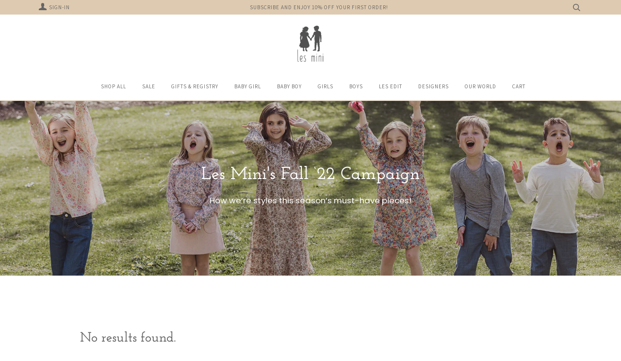

--- FILE ---
content_type: text/html; charset=utf-8
request_url: https://shoplesmini.com/en-co/collections/les-mini-fall-22-campaign
body_size: 40295
content:
<!doctype html>
<!--[if lt IE 7]><html class="no-js lt-ie9 lt-ie8 lt-ie7" lang="en"> <![endif]-->
<!--[if IE 7]><html class="no-js lt-ie9 lt-ie8" lang="en"> <![endif]-->
<!--[if IE 8]><html class="no-js lt-ie9" lang="en"> <![endif]-->
<!--[if IE 9 ]><html class="ie9 no-js"> <![endif]-->
<!--[if (gt IE 9)|!(IE)]><!--> <html class="no-js" lang="en"> <!--<![endif]-->
<head>

  <!-- Global site tag (gtag.js) - Google Analytics -->
<script async src="https://www.googletagmanager.com/gtag/js?id=G-PR75QW02MV"></script>
<script>
  window.dataLayer = window.dataLayer || [];
  function gtag(){dataLayer.push(arguments);}
  gtag('js', new Date());

  gtag('config', 'G-PR75QW02MV');
</script>
  
  <!-- ======================= Pipeline Theme V4.7.1 ========================= -->
  <meta charset="utf-8">
  <meta http-equiv="X-UA-Compatible" content="IE=edge,chrome=1">

  
    <link rel="shortcut icon" href="//shoplesmini.com/cdn/shop/files/favicon_32x32.png?v=1613582459" type="image/png">
  

  <!-- Title and description ================================================ -->
  <title>
  Les Mini&#39;s Fall ‘22 Campaign
  </title>

  
  <meta name="description" content="How we’re styles this season’s must-have pieces!">
  

  <!-- Product meta ========================================================= -->
  <!-- /snippets/social-meta-tags.liquid --><meta property="og:site_name" content="Les Mini">
<meta property="og:url" content="https://shoplesmini.com/en-co/collections/les-mini-fall-22-campaign">
<meta property="og:title" content="Les Mini&#39;s Fall ‘22 Campaign">
<meta property="og:type" content="website">
<meta property="og:description" content="How we’re styles this season’s must-have pieces!">


<meta name="twitter:site" content="@">
<meta name="twitter:card" content="summary_large_image">
<meta name="twitter:title" content="Les Mini&#39;s Fall ‘22 Campaign">
<meta name="twitter:description" content="How we’re styles this season’s must-have pieces!">


  <!-- Helpers ============================================================== -->
  <link rel="canonical" href="https://shoplesmini.com/en-co/collections/les-mini-fall-22-campaign">
  <meta name="viewport" content="width=device-width,initial-scale=1">
  <meta name="theme-color" content="#585e71">

  <!-- CSS ================================================================== -->
  <link href="//shoplesmini.com/cdn/shop/t/48/assets/theme.scss.css?v=155464718719230086591762214336" rel="stylesheet" type="text/css" media="all" />

  <!-- Vendor JS ============================================================ -->
  <script src="//shoplesmini.com/cdn/shop/t/48/assets/vendor.js?v=23845252701830758331692988518" type="text/javascript"></script>

  <script>
    var theme = {
      routes: {
        product_recommendations_url: '/en-co/recommendations/products',
      },
      strings: {
        addToCart: "Add to Cart",
        soldOut: "Sold Out",
        unavailable: "Unavailable",
        join: "Join Now"
      },
      info: {
        name: 'pipeline'
      },
      moneyFormat: "${{amount_with_comma_separator}}",
      version: '4.7.1'
    }
  </script>

  
  

  <!-- Header hook for plugins ============================================== -->
  <script>window.performance && window.performance.mark && window.performance.mark('shopify.content_for_header.start');</script><meta id="shopify-digital-wallet" name="shopify-digital-wallet" content="/43292688547/digital_wallets/dialog">
<meta name="shopify-checkout-api-token" content="af56f9eff2144a1a5650049f763047db">
<link rel="alternate" type="application/atom+xml" title="Feed" href="/en-co/collections/les-mini-fall-22-campaign.atom" />
<link rel="alternate" hreflang="x-default" href="https://shoplesmini.com/collections/les-mini-fall-22-campaign">
<link rel="alternate" hreflang="en" href="https://shoplesmini.com/collections/les-mini-fall-22-campaign">
<link rel="alternate" hreflang="en-DK" href="https://shoplesmini.com/en-dk/collections/les-mini-fall-22-campaign">
<link rel="alternate" hreflang="en-CO" href="https://shoplesmini.com/en-co/collections/les-mini-fall-22-campaign">
<link rel="alternate" type="application/json+oembed" href="https://shoplesmini.com/en-co/collections/les-mini-fall-22-campaign.oembed">
<script async="async" src="/checkouts/internal/preloads.js?locale=en-CO"></script>
<link rel="preconnect" href="https://shop.app" crossorigin="anonymous">
<script async="async" src="https://shop.app/checkouts/internal/preloads.js?locale=en-CO&shop_id=43292688547" crossorigin="anonymous"></script>
<script id="apple-pay-shop-capabilities" type="application/json">{"shopId":43292688547,"countryCode":"US","currencyCode":"COP","merchantCapabilities":["supports3DS"],"merchantId":"gid:\/\/shopify\/Shop\/43292688547","merchantName":"Les Mini","requiredBillingContactFields":["postalAddress","email"],"requiredShippingContactFields":["postalAddress","email"],"shippingType":"shipping","supportedNetworks":["visa","masterCard","amex","discover","elo","jcb"],"total":{"type":"pending","label":"Les Mini","amount":"1.00"},"shopifyPaymentsEnabled":true,"supportsSubscriptions":true}</script>
<script id="shopify-features" type="application/json">{"accessToken":"af56f9eff2144a1a5650049f763047db","betas":["rich-media-storefront-analytics"],"domain":"shoplesmini.com","predictiveSearch":true,"shopId":43292688547,"locale":"en"}</script>
<script>var Shopify = Shopify || {};
Shopify.shop = "shop-les-mini.myshopify.com";
Shopify.locale = "en";
Shopify.currency = {"active":"COP","rate":"3780.719943"};
Shopify.country = "CO";
Shopify.theme = {"name":"Shop Les Mini Extra20","id":137428336864,"schema_name":"Pipeline","schema_version":"4.7.1","theme_store_id":739,"role":"main"};
Shopify.theme.handle = "null";
Shopify.theme.style = {"id":null,"handle":null};
Shopify.cdnHost = "shoplesmini.com/cdn";
Shopify.routes = Shopify.routes || {};
Shopify.routes.root = "/en-co/";</script>
<script type="module">!function(o){(o.Shopify=o.Shopify||{}).modules=!0}(window);</script>
<script>!function(o){function n(){var o=[];function n(){o.push(Array.prototype.slice.apply(arguments))}return n.q=o,n}var t=o.Shopify=o.Shopify||{};t.loadFeatures=n(),t.autoloadFeatures=n()}(window);</script>
<script>
  window.ShopifyPay = window.ShopifyPay || {};
  window.ShopifyPay.apiHost = "shop.app\/pay";
  window.ShopifyPay.redirectState = null;
</script>
<script id="shop-js-analytics" type="application/json">{"pageType":"collection"}</script>
<script defer="defer" async type="module" src="//shoplesmini.com/cdn/shopifycloud/shop-js/modules/v2/client.init-shop-cart-sync_C5BV16lS.en.esm.js"></script>
<script defer="defer" async type="module" src="//shoplesmini.com/cdn/shopifycloud/shop-js/modules/v2/chunk.common_CygWptCX.esm.js"></script>
<script type="module">
  await import("//shoplesmini.com/cdn/shopifycloud/shop-js/modules/v2/client.init-shop-cart-sync_C5BV16lS.en.esm.js");
await import("//shoplesmini.com/cdn/shopifycloud/shop-js/modules/v2/chunk.common_CygWptCX.esm.js");

  window.Shopify.SignInWithShop?.initShopCartSync?.({"fedCMEnabled":true,"windoidEnabled":true});

</script>
<script>
  window.Shopify = window.Shopify || {};
  if (!window.Shopify.featureAssets) window.Shopify.featureAssets = {};
  window.Shopify.featureAssets['shop-js'] = {"shop-cart-sync":["modules/v2/client.shop-cart-sync_ZFArdW7E.en.esm.js","modules/v2/chunk.common_CygWptCX.esm.js"],"init-fed-cm":["modules/v2/client.init-fed-cm_CmiC4vf6.en.esm.js","modules/v2/chunk.common_CygWptCX.esm.js"],"shop-button":["modules/v2/client.shop-button_tlx5R9nI.en.esm.js","modules/v2/chunk.common_CygWptCX.esm.js"],"shop-cash-offers":["modules/v2/client.shop-cash-offers_DOA2yAJr.en.esm.js","modules/v2/chunk.common_CygWptCX.esm.js","modules/v2/chunk.modal_D71HUcav.esm.js"],"init-windoid":["modules/v2/client.init-windoid_sURxWdc1.en.esm.js","modules/v2/chunk.common_CygWptCX.esm.js"],"shop-toast-manager":["modules/v2/client.shop-toast-manager_ClPi3nE9.en.esm.js","modules/v2/chunk.common_CygWptCX.esm.js"],"init-shop-email-lookup-coordinator":["modules/v2/client.init-shop-email-lookup-coordinator_B8hsDcYM.en.esm.js","modules/v2/chunk.common_CygWptCX.esm.js"],"init-shop-cart-sync":["modules/v2/client.init-shop-cart-sync_C5BV16lS.en.esm.js","modules/v2/chunk.common_CygWptCX.esm.js"],"avatar":["modules/v2/client.avatar_BTnouDA3.en.esm.js"],"pay-button":["modules/v2/client.pay-button_FdsNuTd3.en.esm.js","modules/v2/chunk.common_CygWptCX.esm.js"],"init-customer-accounts":["modules/v2/client.init-customer-accounts_DxDtT_ad.en.esm.js","modules/v2/client.shop-login-button_C5VAVYt1.en.esm.js","modules/v2/chunk.common_CygWptCX.esm.js","modules/v2/chunk.modal_D71HUcav.esm.js"],"init-shop-for-new-customer-accounts":["modules/v2/client.init-shop-for-new-customer-accounts_ChsxoAhi.en.esm.js","modules/v2/client.shop-login-button_C5VAVYt1.en.esm.js","modules/v2/chunk.common_CygWptCX.esm.js","modules/v2/chunk.modal_D71HUcav.esm.js"],"shop-login-button":["modules/v2/client.shop-login-button_C5VAVYt1.en.esm.js","modules/v2/chunk.common_CygWptCX.esm.js","modules/v2/chunk.modal_D71HUcav.esm.js"],"init-customer-accounts-sign-up":["modules/v2/client.init-customer-accounts-sign-up_CPSyQ0Tj.en.esm.js","modules/v2/client.shop-login-button_C5VAVYt1.en.esm.js","modules/v2/chunk.common_CygWptCX.esm.js","modules/v2/chunk.modal_D71HUcav.esm.js"],"shop-follow-button":["modules/v2/client.shop-follow-button_Cva4Ekp9.en.esm.js","modules/v2/chunk.common_CygWptCX.esm.js","modules/v2/chunk.modal_D71HUcav.esm.js"],"checkout-modal":["modules/v2/client.checkout-modal_BPM8l0SH.en.esm.js","modules/v2/chunk.common_CygWptCX.esm.js","modules/v2/chunk.modal_D71HUcav.esm.js"],"lead-capture":["modules/v2/client.lead-capture_Bi8yE_yS.en.esm.js","modules/v2/chunk.common_CygWptCX.esm.js","modules/v2/chunk.modal_D71HUcav.esm.js"],"shop-login":["modules/v2/client.shop-login_D6lNrXab.en.esm.js","modules/v2/chunk.common_CygWptCX.esm.js","modules/v2/chunk.modal_D71HUcav.esm.js"],"payment-terms":["modules/v2/client.payment-terms_CZxnsJam.en.esm.js","modules/v2/chunk.common_CygWptCX.esm.js","modules/v2/chunk.modal_D71HUcav.esm.js"]};
</script>
<script>(function() {
  var isLoaded = false;
  function asyncLoad() {
    if (isLoaded) return;
    isLoaded = true;
    var urls = ["\/\/cdn.shopify.com\/s\/files\/1\/0257\/0108\/9360\/t\/85\/assets\/usf-license.js?shop=shop-les-mini.myshopify.com","https:\/\/cdn.nfcube.com\/instafeed-6f41b4432cb961b4e15139a599182401.js?shop=shop-les-mini.myshopify.com","https:\/\/lofreestuff.com\/api\/script?shop=shop-les-mini.myshopify.com","https:\/\/www.dwin1.com\/19038.js?shop=shop-les-mini.myshopify.com","https:\/\/static.shareasale.com\/json\/shopify\/deduplication.js?shop=shop-les-mini.myshopify.com","https:\/\/call.chatra.io\/shopify?chatraId=ZnvqQsE8RzQh5XkLc\u0026shop=shop-les-mini.myshopify.com","https:\/\/buy-me-cdn.makeprosimp.com\/v2\/app.min.js?v=v2\u0026shop=shop-les-mini.myshopify.com"];
    for (var i = 0; i < urls.length; i++) {
      var s = document.createElement('script');
      s.type = 'text/javascript';
      s.async = true;
      s.src = urls[i];
      var x = document.getElementsByTagName('script')[0];
      x.parentNode.insertBefore(s, x);
    }
  };
  if(window.attachEvent) {
    window.attachEvent('onload', asyncLoad);
  } else {
    window.addEventListener('load', asyncLoad, false);
  }
})();</script>
<script id="__st">var __st={"a":43292688547,"offset":-18000,"reqid":"2e99df8c-b22b-48b9-8252-a630e584f95c-1768745477","pageurl":"shoplesmini.com\/en-co\/collections\/les-mini-fall-22-campaign","u":"b557d3b32f70","p":"collection","rtyp":"collection","rid":410824081632};</script>
<script>window.ShopifyPaypalV4VisibilityTracking = true;</script>
<script id="captcha-bootstrap">!function(){'use strict';const t='contact',e='account',n='new_comment',o=[[t,t],['blogs',n],['comments',n],[t,'customer']],c=[[e,'customer_login'],[e,'guest_login'],[e,'recover_customer_password'],[e,'create_customer']],r=t=>t.map((([t,e])=>`form[action*='/${t}']:not([data-nocaptcha='true']) input[name='form_type'][value='${e}']`)).join(','),a=t=>()=>t?[...document.querySelectorAll(t)].map((t=>t.form)):[];function s(){const t=[...o],e=r(t);return a(e)}const i='password',u='form_key',d=['recaptcha-v3-token','g-recaptcha-response','h-captcha-response',i],f=()=>{try{return window.sessionStorage}catch{return}},m='__shopify_v',_=t=>t.elements[u];function p(t,e,n=!1){try{const o=window.sessionStorage,c=JSON.parse(o.getItem(e)),{data:r}=function(t){const{data:e,action:n}=t;return t[m]||n?{data:e,action:n}:{data:t,action:n}}(c);for(const[e,n]of Object.entries(r))t.elements[e]&&(t.elements[e].value=n);n&&o.removeItem(e)}catch(o){console.error('form repopulation failed',{error:o})}}const l='form_type',E='cptcha';function T(t){t.dataset[E]=!0}const w=window,h=w.document,L='Shopify',v='ce_forms',y='captcha';let A=!1;((t,e)=>{const n=(g='f06e6c50-85a8-45c8-87d0-21a2b65856fe',I='https://cdn.shopify.com/shopifycloud/storefront-forms-hcaptcha/ce_storefront_forms_captcha_hcaptcha.v1.5.2.iife.js',D={infoText:'Protected by hCaptcha',privacyText:'Privacy',termsText:'Terms'},(t,e,n)=>{const o=w[L][v],c=o.bindForm;if(c)return c(t,g,e,D).then(n);var r;o.q.push([[t,g,e,D],n]),r=I,A||(h.body.append(Object.assign(h.createElement('script'),{id:'captcha-provider',async:!0,src:r})),A=!0)});var g,I,D;w[L]=w[L]||{},w[L][v]=w[L][v]||{},w[L][v].q=[],w[L][y]=w[L][y]||{},w[L][y].protect=function(t,e){n(t,void 0,e),T(t)},Object.freeze(w[L][y]),function(t,e,n,w,h,L){const[v,y,A,g]=function(t,e,n){const i=e?o:[],u=t?c:[],d=[...i,...u],f=r(d),m=r(i),_=r(d.filter((([t,e])=>n.includes(e))));return[a(f),a(m),a(_),s()]}(w,h,L),I=t=>{const e=t.target;return e instanceof HTMLFormElement?e:e&&e.form},D=t=>v().includes(t);t.addEventListener('submit',(t=>{const e=I(t);if(!e)return;const n=D(e)&&!e.dataset.hcaptchaBound&&!e.dataset.recaptchaBound,o=_(e),c=g().includes(e)&&(!o||!o.value);(n||c)&&t.preventDefault(),c&&!n&&(function(t){try{if(!f())return;!function(t){const e=f();if(!e)return;const n=_(t);if(!n)return;const o=n.value;o&&e.removeItem(o)}(t);const e=Array.from(Array(32),(()=>Math.random().toString(36)[2])).join('');!function(t,e){_(t)||t.append(Object.assign(document.createElement('input'),{type:'hidden',name:u})),t.elements[u].value=e}(t,e),function(t,e){const n=f();if(!n)return;const o=[...t.querySelectorAll(`input[type='${i}']`)].map((({name:t})=>t)),c=[...d,...o],r={};for(const[a,s]of new FormData(t).entries())c.includes(a)||(r[a]=s);n.setItem(e,JSON.stringify({[m]:1,action:t.action,data:r}))}(t,e)}catch(e){console.error('failed to persist form',e)}}(e),e.submit())}));const S=(t,e)=>{t&&!t.dataset[E]&&(n(t,e.some((e=>e===t))),T(t))};for(const o of['focusin','change'])t.addEventListener(o,(t=>{const e=I(t);D(e)&&S(e,y())}));const B=e.get('form_key'),M=e.get(l),P=B&&M;t.addEventListener('DOMContentLoaded',(()=>{const t=y();if(P)for(const e of t)e.elements[l].value===M&&p(e,B);[...new Set([...A(),...v().filter((t=>'true'===t.dataset.shopifyCaptcha))])].forEach((e=>S(e,t)))}))}(h,new URLSearchParams(w.location.search),n,t,e,['guest_login'])})(!0,!0)}();</script>
<script integrity="sha256-4kQ18oKyAcykRKYeNunJcIwy7WH5gtpwJnB7kiuLZ1E=" data-source-attribution="shopify.loadfeatures" defer="defer" src="//shoplesmini.com/cdn/shopifycloud/storefront/assets/storefront/load_feature-a0a9edcb.js" crossorigin="anonymous"></script>
<script crossorigin="anonymous" defer="defer" src="//shoplesmini.com/cdn/shopifycloud/storefront/assets/shopify_pay/storefront-65b4c6d7.js?v=20250812"></script>
<script data-source-attribution="shopify.dynamic_checkout.dynamic.init">var Shopify=Shopify||{};Shopify.PaymentButton=Shopify.PaymentButton||{isStorefrontPortableWallets:!0,init:function(){window.Shopify.PaymentButton.init=function(){};var t=document.createElement("script");t.src="https://shoplesmini.com/cdn/shopifycloud/portable-wallets/latest/portable-wallets.en.js",t.type="module",document.head.appendChild(t)}};
</script>
<script data-source-attribution="shopify.dynamic_checkout.buyer_consent">
  function portableWalletsHideBuyerConsent(e){var t=document.getElementById("shopify-buyer-consent"),n=document.getElementById("shopify-subscription-policy-button");t&&n&&(t.classList.add("hidden"),t.setAttribute("aria-hidden","true"),n.removeEventListener("click",e))}function portableWalletsShowBuyerConsent(e){var t=document.getElementById("shopify-buyer-consent"),n=document.getElementById("shopify-subscription-policy-button");t&&n&&(t.classList.remove("hidden"),t.removeAttribute("aria-hidden"),n.addEventListener("click",e))}window.Shopify?.PaymentButton&&(window.Shopify.PaymentButton.hideBuyerConsent=portableWalletsHideBuyerConsent,window.Shopify.PaymentButton.showBuyerConsent=portableWalletsShowBuyerConsent);
</script>
<script data-source-attribution="shopify.dynamic_checkout.cart.bootstrap">document.addEventListener("DOMContentLoaded",(function(){function t(){return document.querySelector("shopify-accelerated-checkout-cart, shopify-accelerated-checkout")}if(t())Shopify.PaymentButton.init();else{new MutationObserver((function(e,n){t()&&(Shopify.PaymentButton.init(),n.disconnect())})).observe(document.body,{childList:!0,subtree:!0})}}));
</script>
<link id="shopify-accelerated-checkout-styles" rel="stylesheet" media="screen" href="https://shoplesmini.com/cdn/shopifycloud/portable-wallets/latest/accelerated-checkout-backwards-compat.css" crossorigin="anonymous">
<style id="shopify-accelerated-checkout-cart">
        #shopify-buyer-consent {
  margin-top: 1em;
  display: inline-block;
  width: 100%;
}

#shopify-buyer-consent.hidden {
  display: none;
}

#shopify-subscription-policy-button {
  background: none;
  border: none;
  padding: 0;
  text-decoration: underline;
  font-size: inherit;
  cursor: pointer;
}

#shopify-subscription-policy-button::before {
  box-shadow: none;
}

      </style>

<script>window.performance && window.performance.mark && window.performance.mark('shopify.content_for_header.end');</script><script>window._usfTheme={
    id:123022835875,
    name:"Pipeline",
    version:"4.7.1",
    vendor:"Groupthought",
    applied:1,
    assetUrl:"//shoplesmini.com/cdn/shop/t/48/assets/usf-boot.js?v=117523722240217895321728074417"
};
window._usfCustomerTags = null;
window._usfCollectionId = 410824081632;
window.usf = { settings: {"online":1,"version":"1.0.2.4112","shop":"shop-les-mini.myshopify.com","siteId":"2e9c93f9-3ae5-47ff-b8a7-008ce408fc96","resUrl":"//cdn.shopify.com/s/files/1/0257/0108/9360/t/85/assets/","analyticsApiUrl":"https://svc-1001-analytics-usf.hotyon.com/set","searchSvcUrl":"https://svc-1001-usf.hotyon.com/","enabledPlugins":["preview-usf"],"showGotoTop":1,"mobileBreakpoint":767,"decimals":2,"decimalDisplay":".","thousandSeparator":",","currency":"USD","priceLongFormat":"${0} USD","priceFormat":"${0}","plugins":{"addtocart-usf":{"buttonBackgroundColor":"rgb(255,255,255)","buttonTextColor":"rgb(186,164,136)","buttonBorderColor":"#ffffff"}},"revision":86784753,"filters":{"filtersHorzStyle":"default","filtersHorzPosition":"left","filtersMobileStyle":"default"},"instantSearch":{"online":1,"searchBoxSelector":"input[name=q]","numOfSuggestions":6,"numOfProductMatches":6,"numOfCollections":4,"numOfPages":4,"layout":"two-columns","productDisplayType":"list","productColumnPosition":"left","productsPerRow":2,"showPopularProducts":1,"numOfPopularProducts":6,"numOfRecentSearches":5},"search":{"online":1,"sortFields":["r","title","-title","date","-date","price","-price","percentSale","-percentSale","-discount"],"searchResultsUrl":"/pages/search-results","more":"more","itemsPerPage":40,"imageSizeType":"fixed","imageSize":"600,350","showSearchInputOnSearchPage":1,"showAltImage":1,"showVendor":1,"showSale":1,"showSoldOut":1,"canChangeUrl":1},"collections":{"online":1,"collectionsPageUrl":"/pages/collections"},"filterNavigation":{"showFilterArea":1,"showSingle":1,"showProductCount":1},"translation_en":{"search":"Search","latestSearches":"Latest searches","popularSearches":"Popular searches","viewAllResultsFor":"view all results for <span class=\"usf-highlight\">{0}</span>","viewAllResults":"view all results","noMatchesFoundFor":"No matches found for \"<b>{0}</b>\". Please try again with a different term.","productSearchResultWithTermSummary":"<b>{0}</b> results for '<b>{1}</b>'","productSearchResultSummary":"<b>{0}</b> products","productSearchNoResults":"<h2>No matching for '<b>{0}</b>'.</h2><p>But don't give up – check the filters, spelling or try less specific search terms.</p>","productSearchNoResultsEmptyTerm":"<h2>No results found.</h2><p>But don't give up – check the filters or try less specific terms.</p>","clearAll":"Clear all","clear":"Clear","clearAllFilters":"Clear all filters","clearFiltersBy":"Clear filters by {0}","filterBy":"Filter by {0}","sort":"Sort","sortBy_r":"Relevance","sortBy_title":"Title: A-Z","sortBy_-title":"Title: Z-A","sortBy_date":"Date: Old to New","sortBy_-date":"Date: New to Old","sortBy_price":"Price: Low to High","sortBy_-price":"Price: High to Low","sortBy_percentSale":"Percent sales: Low to High","sortBy_-percentSale":"Percent sales: High to Low","sortBy_-discount":"Discount: High to Low","sortBy_bestselling":"Best selling","sortBy_-available":"Inventory: High to Low","sortBy_producttype":"Product Type: A-Z","sortBy_-producttype":"Product Type: Z-A","sortBy_random":"Random","filters":"Filters","filterOptions":"Filter options","clearFilterOptions":"Clear all filter options","youHaveViewed":"You've viewed {0} of {1} products","loadMore":"Load more","loadPrev":"Load previous","productMatches":"Product matches","trending":"Trending","didYouMean":"Sorry, nothing found for '<b>{0}</b>'.<br>Did you mean '<b>{1}</b>'?","searchSuggestions":"Search suggestions","popularSearch":"Popular search","quantity":"Quantity","selectedVariantNotAvailable":"The selected variant is not available.","addToCart":"Add to cart","seeFullDetails":"See full details","chooseOptions":"Choose options","quickView":"Quick view","sale":"Sale","save":"Save","soldOut":"Sold out","viewItems":"View items","more":"More","all":"All","prevPage":"Previous page","gotoPage":"Go to page {0}","nextPage":"Next page","from":"From","collections":"Collections","pages":"Pages","sortBy_option:Color":"Color: A-Z","sortBy_-option:Color":"Color: Z-A","sortBy_option:Denominations":"Denominations: A-Z","sortBy_-option:Denominations":"Denominations: Z-A","sortBy_option:Size":"Size: A-Z","sortBy_-option:Size":"Size: Z-A","sortBy_option:SIze":"SIze: A-Z","sortBy_-option:SIze":"SIze: Z-A","sortBy_option:Value":"Value: A-Z","sortBy_-option:Value":"Value: Z-A"}} };</script>
<script src="//shoplesmini.com/cdn/shop/t/48/assets/usf-boot.js?v=117523722240217895321728074417" async></script>
<script src="//staticxx.s3.amazonaws.com/aio_stats_lib_v1.min.js?v=1.0"></script>  

<script src="https://www.dwin1.com/19038.js" type="text/javascript" defer="defer"></script>

  
<!-- Chatra widget code -->

<script>
window.ChatraSetup = {
    colors: {
        buttonText: '#f0f0f0', /* chat button text color */
        buttonBg: '#c4b197'    /* chat button background color */
    }
};
</script>
<!-- END Chatra widget code -->
  











 <script defer>

  /**
   * IMPORTANT!
   * Do not edit this file. Any changes made could be overwritten by at
   * any time. If you need assistance, please reach out to us at support@gist-apps.com.
   */

  if (typeof(GIST) == 'undefined') {
    window.GIST = GIST = {};
  }
  if (typeof(GIST.f) == 'undefined') {
    GIST.f = {};
  }


</script>



  	 
<!-- BEGIN app block: shopify://apps/klaviyo-email-marketing-sms/blocks/klaviyo-onsite-embed/2632fe16-c075-4321-a88b-50b567f42507 -->












  <script async src="https://static.klaviyo.com/onsite/js/WqKMKd/klaviyo.js?company_id=WqKMKd"></script>
  <script>!function(){if(!window.klaviyo){window._klOnsite=window._klOnsite||[];try{window.klaviyo=new Proxy({},{get:function(n,i){return"push"===i?function(){var n;(n=window._klOnsite).push.apply(n,arguments)}:function(){for(var n=arguments.length,o=new Array(n),w=0;w<n;w++)o[w]=arguments[w];var t="function"==typeof o[o.length-1]?o.pop():void 0,e=new Promise((function(n){window._klOnsite.push([i].concat(o,[function(i){t&&t(i),n(i)}]))}));return e}}})}catch(n){window.klaviyo=window.klaviyo||[],window.klaviyo.push=function(){var n;(n=window._klOnsite).push.apply(n,arguments)}}}}();</script>

  




  <script>
    window.klaviyoReviewsProductDesignMode = false
  </script>







<!-- END app block --><script src="https://cdn.shopify.com/extensions/019ab370-3427-7dfe-9e9e-e24647f8564c/cartbite-75/assets/cartbite-embed.js" type="text/javascript" defer="defer"></script>
<script src="https://cdn.shopify.com/extensions/019b92df-1966-750c-943d-a8ced4b05ac2/option-cli3-369/assets/gpomain.js" type="text/javascript" defer="defer"></script>
<script src="https://cdn.shopify.com/extensions/019b69e2-2cce-721c-b80d-35f649efd0dc/appatticserver-104/assets/giftkartLogicThemeExtFile.js" type="text/javascript" defer="defer"></script>
<link href="https://cdn.shopify.com/extensions/019b69e2-2cce-721c-b80d-35f649efd0dc/appatticserver-104/assets/giftkartStyle.css" rel="stylesheet" type="text/css" media="all">
<meta property="og:image" content="https://cdn.shopify.com/s/files/1/0432/9268/8547/collections/image_6577c745-7fff-48a6-a149-73b2a003c224.jpg?v=1662806577" />
<meta property="og:image:secure_url" content="https://cdn.shopify.com/s/files/1/0432/9268/8547/collections/image_6577c745-7fff-48a6-a149-73b2a003c224.jpg?v=1662806577" />
<meta property="og:image:width" content="1600" />
<meta property="og:image:height" content="1067" />
<meta property="og:image:alt" content="Les Mini's Fall ‘22 Campaign" />
<link href="https://monorail-edge.shopifysvc.com" rel="dns-prefetch">
<script>(function(){if ("sendBeacon" in navigator && "performance" in window) {try {var session_token_from_headers = performance.getEntriesByType('navigation')[0].serverTiming.find(x => x.name == '_s').description;} catch {var session_token_from_headers = undefined;}var session_cookie_matches = document.cookie.match(/_shopify_s=([^;]*)/);var session_token_from_cookie = session_cookie_matches && session_cookie_matches.length === 2 ? session_cookie_matches[1] : "";var session_token = session_token_from_headers || session_token_from_cookie || "";function handle_abandonment_event(e) {var entries = performance.getEntries().filter(function(entry) {return /monorail-edge.shopifysvc.com/.test(entry.name);});if (!window.abandonment_tracked && entries.length === 0) {window.abandonment_tracked = true;var currentMs = Date.now();var navigation_start = performance.timing.navigationStart;var payload = {shop_id: 43292688547,url: window.location.href,navigation_start,duration: currentMs - navigation_start,session_token,page_type: "collection"};window.navigator.sendBeacon("https://monorail-edge.shopifysvc.com/v1/produce", JSON.stringify({schema_id: "online_store_buyer_site_abandonment/1.1",payload: payload,metadata: {event_created_at_ms: currentMs,event_sent_at_ms: currentMs}}));}}window.addEventListener('pagehide', handle_abandonment_event);}}());</script>
<script id="web-pixels-manager-setup">(function e(e,d,r,n,o){if(void 0===o&&(o={}),!Boolean(null===(a=null===(i=window.Shopify)||void 0===i?void 0:i.analytics)||void 0===a?void 0:a.replayQueue)){var i,a;window.Shopify=window.Shopify||{};var t=window.Shopify;t.analytics=t.analytics||{};var s=t.analytics;s.replayQueue=[],s.publish=function(e,d,r){return s.replayQueue.push([e,d,r]),!0};try{self.performance.mark("wpm:start")}catch(e){}var l=function(){var e={modern:/Edge?\/(1{2}[4-9]|1[2-9]\d|[2-9]\d{2}|\d{4,})\.\d+(\.\d+|)|Firefox\/(1{2}[4-9]|1[2-9]\d|[2-9]\d{2}|\d{4,})\.\d+(\.\d+|)|Chrom(ium|e)\/(9{2}|\d{3,})\.\d+(\.\d+|)|(Maci|X1{2}).+ Version\/(15\.\d+|(1[6-9]|[2-9]\d|\d{3,})\.\d+)([,.]\d+|)( \(\w+\)|)( Mobile\/\w+|) Safari\/|Chrome.+OPR\/(9{2}|\d{3,})\.\d+\.\d+|(CPU[ +]OS|iPhone[ +]OS|CPU[ +]iPhone|CPU IPhone OS|CPU iPad OS)[ +]+(15[._]\d+|(1[6-9]|[2-9]\d|\d{3,})[._]\d+)([._]\d+|)|Android:?[ /-](13[3-9]|1[4-9]\d|[2-9]\d{2}|\d{4,})(\.\d+|)(\.\d+|)|Android.+Firefox\/(13[5-9]|1[4-9]\d|[2-9]\d{2}|\d{4,})\.\d+(\.\d+|)|Android.+Chrom(ium|e)\/(13[3-9]|1[4-9]\d|[2-9]\d{2}|\d{4,})\.\d+(\.\d+|)|SamsungBrowser\/([2-9]\d|\d{3,})\.\d+/,legacy:/Edge?\/(1[6-9]|[2-9]\d|\d{3,})\.\d+(\.\d+|)|Firefox\/(5[4-9]|[6-9]\d|\d{3,})\.\d+(\.\d+|)|Chrom(ium|e)\/(5[1-9]|[6-9]\d|\d{3,})\.\d+(\.\d+|)([\d.]+$|.*Safari\/(?![\d.]+ Edge\/[\d.]+$))|(Maci|X1{2}).+ Version\/(10\.\d+|(1[1-9]|[2-9]\d|\d{3,})\.\d+)([,.]\d+|)( \(\w+\)|)( Mobile\/\w+|) Safari\/|Chrome.+OPR\/(3[89]|[4-9]\d|\d{3,})\.\d+\.\d+|(CPU[ +]OS|iPhone[ +]OS|CPU[ +]iPhone|CPU IPhone OS|CPU iPad OS)[ +]+(10[._]\d+|(1[1-9]|[2-9]\d|\d{3,})[._]\d+)([._]\d+|)|Android:?[ /-](13[3-9]|1[4-9]\d|[2-9]\d{2}|\d{4,})(\.\d+|)(\.\d+|)|Mobile Safari.+OPR\/([89]\d|\d{3,})\.\d+\.\d+|Android.+Firefox\/(13[5-9]|1[4-9]\d|[2-9]\d{2}|\d{4,})\.\d+(\.\d+|)|Android.+Chrom(ium|e)\/(13[3-9]|1[4-9]\d|[2-9]\d{2}|\d{4,})\.\d+(\.\d+|)|Android.+(UC? ?Browser|UCWEB|U3)[ /]?(15\.([5-9]|\d{2,})|(1[6-9]|[2-9]\d|\d{3,})\.\d+)\.\d+|SamsungBrowser\/(5\.\d+|([6-9]|\d{2,})\.\d+)|Android.+MQ{2}Browser\/(14(\.(9|\d{2,})|)|(1[5-9]|[2-9]\d|\d{3,})(\.\d+|))(\.\d+|)|K[Aa][Ii]OS\/(3\.\d+|([4-9]|\d{2,})\.\d+)(\.\d+|)/},d=e.modern,r=e.legacy,n=navigator.userAgent;return n.match(d)?"modern":n.match(r)?"legacy":"unknown"}(),u="modern"===l?"modern":"legacy",c=(null!=n?n:{modern:"",legacy:""})[u],f=function(e){return[e.baseUrl,"/wpm","/b",e.hashVersion,"modern"===e.buildTarget?"m":"l",".js"].join("")}({baseUrl:d,hashVersion:r,buildTarget:u}),m=function(e){var d=e.version,r=e.bundleTarget,n=e.surface,o=e.pageUrl,i=e.monorailEndpoint;return{emit:function(e){var a=e.status,t=e.errorMsg,s=(new Date).getTime(),l=JSON.stringify({metadata:{event_sent_at_ms:s},events:[{schema_id:"web_pixels_manager_load/3.1",payload:{version:d,bundle_target:r,page_url:o,status:a,surface:n,error_msg:t},metadata:{event_created_at_ms:s}}]});if(!i)return console&&console.warn&&console.warn("[Web Pixels Manager] No Monorail endpoint provided, skipping logging."),!1;try{return self.navigator.sendBeacon.bind(self.navigator)(i,l)}catch(e){}var u=new XMLHttpRequest;try{return u.open("POST",i,!0),u.setRequestHeader("Content-Type","text/plain"),u.send(l),!0}catch(e){return console&&console.warn&&console.warn("[Web Pixels Manager] Got an unhandled error while logging to Monorail."),!1}}}}({version:r,bundleTarget:l,surface:e.surface,pageUrl:self.location.href,monorailEndpoint:e.monorailEndpoint});try{o.browserTarget=l,function(e){var d=e.src,r=e.async,n=void 0===r||r,o=e.onload,i=e.onerror,a=e.sri,t=e.scriptDataAttributes,s=void 0===t?{}:t,l=document.createElement("script"),u=document.querySelector("head"),c=document.querySelector("body");if(l.async=n,l.src=d,a&&(l.integrity=a,l.crossOrigin="anonymous"),s)for(var f in s)if(Object.prototype.hasOwnProperty.call(s,f))try{l.dataset[f]=s[f]}catch(e){}if(o&&l.addEventListener("load",o),i&&l.addEventListener("error",i),u)u.appendChild(l);else{if(!c)throw new Error("Did not find a head or body element to append the script");c.appendChild(l)}}({src:f,async:!0,onload:function(){if(!function(){var e,d;return Boolean(null===(d=null===(e=window.Shopify)||void 0===e?void 0:e.analytics)||void 0===d?void 0:d.initialized)}()){var d=window.webPixelsManager.init(e)||void 0;if(d){var r=window.Shopify.analytics;r.replayQueue.forEach((function(e){var r=e[0],n=e[1],o=e[2];d.publishCustomEvent(r,n,o)})),r.replayQueue=[],r.publish=d.publishCustomEvent,r.visitor=d.visitor,r.initialized=!0}}},onerror:function(){return m.emit({status:"failed",errorMsg:"".concat(f," has failed to load")})},sri:function(e){var d=/^sha384-[A-Za-z0-9+/=]+$/;return"string"==typeof e&&d.test(e)}(c)?c:"",scriptDataAttributes:o}),m.emit({status:"loading"})}catch(e){m.emit({status:"failed",errorMsg:(null==e?void 0:e.message)||"Unknown error"})}}})({shopId: 43292688547,storefrontBaseUrl: "https://shoplesmini.com",extensionsBaseUrl: "https://extensions.shopifycdn.com/cdn/shopifycloud/web-pixels-manager",monorailEndpoint: "https://monorail-edge.shopifysvc.com/unstable/produce_batch",surface: "storefront-renderer",enabledBetaFlags: ["2dca8a86"],webPixelsConfigList: [{"id":"1715634400","configuration":"{\"accountID\":\"WqKMKd\",\"webPixelConfig\":\"eyJlbmFibGVBZGRlZFRvQ2FydEV2ZW50cyI6IHRydWV9\"}","eventPayloadVersion":"v1","runtimeContext":"STRICT","scriptVersion":"524f6c1ee37bacdca7657a665bdca589","type":"APP","apiClientId":123074,"privacyPurposes":["ANALYTICS","MARKETING"],"dataSharingAdjustments":{"protectedCustomerApprovalScopes":["read_customer_address","read_customer_email","read_customer_name","read_customer_personal_data","read_customer_phone"]}},{"id":"1713144032","configuration":"{\"accountID\":\"43292688547\"}","eventPayloadVersion":"v1","runtimeContext":"STRICT","scriptVersion":"3c72ff377e9d92ad2f15992c3c493e7f","type":"APP","apiClientId":5263155,"privacyPurposes":[],"dataSharingAdjustments":{"protectedCustomerApprovalScopes":["read_customer_address","read_customer_email","read_customer_name","read_customer_personal_data","read_customer_phone"]}},{"id":"136085728","configuration":"{\"pixel_id\":\"397003104901116\",\"pixel_type\":\"facebook_pixel\",\"metaapp_system_user_token\":\"-\"}","eventPayloadVersion":"v1","runtimeContext":"OPEN","scriptVersion":"ca16bc87fe92b6042fbaa3acc2fbdaa6","type":"APP","apiClientId":2329312,"privacyPurposes":["ANALYTICS","MARKETING","SALE_OF_DATA"],"dataSharingAdjustments":{"protectedCustomerApprovalScopes":["read_customer_address","read_customer_email","read_customer_name","read_customer_personal_data","read_customer_phone"]}},{"id":"shopify-app-pixel","configuration":"{}","eventPayloadVersion":"v1","runtimeContext":"STRICT","scriptVersion":"0450","apiClientId":"shopify-pixel","type":"APP","privacyPurposes":["ANALYTICS","MARKETING"]},{"id":"shopify-custom-pixel","eventPayloadVersion":"v1","runtimeContext":"LAX","scriptVersion":"0450","apiClientId":"shopify-pixel","type":"CUSTOM","privacyPurposes":["ANALYTICS","MARKETING"]}],isMerchantRequest: false,initData: {"shop":{"name":"Les Mini","paymentSettings":{"currencyCode":"USD"},"myshopifyDomain":"shop-les-mini.myshopify.com","countryCode":"US","storefrontUrl":"https:\/\/shoplesmini.com\/en-co"},"customer":null,"cart":null,"checkout":null,"productVariants":[],"purchasingCompany":null},},"https://shoplesmini.com/cdn","fcfee988w5aeb613cpc8e4bc33m6693e112",{"modern":"","legacy":""},{"shopId":"43292688547","storefrontBaseUrl":"https:\/\/shoplesmini.com","extensionBaseUrl":"https:\/\/extensions.shopifycdn.com\/cdn\/shopifycloud\/web-pixels-manager","surface":"storefront-renderer","enabledBetaFlags":"[\"2dca8a86\"]","isMerchantRequest":"false","hashVersion":"fcfee988w5aeb613cpc8e4bc33m6693e112","publish":"custom","events":"[[\"page_viewed\",{}],[\"collection_viewed\",{\"collection\":{\"id\":\"410824081632\",\"title\":\"Les Mini's Fall ‘22 Campaign\",\"productVariants\":[]}}]]"});</script><script>
  window.ShopifyAnalytics = window.ShopifyAnalytics || {};
  window.ShopifyAnalytics.meta = window.ShopifyAnalytics.meta || {};
  window.ShopifyAnalytics.meta.currency = 'COP';
  var meta = {"products":[],"page":{"pageType":"collection","resourceType":"collection","resourceId":410824081632,"requestId":"2e99df8c-b22b-48b9-8252-a630e584f95c-1768745477"}};
  for (var attr in meta) {
    window.ShopifyAnalytics.meta[attr] = meta[attr];
  }
</script>
<script class="analytics">
  (function () {
    var customDocumentWrite = function(content) {
      var jquery = null;

      if (window.jQuery) {
        jquery = window.jQuery;
      } else if (window.Checkout && window.Checkout.$) {
        jquery = window.Checkout.$;
      }

      if (jquery) {
        jquery('body').append(content);
      }
    };

    var hasLoggedConversion = function(token) {
      if (token) {
        return document.cookie.indexOf('loggedConversion=' + token) !== -1;
      }
      return false;
    }

    var setCookieIfConversion = function(token) {
      if (token) {
        var twoMonthsFromNow = new Date(Date.now());
        twoMonthsFromNow.setMonth(twoMonthsFromNow.getMonth() + 2);

        document.cookie = 'loggedConversion=' + token + '; expires=' + twoMonthsFromNow;
      }
    }

    var trekkie = window.ShopifyAnalytics.lib = window.trekkie = window.trekkie || [];
    if (trekkie.integrations) {
      return;
    }
    trekkie.methods = [
      'identify',
      'page',
      'ready',
      'track',
      'trackForm',
      'trackLink'
    ];
    trekkie.factory = function(method) {
      return function() {
        var args = Array.prototype.slice.call(arguments);
        args.unshift(method);
        trekkie.push(args);
        return trekkie;
      };
    };
    for (var i = 0; i < trekkie.methods.length; i++) {
      var key = trekkie.methods[i];
      trekkie[key] = trekkie.factory(key);
    }
    trekkie.load = function(config) {
      trekkie.config = config || {};
      trekkie.config.initialDocumentCookie = document.cookie;
      var first = document.getElementsByTagName('script')[0];
      var script = document.createElement('script');
      script.type = 'text/javascript';
      script.onerror = function(e) {
        var scriptFallback = document.createElement('script');
        scriptFallback.type = 'text/javascript';
        scriptFallback.onerror = function(error) {
                var Monorail = {
      produce: function produce(monorailDomain, schemaId, payload) {
        var currentMs = new Date().getTime();
        var event = {
          schema_id: schemaId,
          payload: payload,
          metadata: {
            event_created_at_ms: currentMs,
            event_sent_at_ms: currentMs
          }
        };
        return Monorail.sendRequest("https://" + monorailDomain + "/v1/produce", JSON.stringify(event));
      },
      sendRequest: function sendRequest(endpointUrl, payload) {
        // Try the sendBeacon API
        if (window && window.navigator && typeof window.navigator.sendBeacon === 'function' && typeof window.Blob === 'function' && !Monorail.isIos12()) {
          var blobData = new window.Blob([payload], {
            type: 'text/plain'
          });

          if (window.navigator.sendBeacon(endpointUrl, blobData)) {
            return true;
          } // sendBeacon was not successful

        } // XHR beacon

        var xhr = new XMLHttpRequest();

        try {
          xhr.open('POST', endpointUrl);
          xhr.setRequestHeader('Content-Type', 'text/plain');
          xhr.send(payload);
        } catch (e) {
          console.log(e);
        }

        return false;
      },
      isIos12: function isIos12() {
        return window.navigator.userAgent.lastIndexOf('iPhone; CPU iPhone OS 12_') !== -1 || window.navigator.userAgent.lastIndexOf('iPad; CPU OS 12_') !== -1;
      }
    };
    Monorail.produce('monorail-edge.shopifysvc.com',
      'trekkie_storefront_load_errors/1.1',
      {shop_id: 43292688547,
      theme_id: 137428336864,
      app_name: "storefront",
      context_url: window.location.href,
      source_url: "//shoplesmini.com/cdn/s/trekkie.storefront.cd680fe47e6c39ca5d5df5f0a32d569bc48c0f27.min.js"});

        };
        scriptFallback.async = true;
        scriptFallback.src = '//shoplesmini.com/cdn/s/trekkie.storefront.cd680fe47e6c39ca5d5df5f0a32d569bc48c0f27.min.js';
        first.parentNode.insertBefore(scriptFallback, first);
      };
      script.async = true;
      script.src = '//shoplesmini.com/cdn/s/trekkie.storefront.cd680fe47e6c39ca5d5df5f0a32d569bc48c0f27.min.js';
      first.parentNode.insertBefore(script, first);
    };
    trekkie.load(
      {"Trekkie":{"appName":"storefront","development":false,"defaultAttributes":{"shopId":43292688547,"isMerchantRequest":null,"themeId":137428336864,"themeCityHash":"9371028832147465351","contentLanguage":"en","currency":"COP","eventMetadataId":"6b1733a1-22ea-42d5-a4a2-242af43adb28"},"isServerSideCookieWritingEnabled":true,"monorailRegion":"shop_domain","enabledBetaFlags":["65f19447","bdb960ec"]},"Session Attribution":{},"S2S":{"facebookCapiEnabled":true,"source":"trekkie-storefront-renderer","apiClientId":580111}}
    );

    var loaded = false;
    trekkie.ready(function() {
      if (loaded) return;
      loaded = true;

      window.ShopifyAnalytics.lib = window.trekkie;

      var originalDocumentWrite = document.write;
      document.write = customDocumentWrite;
      try { window.ShopifyAnalytics.merchantGoogleAnalytics.call(this); } catch(error) {};
      document.write = originalDocumentWrite;

      window.ShopifyAnalytics.lib.page(null,{"pageType":"collection","resourceType":"collection","resourceId":410824081632,"requestId":"2e99df8c-b22b-48b9-8252-a630e584f95c-1768745477","shopifyEmitted":true});

      var match = window.location.pathname.match(/checkouts\/(.+)\/(thank_you|post_purchase)/)
      var token = match? match[1]: undefined;
      if (!hasLoggedConversion(token)) {
        setCookieIfConversion(token);
        window.ShopifyAnalytics.lib.track("Viewed Product Category",{"currency":"COP","category":"Collection: les-mini-fall-22-campaign","collectionName":"les-mini-fall-22-campaign","collectionId":410824081632,"nonInteraction":true},undefined,undefined,{"shopifyEmitted":true});
      }
    });


        var eventsListenerScript = document.createElement('script');
        eventsListenerScript.async = true;
        eventsListenerScript.src = "//shoplesmini.com/cdn/shopifycloud/storefront/assets/shop_events_listener-3da45d37.js";
        document.getElementsByTagName('head')[0].appendChild(eventsListenerScript);

})();</script>
<script
  defer
  src="https://shoplesmini.com/cdn/shopifycloud/perf-kit/shopify-perf-kit-3.0.4.min.js"
  data-application="storefront-renderer"
  data-shop-id="43292688547"
  data-render-region="gcp-us-central1"
  data-page-type="collection"
  data-theme-instance-id="137428336864"
  data-theme-name="Pipeline"
  data-theme-version="4.7.1"
  data-monorail-region="shop_domain"
  data-resource-timing-sampling-rate="10"
  data-shs="true"
  data-shs-beacon="true"
  data-shs-export-with-fetch="true"
  data-shs-logs-sample-rate="1"
  data-shs-beacon-endpoint="https://shoplesmini.com/api/collect"
></script>
</head>

<body id="les-mini-39-s-fall-22-campaign" class="template-collection" data-animations="true">

  <a class="in-page-link visually-hidden skip-link" href="#MainContent">Skip to content</a>

  <div id="shopify-section-header" class="shopify-section">
<style>
  .header--transparent:not(.header--sticky):not(.header--stuck) .nav--desktop .main-menu>li>a{
    color: #ffffff;
  }
  .header--transparent:not(.header--sticky):not(.header--stuck) .icon{
    fill:  #ffffff;
  }
  .header--transparent:not(.header--sticky):not(.header--stuck) .header-cart__bubble{
    background-color: rgba(255, 255, 255, 0.5);
  }
</style>


<div class="header__wrapper"
  data-header-transparent="false"
  data-header-sticky="static"
  data-section-id="header"
  data-section-type="header">

  
  <div class="info-bar showMobile">
    <div class="wrapper text-center">

      
        <div class="header-account-link">
            
  <a href="/account"><img src="//shoplesmini.com/cdn/shop/t/48/assets/account.svg?v=120044110145428404111692988518"><span class="show-desktop-only uppercase" style="position:relative; bottom:2px; left: 5px;">Sign-in</span></a>          	                   
  
        </div>
      

      
      <div class="header-message uppercase header-message--crowded">
        
          <a href="/en-co/pages/subscribe">Subscribe and enjoy 10% off your first order!</a>
        
      </div>
      

      
        <div class="header-search__wrapper">
          <div class="header-search">
            <form action="/en-co/search" method="get" class="input-group search" role="search">
              
              <input class="search-bar" type="search" name="q" title="Search">
              <button type="submit" class="btn search-btn" aria-label="Search"></button>
            </form>
          </div>
        </div>
      

    </div>
  </div>
  

  <header class="site-header " role="banner">
    <div class="wrapper">
      <div class="nav--desktop">
        <center> <div class="mobile-wrapper">
  <div class="header-cart__wrapper">
    <a href="/en-co/cart" class="CartToggle header-cart">
      <svg aria-hidden="true" focusable="false" role="presentation" class="icon icon-cart" viewBox="0 0 25 25"><path d="M5.058 23a2 2 0 104.001-.001A2 2 0 005.058 23zm12.079 0c0 1.104.896 2 2 2s1.942-.896 1.942-2-.838-2-1.942-2-2 .896-2 2zM0 1a1 1 0 001 1h1.078l.894 3.341L5.058 13c0 .072.034.134.042.204l-1.018 4.58A.997.997 0 005.058 19h16.71a1 1 0 000-2H6.306l.458-2.061c.1.017.19.061.294.061h12.31c1.104 0 1.712-.218 2.244-1.5l3.248-6.964C25.423 4.75 24.186 4 23.079 4H5.058c-.157 0-.292.054-.438.088L3.844.772A1 1 0 002.87 0H1a1 1 0 00-1 1zm5.098 5H22.93l-3.192 6.798c-.038.086-.07.147-.094.19-.067.006-.113.012-.277.012H7.058v-.198l-.038-.195L5.098 6z"/></svg>
      <span class="visually-hidden">Cart</span>
    </a>
    <span class="header-cart__bubble cartCount hidden-count"></span>
  </div>
  <div class="logo-wrapper logo-wrapper--image">
    
      <div class="h4 header-logo">
    
        <a href="/en-co">
          
            
            <img src="//shoplesmini.com/cdn/shop/files/primary_logo_grey_150x.png?v=1614320112"
                 class="logo--color"
                 srcset="//shoplesmini.com/cdn/shop/files/primary_logo_grey_150x.png?v=1614320112 1x, //shoplesmini.com/cdn/shop/files/primary_logo_grey_150x@2x.png?v=1614320112 2x"
                 alt="Les Mini">
          
          
        </a>
    
      </div>
    
  </div>
  <a href class="menuToggle header-hamburger" aria-label="Menu" >
    <svg aria-hidden="true" focusable="false" role="presentation" class="icon icon-nav" viewBox="0 0 25 25"><path d="M0 4.062h25v2H0zM0 11.062h25v2H0zM0 18.062h25v2H0z"/></svg>
  </a>
</div>
<nav class="header-menu nav-wrapper">
  <ul class="main-menu accessibleNav" aria-label="primary">
    
    
      <li class="child ">
  <a href="/en-co/collections/shop-all" class="nav-link">Shop All</a>
  
</li>

    
      <li class="child ">
  <a href="/en-co/collections/winter-sale-1" class="nav-link">SALE</a>
  
</li>

    
      <li class="parent ">
  <a href="https://shoplesmini.com/pages/gifts" class="nav-link" aria-haspopup="true" aria-expanded="false">Gifts &amp; Registry</a>
  
    <a href="#" class="nav-carat" aria-haspopup="true" aria-expanded="false"><span class="plus">+</span><span class="minus">-</span></a>
      <div class="main-menu-dropdown">
        <ul>
        
        
          <li class="child ">
  <a href="/en-co/pages/gifts" class="nav-link">Gifts by Age</a>
  
</li>

        
          <li class="child ">
  <a href="https://shoplesmini.com/products/les-mini-gift-card" class="nav-link">Gift Cards</a>
  
</li>

        
          <li class="child ">
  <a href="https://shop-les-mini.myshopify.com/apps/gkt/checkBalance" class="nav-link">Gift Card Balance Check</a>
  
</li>

        
          <li class="child ">
  <a href="https://shop-les-mini.myshopify.com/apps/giftregistry" class="nav-link">Registry</a>
  
</li>

        
          <li class="child ">
  <a href="/en-co/pages/gift-concierge" class="nav-link">Gift Concierge</a>
  
</li>

        
      </ul>
    </div>
  
</li>

    
      <li class="parent ">
  <a href="/en-co/collections/baby-girl" class="nav-link" aria-haspopup="true" aria-expanded="false">Baby Girl</a>
  
    <a href="#" class="nav-carat" aria-haspopup="true" aria-expanded="false"><span class="plus">+</span><span class="minus">-</span></a>
      <div class="main-menu-dropdown">
        <ul>
        
        
          <li class="child ">
  <a href="/en-co/collections/baby-girl" class="nav-link">Shop All Baby Girl</a>
  
</li>

        
          <li class="child ">
  <a href="/en-co/collections/baby-girl-onesies-rompers" class="nav-link">Onesies, Rompers &amp; Sets</a>
  
</li>

        
          <li class="child ">
  <a href="/en-co/collections/baby-girl-tops" class="nav-link">Tops</a>
  
</li>

        
          <li class="child ">
  <a href="/en-co/collections/baby-girl-bottoms" class="nav-link">Bottoms</a>
  
</li>

        
          <li class="child ">
  <a href="/en-co/collections/baby-girl-dresses" class="nav-link">Dresses</a>
  
</li>

        
          <li class="child ">
  <a href="/en-co/collections/baby-girl-sleepwear" class="nav-link">Sleepwear</a>
  
</li>

        
          <li class="child ">
  <a href="/en-co/collections/baby-girl-outerwear" class="nav-link">Outerwear</a>
  
</li>

        
          <li class="child ">
  <a href="/en-co/collections/baby-girl-swim" class="nav-link">Swim</a>
  
</li>

        
          <li class="child ">
  <a href="/en-co/collections/baby-girl-shoes" class="nav-link">Shoes</a>
  
</li>

        
          <li class="child ">
  <a href="/en-co/collections/baby-girl-hair-accessories" class="nav-link">Accessories</a>
  
</li>

        
      </ul>
    </div>
  
</li>

    
      <li class="parent ">
  <a href="/en-co/collections/baby-boy" class="nav-link" aria-haspopup="true" aria-expanded="false">Baby Boy</a>
  
    <a href="#" class="nav-carat" aria-haspopup="true" aria-expanded="false"><span class="plus">+</span><span class="minus">-</span></a>
      <div class="main-menu-dropdown">
        <ul>
        
        
          <li class="child ">
  <a href="/en-co/collections/baby-boy" class="nav-link">Shop All Baby Boy</a>
  
</li>

        
          <li class="child ">
  <a href="/en-co/collections/baby-boy-onsies-rompers" class="nav-link">Onesies, Rompers &amp; Sets</a>
  
</li>

        
          <li class="child ">
  <a href="/en-co/collections/baby-boy-tops" class="nav-link">Tops</a>
  
</li>

        
          <li class="child ">
  <a href="/en-co/collections/baby-boy-bottoms-1" class="nav-link">Bottoms</a>
  
</li>

        
          <li class="child ">
  <a href="/en-co/collections/baby-boy-sleepwear-1" class="nav-link">Sleepwear</a>
  
</li>

        
          <li class="child ">
  <a href="/en-co/collections/baby-boy-sleepwear-2" class="nav-link">Outerwear</a>
  
</li>

        
          <li class="child ">
  <a href="/en-co/collections/baby-boy-swim-1" class="nav-link">Swim</a>
  
</li>

        
          <li class="child ">
  <a href="/en-co/collections/baby-boy-shoes-1" class="nav-link">Shoes</a>
  
</li>

        
          <li class="child ">
  <a href="/en-co/collections/baby-boy-accessories" class="nav-link">Accessories</a>
  
</li>

        
      </ul>
    </div>
  
</li>

    
      <li class="parent ">
  <a href="/en-co/collections/girls" class="nav-link" aria-haspopup="true" aria-expanded="false">Girls</a>
  
    <a href="#" class="nav-carat" aria-haspopup="true" aria-expanded="false"><span class="plus">+</span><span class="minus">-</span></a>
      <div class="main-menu-dropdown">
        <ul>
        
        
          <li class="child ">
  <a href="/en-co/collections/girls" class="nav-link">Shop All Girls</a>
  
</li>

        
          <li class="child ">
  <a href="/en-co/collections/girls-onesies-rompers-1" class="nav-link">Jumpsuits, Rompers &amp; Sets</a>
  
</li>

        
          <li class="child ">
  <a href="/en-co/collections/girls-tops-1" class="nav-link">Tops</a>
  
</li>

        
          <li class="child ">
  <a href="/en-co/collections/girls-bottoms-1" class="nav-link">Bottoms</a>
  
</li>

        
          <li class="child ">
  <a href="/en-co/collections/girls-dresses-1" class="nav-link">Dresses</a>
  
</li>

        
          <li class="child ">
  <a href="/en-co/collections/girls-sleepwear-1" class="nav-link">Sleepwear</a>
  
</li>

        
          <li class="child ">
  <a href="/en-co/collections/girls-outerwear-1" class="nav-link">Outerwear</a>
  
</li>

        
          <li class="child ">
  <a href="/en-co/collections/girls-swim-1" class="nav-link">Swim</a>
  
</li>

        
          <li class="child ">
  <a href="/en-co/collections/girls-shoes-1" class="nav-link">Shoes</a>
  
</li>

        
          <li class="child ">
  <a href="/en-co/collections/girls-hair-accessories" class="nav-link">Accessories</a>
  
</li>

        
      </ul>
    </div>
  
</li>

    
      <li class="parent ">
  <a href="/en-co/collections/boys" class="nav-link" aria-haspopup="true" aria-expanded="false">Boys</a>
  
    <a href="#" class="nav-carat" aria-haspopup="true" aria-expanded="false"><span class="plus">+</span><span class="minus">-</span></a>
      <div class="main-menu-dropdown">
        <ul>
        
        
          <li class="child ">
  <a href="/en-co/collections/boys" class="nav-link">Shop All Boys</a>
  
</li>

        
          <li class="child ">
  <a href="/en-co/collections/boys-onesies-rompers" class="nav-link">Jumpsuits, Rompers &amp; Sets</a>
  
</li>

        
          <li class="child ">
  <a href="/en-co/collections/boy-tops" class="nav-link">Tops</a>
  
</li>

        
          <li class="child ">
  <a href="/en-co/collections/boys-bottoms-1" class="nav-link">Bottoms</a>
  
</li>

        
          <li class="child ">
  <a href="/en-co/collections/boys-sleepwear-1" class="nav-link">Sleepwear</a>
  
</li>

        
          <li class="child ">
  <a href="/en-co/collections/boys-outerwear-1" class="nav-link">Outerwear</a>
  
</li>

        
          <li class="child ">
  <a href="/en-co/collections/boys-swim-1" class="nav-link">Swim</a>
  
</li>

        
          <li class="child ">
  <a href="/en-co/collections/boys-shoes-1" class="nav-link">Shoes</a>
  
</li>

        
          <li class="child ">
  <a href="/en-co/collections/boys-accessories" class="nav-link">Accessories</a>
  
</li>

        
      </ul>
    </div>
  
</li>

    
      <li class="grandparent kids-2 ">
  <a href="/en-co/pages/les-edit" class="nav-link" aria-haspopup="true" aria-expanded="false">Les Edit</a>
  
    <a href="#" class="nav-carat" aria-haspopup="true" aria-expanded="false"><span class="plus">+</span><span class="minus">-</span></a>
      <div class="main-menu-dropdown">
        <ul>
        
        
          <li class="parent ">
  <a href="/en-co/collections/trends" class="nav-link" aria-haspopup="true" aria-expanded="false">Our Edits</a>
  
    <a href="#" class="nav-carat" aria-haspopup="true" aria-expanded="false"><span class="plus">+</span><span class="minus">-</span></a>
      <div class="main-menu-dropdown">
        <ul>
        
        
          <li class="child ">
  <a href="/en-co/collections/trends-editors-picks" class="nav-link">Editor&#39;s Picks</a>
  
</li>

        
      </ul>
    </div>
  
</li>

        
          <li class="parent ">
  <a href="/en-co/collections/what-to-wear-1" class="nav-link" aria-haspopup="true" aria-expanded="false">Our Shops</a>
  
    <a href="#" class="nav-carat" aria-haspopup="true" aria-expanded="false"><span class="plus">+</span><span class="minus">-</span></a>
      <div class="main-menu-dropdown">
        <ul>
        
        
          <li class="child ">
  <a href="/en-co/collections/the-sneaker-shop" class="nav-link">The Sneaker Shop</a>
  
</li>

        
          <li class="child ">
  <a href="/en-co/collections/the-outerwear-shop" class="nav-link">The Outerwear Shop</a>
  
</li>

        
          <li class="child ">
  <a href="/en-co/collections/what-to-wear-the-basics-shop" class="nav-link">The Basics Shop</a>
  
</li>

        
          <li class="child ">
  <a href="/en-co/collections/the-casual-shop" class="nav-link">The Casual Shop</a>
  
</li>

        
          <li class="child ">
  <a href="/en-co/collections/the-swim-shop" class="nav-link">The Swim Shop</a>
  
</li>

        
          <li class="child ">
  <a href="/en-co/collections/the-special-occasion-shop" class="nav-link">The Special Occasion Shop</a>
  
</li>

        
      </ul>
    </div>
  
</li>

        
      </ul>
    </div>
  
</li>

    
      <li class="parent ">
  <a href="/en-co/pages/designers" class="nav-link" aria-haspopup="true" aria-expanded="false">Designers</a>
  
    <a href="#" class="nav-carat" aria-haspopup="true" aria-expanded="false"><span class="plus">+</span><span class="minus">-</span></a>
      <div class="main-menu-dropdown">
        <ul>
        
        
          <li class="child ">
  <a href="/en-co/collections/1-in-the-family" class="nav-link">1+ In The Family</a>
  
</li>

        
          <li class="child ">
  <a href="/en-co/collections/alison-lou" class="nav-link">Alison Lou</a>
  
</li>

        
          <li class="child ">
  <a href="/en-co/collections/babiators" class="nav-link">Babiators</a>
  
</li>

        
          <li class="child ">
  <a href="/en-co/collections/bebe-organic" class="nav-link">Bebe Organic</a>
  
</li>

        
          <li class="child ">
  <a href="/en-co/collections/bonpoint" class="nav-link">Bonpoint</a>
  
</li>

        
          <li class="child ">
  <a href="/en-co/collections/bonton" class="nav-link">Bonton</a>
  
</li>

        
          <li class="child ">
  <a href="/en-co/collections/early-sunday" class="nav-link">Early Sunday</a>
  
</li>

        
          <li class="child ">
  <a href="/en-co/collections/ef-collection" class="nav-link">EF Collection</a>
  
</li>

        
          <li class="child ">
  <a href="/en-co/collections/emi-jay" class="nav-link">Emi Jay</a>
  
</li>

        
          <li class="child ">
  <a href="/en-co/collections/emile-et-ida" class="nav-link">Emile et Ida</a>
  
</li>

        
          <li class="child ">
  <a href="/en-co/collections/esme" class="nav-link">Esme</a>
  
</li>

        
          <li class="child ">
  <a href="/en-co/collections/glossy-pops" class="nav-link">Glossy Pops</a>
  
</li>

        
          <li class="child ">
  <a href="/en-co/collections/golden-goose" class="nav-link">Golden Goose</a>
  
</li>

        
          <li class="child ">
  <a href="/en-co/collections/hunza-g" class="nav-link">Hunza G</a>
  
</li>

        
          <li class="child ">
  <a href="/en-co/collections/jamie-kay" class="nav-link">Jamie Kay</a>
  
</li>

        
          <li class="child ">
  <a href="/en-co/collections/katie-j-nyc" class="nav-link">Katie J NYC</a>
  
</li>

        
          <li class="child ">
  <a href="/en-co/collections/l-amour-shoes" class="nav-link">L&#39;Amour Shoes</a>
  
</li>

        
          <li class="child ">
  <a href="/en-co/collections/livy-lou" class="nav-link">Livy Lou</a>
  
</li>

        
          <li class="child ">
  <a href="/en-co/collections/louis-louise" class="nav-link">Louis Louise</a>
  
</li>

        
          <li class="child ">
  <a href="/en-co/collections/louise-misha" class="nav-link">Louise Misha</a>
  
</li>

        
          <li class="child ">
  <a href="/en-co/collections/lovely-littles" class="nav-link">Lovely Littles</a>
  
</li>

        
          <li class="child ">
  <a href="/en-co/collections/loveshackfancy" class="nav-link">Loveshackfancy</a>
  
</li>

        
          <li class="child ">
  <a href="/en-co/collections/lydababy" class="nav-link">LydaBaby</a>
  
</li>

        
          <li class="child ">
  <a href="/en-co/collections/magnolia-baby" class="nav-link">Magnolia Baby</a>
  
</li>

        
          <li class="child ">
  <a href="/en-co/collections/marmar-copenhagen" class="nav-link">MarMar Copenhagen</a>
  
</li>

        
          <li class="child ">
  <a href="/en-co/collections/mc2-saint-barth" class="nav-link">MC2 Saint Barth</a>
  
</li>

        
          <li class="child ">
  <a href="/en-co/collections/minnow-1" class="nav-link">Minnow</a>
  
</li>

        
          <li class="child ">
  <a href="/en-co/collections/omg-accessories" class="nav-link">OMG Accessories</a>
  
</li>

        
          <li class="child ">
  <a href="/en-co/collections/oseree" class="nav-link">Oséree</a>
  
</li>

        
          <li class="child ">
  <a href="/en-co/collections/paige-ashley-beads" class="nav-link">Paige Ashley Beads</a>
  
</li>

        
          <li class="child ">
  <a href="/en-co/collections/petite-plume" class="nav-link">Petite Plume</a>
  
</li>

        
          <li class="child ">
  <a href="/en-co/collections/recette" class="nav-link">Recette</a>
  
</li>

        
          <li class="child ">
  <a href="/en-co/collections/rylee-cru" class="nav-link">Rylee + Cru</a>
  
</li>

        
          <li class="child ">
  <a href="/en-co/collections/sea-grass" class="nav-link">Sea &amp; Grass</a>
  
</li>

        
          <li class="child ">
  <a href="/en-co/collections/sol-los-angeles" class="nav-link">Sol Angeles</a>
  
</li>

        
          <li class="child ">
  <a href="/en-co/collections/stella-cove" class="nav-link">Stella Cove</a>
  
</li>

        
          <li class="child ">
  <a href="/en-co/collections/stella-mccartney" class="nav-link">Stella McCartney</a>
  
</li>

        
          <li class="child ">
  <a href="/en-co/collections/summer-loving" class="nav-link">Summer Loving</a>
  
</li>

        
          <li class="child ">
  <a href="/en-co/collections/sunchild" class="nav-link">Sunchild</a>
  
</li>

        
          <li class="child ">
  <a href="/en-co/collections/sunnylife" class="nav-link">Sunnylife</a>
  
</li>

        
          <li class="child ">
  <a href="/en-co/collections/super-smalls" class="nav-link">Super Smalls</a>
  
</li>

        
          <li class="child ">
  <a href="/en-co/collections/tartine-et-chocolat" class="nav-link">Tartine et Chocolat</a>
  
</li>

        
          <li class="child ">
  <a href="/en-co/collections/teddy-minou" class="nav-link">Teddy &amp; Minou</a>
  
</li>

        
          <li class="child ">
  <a href="/en-co/collections/tocoto-vintage" class="nav-link">Tocoto Vintage</a>
  
</li>

        
          <li class="child ">
  <a href="/en-co/collections/veja" class="nav-link">Veja</a>
  
</li>

        
          <li class="child ">
  <a href="/en-co/collections/zimmermann" class="nav-link">Zimmermann</a>
  
</li>

        
      </ul>
    </div>
  
</li>

    
      <li class="child ">
  <a href="/en-co/pages/about-us" class="nav-link">Our World</a>
  
</li>

    
    <li class="cart-text-link">
      <a href="/en-co/cart" class="CartToggle">
        Cart
        <span class="cartCost  hidden-count ">(<span class="money">$0,00</span>)</span>
      </a>
    </li>
  </ul>
</nav>
 </center>
      </div>
      <div class="nav--mobile">
        <div class="mobile-wrapper">
  <div class="header-cart__wrapper">
    <a href="/en-co/cart" class="CartToggle header-cart">
      <svg aria-hidden="true" focusable="false" role="presentation" class="icon icon-cart" viewBox="0 0 25 25"><path d="M5.058 23a2 2 0 104.001-.001A2 2 0 005.058 23zm12.079 0c0 1.104.896 2 2 2s1.942-.896 1.942-2-.838-2-1.942-2-2 .896-2 2zM0 1a1 1 0 001 1h1.078l.894 3.341L5.058 13c0 .072.034.134.042.204l-1.018 4.58A.997.997 0 005.058 19h16.71a1 1 0 000-2H6.306l.458-2.061c.1.017.19.061.294.061h12.31c1.104 0 1.712-.218 2.244-1.5l3.248-6.964C25.423 4.75 24.186 4 23.079 4H5.058c-.157 0-.292.054-.438.088L3.844.772A1 1 0 002.87 0H1a1 1 0 00-1 1zm5.098 5H22.93l-3.192 6.798c-.038.086-.07.147-.094.19-.067.006-.113.012-.277.012H7.058v-.198l-.038-.195L5.098 6z"/></svg>
      <span class="visually-hidden">Cart</span>
    </a>
    <span class="header-cart__bubble cartCount hidden-count"></span>
  </div>
  <div class="logo-wrapper logo-wrapper--image">
    
      <div class="h4 header-logo">
    
        <a href="/en-co">
          
            
            <img src="//shoplesmini.com/cdn/shop/files/primary_logo_grey_150x.png?v=1614320112"
                 class="logo--color"
                 srcset="//shoplesmini.com/cdn/shop/files/primary_logo_grey_150x.png?v=1614320112 1x, //shoplesmini.com/cdn/shop/files/primary_logo_grey_150x@2x.png?v=1614320112 2x"
                 alt="Les Mini">
          
          
        </a>
    
      </div>
    
  </div>
  <a href class="menuToggle header-hamburger" aria-label="Menu"  aria-haspopup="true" aria-expanded="false" aria-controls="ariaHamburger">
    <svg aria-hidden="true" focusable="false" role="presentation" class="icon icon-nav" viewBox="0 0 25 25"><path d="M0 4.062h25v2H0zM0 11.062h25v2H0zM0 18.062h25v2H0z"/></svg>
  </a>
</div>
<nav class="header-menu nav-wrapper">
  <ul class="main-menu accessibleNav" aria-label="primary" id="ariaHamburger" >
    
    
      <li class="child ">
  <a href="/en-co/collections/shop-all" class="nav-link">Shop All</a>
  
</li>

    
      <li class="child ">
  <a href="/en-co/collections/winter-sale-1" class="nav-link">SALE</a>
  
</li>

    
      <li class="parent ">
  <a href="https://shoplesmini.com/pages/gifts" class="nav-link" aria-haspopup="true" aria-expanded="false">Gifts &amp; Registry</a>
  
    <a href="#" class="nav-carat" aria-haspopup="true" aria-expanded="false"><span class="plus">+</span><span class="minus">-</span></a>
      <div class="main-menu-dropdown">
        <ul>
        
        
          <li class="child ">
  <a href="/en-co/pages/gifts" class="nav-link">Gifts by Age</a>
  
</li>

        
          <li class="child ">
  <a href="https://shoplesmini.com/products/les-mini-gift-card" class="nav-link">Gift Cards</a>
  
</li>

        
          <li class="child ">
  <a href="https://shop-les-mini.myshopify.com/apps/gkt/checkBalance" class="nav-link">Gift Card Balance Check</a>
  
</li>

        
          <li class="child ">
  <a href="https://shop-les-mini.myshopify.com/apps/giftregistry" class="nav-link">Registry</a>
  
</li>

        
          <li class="child ">
  <a href="/en-co/pages/gift-concierge" class="nav-link">Gift Concierge</a>
  
</li>

        
      </ul>
    </div>
  
</li>

    
      <li class="parent ">
  <a href="/en-co/collections/baby-girl" class="nav-link" aria-haspopup="true" aria-expanded="false">Baby Girl</a>
  
    <a href="#" class="nav-carat" aria-haspopup="true" aria-expanded="false"><span class="plus">+</span><span class="minus">-</span></a>
      <div class="main-menu-dropdown">
        <ul>
        
        
          <li class="child ">
  <a href="/en-co/collections/baby-girl" class="nav-link">Shop All Baby Girl</a>
  
</li>

        
          <li class="child ">
  <a href="/en-co/collections/baby-girl-onesies-rompers" class="nav-link">Onesies, Rompers &amp; Sets</a>
  
</li>

        
          <li class="child ">
  <a href="/en-co/collections/baby-girl-tops" class="nav-link">Tops</a>
  
</li>

        
          <li class="child ">
  <a href="/en-co/collections/baby-girl-bottoms" class="nav-link">Bottoms</a>
  
</li>

        
          <li class="child ">
  <a href="/en-co/collections/baby-girl-dresses" class="nav-link">Dresses</a>
  
</li>

        
          <li class="child ">
  <a href="/en-co/collections/baby-girl-sleepwear" class="nav-link">Sleepwear</a>
  
</li>

        
          <li class="child ">
  <a href="/en-co/collections/baby-girl-outerwear" class="nav-link">Outerwear</a>
  
</li>

        
          <li class="child ">
  <a href="/en-co/collections/baby-girl-swim" class="nav-link">Swim</a>
  
</li>

        
          <li class="child ">
  <a href="/en-co/collections/baby-girl-shoes" class="nav-link">Shoes</a>
  
</li>

        
          <li class="child ">
  <a href="/en-co/collections/baby-girl-hair-accessories" class="nav-link">Accessories</a>
  
</li>

        
      </ul>
    </div>
  
</li>

    
      <li class="parent ">
  <a href="/en-co/collections/baby-boy" class="nav-link" aria-haspopup="true" aria-expanded="false">Baby Boy</a>
  
    <a href="#" class="nav-carat" aria-haspopup="true" aria-expanded="false"><span class="plus">+</span><span class="minus">-</span></a>
      <div class="main-menu-dropdown">
        <ul>
        
        
          <li class="child ">
  <a href="/en-co/collections/baby-boy" class="nav-link">Shop All Baby Boy</a>
  
</li>

        
          <li class="child ">
  <a href="/en-co/collections/baby-boy-onsies-rompers" class="nav-link">Onesies, Rompers &amp; Sets</a>
  
</li>

        
          <li class="child ">
  <a href="/en-co/collections/baby-boy-tops" class="nav-link">Tops</a>
  
</li>

        
          <li class="child ">
  <a href="/en-co/collections/baby-boy-bottoms-1" class="nav-link">Bottoms</a>
  
</li>

        
          <li class="child ">
  <a href="/en-co/collections/baby-boy-sleepwear-1" class="nav-link">Sleepwear</a>
  
</li>

        
          <li class="child ">
  <a href="/en-co/collections/baby-boy-sleepwear-2" class="nav-link">Outerwear</a>
  
</li>

        
          <li class="child ">
  <a href="/en-co/collections/baby-boy-swim-1" class="nav-link">Swim</a>
  
</li>

        
          <li class="child ">
  <a href="/en-co/collections/baby-boy-shoes-1" class="nav-link">Shoes</a>
  
</li>

        
          <li class="child ">
  <a href="/en-co/collections/baby-boy-accessories" class="nav-link">Accessories</a>
  
</li>

        
      </ul>
    </div>
  
</li>

    
      <li class="parent ">
  <a href="/en-co/collections/girls" class="nav-link" aria-haspopup="true" aria-expanded="false">Girls</a>
  
    <a href="#" class="nav-carat" aria-haspopup="true" aria-expanded="false"><span class="plus">+</span><span class="minus">-</span></a>
      <div class="main-menu-dropdown">
        <ul>
        
        
          <li class="child ">
  <a href="/en-co/collections/girls" class="nav-link">Shop All Girls</a>
  
</li>

        
          <li class="child ">
  <a href="/en-co/collections/girls-onesies-rompers-1" class="nav-link">Jumpsuits, Rompers &amp; Sets</a>
  
</li>

        
          <li class="child ">
  <a href="/en-co/collections/girls-tops-1" class="nav-link">Tops</a>
  
</li>

        
          <li class="child ">
  <a href="/en-co/collections/girls-bottoms-1" class="nav-link">Bottoms</a>
  
</li>

        
          <li class="child ">
  <a href="/en-co/collections/girls-dresses-1" class="nav-link">Dresses</a>
  
</li>

        
          <li class="child ">
  <a href="/en-co/collections/girls-sleepwear-1" class="nav-link">Sleepwear</a>
  
</li>

        
          <li class="child ">
  <a href="/en-co/collections/girls-outerwear-1" class="nav-link">Outerwear</a>
  
</li>

        
          <li class="child ">
  <a href="/en-co/collections/girls-swim-1" class="nav-link">Swim</a>
  
</li>

        
          <li class="child ">
  <a href="/en-co/collections/girls-shoes-1" class="nav-link">Shoes</a>
  
</li>

        
          <li class="child ">
  <a href="/en-co/collections/girls-hair-accessories" class="nav-link">Accessories</a>
  
</li>

        
      </ul>
    </div>
  
</li>

    
      <li class="parent ">
  <a href="/en-co/collections/boys" class="nav-link" aria-haspopup="true" aria-expanded="false">Boys</a>
  
    <a href="#" class="nav-carat" aria-haspopup="true" aria-expanded="false"><span class="plus">+</span><span class="minus">-</span></a>
      <div class="main-menu-dropdown">
        <ul>
        
        
          <li class="child ">
  <a href="/en-co/collections/boys" class="nav-link">Shop All Boys</a>
  
</li>

        
          <li class="child ">
  <a href="/en-co/collections/boys-onesies-rompers" class="nav-link">Jumpsuits, Rompers &amp; Sets</a>
  
</li>

        
          <li class="child ">
  <a href="/en-co/collections/boy-tops" class="nav-link">Tops</a>
  
</li>

        
          <li class="child ">
  <a href="/en-co/collections/boys-bottoms-1" class="nav-link">Bottoms</a>
  
</li>

        
          <li class="child ">
  <a href="/en-co/collections/boys-sleepwear-1" class="nav-link">Sleepwear</a>
  
</li>

        
          <li class="child ">
  <a href="/en-co/collections/boys-outerwear-1" class="nav-link">Outerwear</a>
  
</li>

        
          <li class="child ">
  <a href="/en-co/collections/boys-swim-1" class="nav-link">Swim</a>
  
</li>

        
          <li class="child ">
  <a href="/en-co/collections/boys-shoes-1" class="nav-link">Shoes</a>
  
</li>

        
          <li class="child ">
  <a href="/en-co/collections/boys-accessories" class="nav-link">Accessories</a>
  
</li>

        
      </ul>
    </div>
  
</li>

    
      <li class="grandparent kids-2 ">
  <a href="/en-co/pages/les-edit" class="nav-link" aria-haspopup="true" aria-expanded="false">Les Edit</a>
  
    <a href="#" class="nav-carat" aria-haspopup="true" aria-expanded="false"><span class="plus">+</span><span class="minus">-</span></a>
      <div class="main-menu-dropdown">
        <ul>
        
        
          <li class="parent ">
  <a href="/en-co/collections/trends" class="nav-link" aria-haspopup="true" aria-expanded="false">Our Edits</a>
  
    <a href="#" class="nav-carat" aria-haspopup="true" aria-expanded="false"><span class="plus">+</span><span class="minus">-</span></a>
      <div class="main-menu-dropdown">
        <ul>
        
        
          <li class="child ">
  <a href="/en-co/collections/trends-editors-picks" class="nav-link">Editor&#39;s Picks</a>
  
</li>

        
      </ul>
    </div>
  
</li>

        
          <li class="parent ">
  <a href="/en-co/collections/what-to-wear-1" class="nav-link" aria-haspopup="true" aria-expanded="false">Our Shops</a>
  
    <a href="#" class="nav-carat" aria-haspopup="true" aria-expanded="false"><span class="plus">+</span><span class="minus">-</span></a>
      <div class="main-menu-dropdown">
        <ul>
        
        
          <li class="child ">
  <a href="/en-co/collections/the-sneaker-shop" class="nav-link">The Sneaker Shop</a>
  
</li>

        
          <li class="child ">
  <a href="/en-co/collections/the-outerwear-shop" class="nav-link">The Outerwear Shop</a>
  
</li>

        
          <li class="child ">
  <a href="/en-co/collections/what-to-wear-the-basics-shop" class="nav-link">The Basics Shop</a>
  
</li>

        
          <li class="child ">
  <a href="/en-co/collections/the-casual-shop" class="nav-link">The Casual Shop</a>
  
</li>

        
          <li class="child ">
  <a href="/en-co/collections/the-swim-shop" class="nav-link">The Swim Shop</a>
  
</li>

        
          <li class="child ">
  <a href="/en-co/collections/the-special-occasion-shop" class="nav-link">The Special Occasion Shop</a>
  
</li>

        
      </ul>
    </div>
  
</li>

        
      </ul>
    </div>
  
</li>

    
      <li class="parent ">
  <a href="/en-co/pages/designers" class="nav-link" aria-haspopup="true" aria-expanded="false">Designers</a>
  
    <a href="#" class="nav-carat" aria-haspopup="true" aria-expanded="false"><span class="plus">+</span><span class="minus">-</span></a>
      <div class="main-menu-dropdown">
        <ul>
        
        
          <li class="child ">
  <a href="/en-co/collections/1-in-the-family" class="nav-link">1+ In The Family</a>
  
</li>

        
          <li class="child ">
  <a href="/en-co/collections/alison-lou" class="nav-link">Alison Lou</a>
  
</li>

        
          <li class="child ">
  <a href="/en-co/collections/babiators" class="nav-link">Babiators</a>
  
</li>

        
          <li class="child ">
  <a href="/en-co/collections/bebe-organic" class="nav-link">Bebe Organic</a>
  
</li>

        
          <li class="child ">
  <a href="/en-co/collections/bonpoint" class="nav-link">Bonpoint</a>
  
</li>

        
          <li class="child ">
  <a href="/en-co/collections/bonton" class="nav-link">Bonton</a>
  
</li>

        
          <li class="child ">
  <a href="/en-co/collections/early-sunday" class="nav-link">Early Sunday</a>
  
</li>

        
          <li class="child ">
  <a href="/en-co/collections/ef-collection" class="nav-link">EF Collection</a>
  
</li>

        
          <li class="child ">
  <a href="/en-co/collections/emi-jay" class="nav-link">Emi Jay</a>
  
</li>

        
          <li class="child ">
  <a href="/en-co/collections/emile-et-ida" class="nav-link">Emile et Ida</a>
  
</li>

        
          <li class="child ">
  <a href="/en-co/collections/esme" class="nav-link">Esme</a>
  
</li>

        
          <li class="child ">
  <a href="/en-co/collections/glossy-pops" class="nav-link">Glossy Pops</a>
  
</li>

        
          <li class="child ">
  <a href="/en-co/collections/golden-goose" class="nav-link">Golden Goose</a>
  
</li>

        
          <li class="child ">
  <a href="/en-co/collections/hunza-g" class="nav-link">Hunza G</a>
  
</li>

        
          <li class="child ">
  <a href="/en-co/collections/jamie-kay" class="nav-link">Jamie Kay</a>
  
</li>

        
          <li class="child ">
  <a href="/en-co/collections/katie-j-nyc" class="nav-link">Katie J NYC</a>
  
</li>

        
          <li class="child ">
  <a href="/en-co/collections/l-amour-shoes" class="nav-link">L&#39;Amour Shoes</a>
  
</li>

        
          <li class="child ">
  <a href="/en-co/collections/livy-lou" class="nav-link">Livy Lou</a>
  
</li>

        
          <li class="child ">
  <a href="/en-co/collections/louis-louise" class="nav-link">Louis Louise</a>
  
</li>

        
          <li class="child ">
  <a href="/en-co/collections/louise-misha" class="nav-link">Louise Misha</a>
  
</li>

        
          <li class="child ">
  <a href="/en-co/collections/lovely-littles" class="nav-link">Lovely Littles</a>
  
</li>

        
          <li class="child ">
  <a href="/en-co/collections/loveshackfancy" class="nav-link">Loveshackfancy</a>
  
</li>

        
          <li class="child ">
  <a href="/en-co/collections/lydababy" class="nav-link">LydaBaby</a>
  
</li>

        
          <li class="child ">
  <a href="/en-co/collections/magnolia-baby" class="nav-link">Magnolia Baby</a>
  
</li>

        
          <li class="child ">
  <a href="/en-co/collections/marmar-copenhagen" class="nav-link">MarMar Copenhagen</a>
  
</li>

        
          <li class="child ">
  <a href="/en-co/collections/mc2-saint-barth" class="nav-link">MC2 Saint Barth</a>
  
</li>

        
          <li class="child ">
  <a href="/en-co/collections/minnow-1" class="nav-link">Minnow</a>
  
</li>

        
          <li class="child ">
  <a href="/en-co/collections/omg-accessories" class="nav-link">OMG Accessories</a>
  
</li>

        
          <li class="child ">
  <a href="/en-co/collections/oseree" class="nav-link">Oséree</a>
  
</li>

        
          <li class="child ">
  <a href="/en-co/collections/paige-ashley-beads" class="nav-link">Paige Ashley Beads</a>
  
</li>

        
          <li class="child ">
  <a href="/en-co/collections/petite-plume" class="nav-link">Petite Plume</a>
  
</li>

        
          <li class="child ">
  <a href="/en-co/collections/recette" class="nav-link">Recette</a>
  
</li>

        
          <li class="child ">
  <a href="/en-co/collections/rylee-cru" class="nav-link">Rylee + Cru</a>
  
</li>

        
          <li class="child ">
  <a href="/en-co/collections/sea-grass" class="nav-link">Sea &amp; Grass</a>
  
</li>

        
          <li class="child ">
  <a href="/en-co/collections/sol-los-angeles" class="nav-link">Sol Angeles</a>
  
</li>

        
          <li class="child ">
  <a href="/en-co/collections/stella-cove" class="nav-link">Stella Cove</a>
  
</li>

        
          <li class="child ">
  <a href="/en-co/collections/stella-mccartney" class="nav-link">Stella McCartney</a>
  
</li>

        
          <li class="child ">
  <a href="/en-co/collections/summer-loving" class="nav-link">Summer Loving</a>
  
</li>

        
          <li class="child ">
  <a href="/en-co/collections/sunchild" class="nav-link">Sunchild</a>
  
</li>

        
          <li class="child ">
  <a href="/en-co/collections/sunnylife" class="nav-link">Sunnylife</a>
  
</li>

        
          <li class="child ">
  <a href="/en-co/collections/super-smalls" class="nav-link">Super Smalls</a>
  
</li>

        
          <li class="child ">
  <a href="/en-co/collections/tartine-et-chocolat" class="nav-link">Tartine et Chocolat</a>
  
</li>

        
          <li class="child ">
  <a href="/en-co/collections/teddy-minou" class="nav-link">Teddy &amp; Minou</a>
  
</li>

        
          <li class="child ">
  <a href="/en-co/collections/tocoto-vintage" class="nav-link">Tocoto Vintage</a>
  
</li>

        
          <li class="child ">
  <a href="/en-co/collections/veja" class="nav-link">Veja</a>
  
</li>

        
          <li class="child ">
  <a href="/en-co/collections/zimmermann" class="nav-link">Zimmermann</a>
  
</li>

        
      </ul>
    </div>
  
</li>

    
      <li class="child ">
  <a href="/en-co/pages/about-us" class="nav-link">Our World</a>
  
</li>

    
    <li class="cart-text-link">
      <a href="/en-co/cart" class="CartToggle">
        Cart
        <span class="cartCost  hidden-count ">(<span class="money">$0,00</span>)</span>
      </a>
    </li>
  </ul>
</nav>

      </div>
    </div>
  </header>
</div>


<script type="application/ld+json">
{
  "@context": "http://schema.org",
  "@type": "Organization",
  "name": "Les Mini",
  
    
    "logo": "https:\/\/shoplesmini.com\/cdn\/shop\/files\/primary_logo_grey_1896x.png?v=1614320112",
  
  "sameAs": [
    "",
    "",
    "",
    "",
    "",
    "",
    "",
    "",
    ""
  ],
  "url": "https:\/\/shoplesmini.com"
}
</script>




</div>

  <main class="main-content" id="MainContent" role="main">
    <div id="shopify-section-collection" class="shopify-section">
<!-- BEGIN USF --><script>
	window._usfGlobalSettings = {
		image_hover_enable: true,
		collection_text_alignment: "text-center",
		product_grid_style: "under",
		tag_sellout: false,
		tag_sale: true,
		tag_new: false,
		tag_new_limit: 14,
      	multiplier: 1,
      	image_autoheight_enable: true,
	};
	window._usfSectionSettings = {
		grid_setting_large: 3,
		grid_setting_medium: 3,
		grid_setting_small: 2,
	};
	window._usf_grid_width_large = "large--one-third";
	window._usf_grid_width_medium = "medium--one-third";
	window._usf_grid_width_small = "small--one-half";
	window._usfNew = "New";
	window._usfFrom = "From";
</script>
  

<div data-section-id="collection" data-section-type="parallax">

  <div class="homepage-image fade-in-child preventOverflow homepage--white use_screen_one_half" id="FeaturedImage-collection"
        >
      <div class="content--centered">
        <div class="text-center preventOverflowContent"><h1 class="title--flex text-center">Les Mini's Fall ‘22 Campaign</h1>
          <div class="rte rte--large text-center"><p>How we’re styles this season’s must-have pieces!</p></div>
        </div>
      </div>
      <div class="image-overlay image-overlay-20"></div>
      
      
        <div class="background-size-cover lazyload"  data-bgset="//shoplesmini.com/cdn/shop/collections/image_6577c745-7fff-48a6-a149-73b2a003c224_180x.jpg?v=1662806577 180w 120h,
    //shoplesmini.com/cdn/shop/collections/image_6577c745-7fff-48a6-a149-73b2a003c224_360x.jpg?v=1662806577 360w 240h,
    //shoplesmini.com/cdn/shop/collections/image_6577c745-7fff-48a6-a149-73b2a003c224_540x.jpg?v=1662806577 540w 360h,
    //shoplesmini.com/cdn/shop/collections/image_6577c745-7fff-48a6-a149-73b2a003c224_720x.jpg?v=1662806577 720w 480h,
    //shoplesmini.com/cdn/shop/collections/image_6577c745-7fff-48a6-a149-73b2a003c224_900x.jpg?v=1662806577 900w 600h,
    //shoplesmini.com/cdn/shop/collections/image_6577c745-7fff-48a6-a149-73b2a003c224_1080x.jpg?v=1662806577 1080w 720h,
    //shoplesmini.com/cdn/shop/collections/image_6577c745-7fff-48a6-a149-73b2a003c224_1296x.jpg?v=1662806577 1296w 864h,
    //shoplesmini.com/cdn/shop/collections/image_6577c745-7fff-48a6-a149-73b2a003c224_1512x.jpg?v=1662806577 1512w 1008h,
    
    
    
    
    
    
    
    
    
    
    //shoplesmini.com/cdn/shop/collections/image_6577c745-7fff-48a6-a149-73b2a003c224.jpg?v=1662806577 1600w 1067h"></div>
      
      <noscript>
        <img src="//shoplesmini.com/cdn/shop/collections/image_6577c745-7fff-48a6-a149-73b2a003c224_1440x.jpg?v=1662806577" alt="Les Mini's Fall ‘22 Campaign" class="responsive-wide-image"/>
      </noscript>
    </div>
  

  <div class="collection " data-sidebar-toggle>
    <div class="wrapper">
      <div class="collection__heading--below"></div>
      <div id="usf_container"></div>
    </div>
  </div>
</div>
<!-- END USF -->



</div>

  </main>

  <div id="shopify-section-footer" class="shopify-section"><footer class="site-footer-wrapper" role="contentinfo" data-section-id="footer" data-section-type="footer">
  
    <div class="footer-logo-wrapper">
      <a href="/en-co" class="footer-logo">
        <img src="//shoplesmini.com/cdn/shop/files/favicon_x200.png?v=1613582459" alt="Les Mini"/>
      </a>
    </div>
  
  <div class="wrapper site-footer">
    <div class="grid-uniform">

      

      
        
            
            <div class="grid__item large--one-third footer__block" >
              <p class="uppercase footer__title">Customer Service</p>
              <hr class="hr--underline">
              <ul class="footer-quicklinks">
                
                  <li><a href="/en-co/pages/shipping-returns">Shipping & Returns</a></li>
                
                  <li><a href="/en-co/pages/privacy-policy">Privacy Policy</a></li>
                
                  <li><a href="/en-co/pages/terms-of-service">Terms of Use</a></li>
                
              </ul>
            </div>

          
      
        
            
            <div class="grid__item large--one-third footer__block" >
              <p class="uppercase footer__title">Les Mini</p>
              <hr class="hr--underline">
              <ul class="footer-quicklinks">
                
                  <li><a href="/en-co/search">Search</a></li>
                
                  <li><a href="/en-co/pages/contact-us">Contact Us</a></li>
                
                  <li><a href="/en-co/products/les-mini-gift-card">Gift Cards</a></li>
                
                  <li><a href="https://shop-les-mini.myshopify.com/apps/giftregistry">Gift Registry</a></li>
                
              </ul>
            </div>

          
      
        
            <div class="grid__item large--one-third footer__block" >
              <p class="uppercase footer__title">Need Help?</p>
              <hr class="hr--underline">
              <div class="rte"><p>hello@shoplesmini.com</p></div>
            </div>

          
      
    </div>

    <div class="footer-secondary-wrapper"><div class="footer-selects"><form method="post" action="/en-co/localization" id="localization_form" accept-charset="UTF-8" class="popout--footer" enctype="multipart/form-data"><input type="hidden" name="form_type" value="localization" /><input type="hidden" name="utf8" value="✓" /><input type="hidden" name="_method" value="put" /><input type="hidden" name="return_to" value="/en-co/collections/les-mini-fall-22-campaign" /><div>
        <h2 class="visually-hidden" id="currency-heading">
          Currency
        </h2>
        <div class="popout" data-popout-currency>
          <button type="button" class="popout__toggle" aria-expanded="false" aria-controls="currency-list" aria-describedby="currency-heading" data-popout-toggle>
            COP $<svg aria-hidden="true" focusable="false" role="presentation" class="icon icon-select" viewBox="0 0 8 13"><path d="M0 8l4 5 4-5zM4 0L0 5h8z"/></svg></button>
          <ul id="currency-list" class="popout-list" data-popout-list>
            
              <li class="popout-list__item ">
                <a class="popout-list__option" href="#"  data-value="AED" data-popout-option>
                  <span>AED د.إ</span>
                </a>
              </li>
              <li class="popout-list__item ">
                <a class="popout-list__option" href="#"  data-value="ALL" data-popout-option>
                  <span>ALL L</span>
                </a>
              </li>
              <li class="popout-list__item ">
                <a class="popout-list__option" href="#"  data-value="AMD" data-popout-option>
                  <span>AMD դր.</span>
                </a>
              </li>
              <li class="popout-list__item ">
                <a class="popout-list__option" href="#"  data-value="ANG" data-popout-option>
                  <span>ANG ƒ</span>
                </a>
              </li>
              <li class="popout-list__item ">
                <a class="popout-list__option" href="#"  data-value="AUD" data-popout-option>
                  <span>AUD $</span>
                </a>
              </li>
              <li class="popout-list__item ">
                <a class="popout-list__option" href="#"  data-value="AWG" data-popout-option>
                  <span>AWG ƒ</span>
                </a>
              </li>
              <li class="popout-list__item ">
                <a class="popout-list__option" href="#"  data-value="AZN" data-popout-option>
                  <span>AZN ₼</span>
                </a>
              </li>
              <li class="popout-list__item ">
                <a class="popout-list__option" href="#"  data-value="BAM" data-popout-option>
                  <span>BAM КМ</span>
                </a>
              </li>
              <li class="popout-list__item ">
                <a class="popout-list__option" href="#"  data-value="BBD" data-popout-option>
                  <span>BBD $</span>
                </a>
              </li>
              <li class="popout-list__item ">
                <a class="popout-list__option" href="#"  data-value="BDT" data-popout-option>
                  <span>BDT ৳</span>
                </a>
              </li>
              <li class="popout-list__item ">
                <a class="popout-list__option" href="#"  data-value="BND" data-popout-option>
                  <span>BND $</span>
                </a>
              </li>
              <li class="popout-list__item ">
                <a class="popout-list__option" href="#"  data-value="BOB" data-popout-option>
                  <span>BOB Bs.</span>
                </a>
              </li>
              <li class="popout-list__item ">
                <a class="popout-list__option" href="#"  data-value="BSD" data-popout-option>
                  <span>BSD $</span>
                </a>
              </li>
              <li class="popout-list__item ">
                <a class="popout-list__option" href="#"  data-value="BWP" data-popout-option>
                  <span>BWP P</span>
                </a>
              </li>
              <li class="popout-list__item ">
                <a class="popout-list__option" href="#"  data-value="BZD" data-popout-option>
                  <span>BZD $</span>
                </a>
              </li>
              <li class="popout-list__item ">
                <a class="popout-list__option" href="#"  data-value="CAD" data-popout-option>
                  <span>CAD $</span>
                </a>
              </li>
              <li class="popout-list__item ">
                <a class="popout-list__option" href="#"  data-value="CHF" data-popout-option>
                  <span>CHF CHF</span>
                </a>
              </li>
              <li class="popout-list__item ">
                <a class="popout-list__option" href="#"  data-value="CNY" data-popout-option>
                  <span>CNY ¥</span>
                </a>
              </li>
              <li class="popout-list__item popout-list__item--current">
                <a class="popout-list__option" href="#" aria-current="true" data-value="COP" data-popout-option>
                  <span>COP $</span>
                </a>
              </li>
              <li class="popout-list__item ">
                <a class="popout-list__option" href="#"  data-value="CRC" data-popout-option>
                  <span>CRC ₡</span>
                </a>
              </li>
              <li class="popout-list__item ">
                <a class="popout-list__option" href="#"  data-value="CVE" data-popout-option>
                  <span>CVE $</span>
                </a>
              </li>
              <li class="popout-list__item ">
                <a class="popout-list__option" href="#"  data-value="CZK" data-popout-option>
                  <span>CZK Kč</span>
                </a>
              </li>
              <li class="popout-list__item ">
                <a class="popout-list__option" href="#"  data-value="DJF" data-popout-option>
                  <span>DJF Fdj</span>
                </a>
              </li>
              <li class="popout-list__item ">
                <a class="popout-list__option" href="#"  data-value="DKK" data-popout-option>
                  <span>DKK kr.</span>
                </a>
              </li>
              <li class="popout-list__item ">
                <a class="popout-list__option" href="#"  data-value="DOP" data-popout-option>
                  <span>DOP $</span>
                </a>
              </li>
              <li class="popout-list__item ">
                <a class="popout-list__option" href="#"  data-value="DZD" data-popout-option>
                  <span>DZD د.ج</span>
                </a>
              </li>
              <li class="popout-list__item ">
                <a class="popout-list__option" href="#"  data-value="EGP" data-popout-option>
                  <span>EGP ج.م</span>
                </a>
              </li>
              <li class="popout-list__item ">
                <a class="popout-list__option" href="#"  data-value="ETB" data-popout-option>
                  <span>ETB Br</span>
                </a>
              </li>
              <li class="popout-list__item ">
                <a class="popout-list__option" href="#"  data-value="EUR" data-popout-option>
                  <span>EUR €</span>
                </a>
              </li>
              <li class="popout-list__item ">
                <a class="popout-list__option" href="#"  data-value="FJD" data-popout-option>
                  <span>FJD $</span>
                </a>
              </li>
              <li class="popout-list__item ">
                <a class="popout-list__option" href="#"  data-value="FKP" data-popout-option>
                  <span>FKP £</span>
                </a>
              </li>
              <li class="popout-list__item ">
                <a class="popout-list__option" href="#"  data-value="GBP" data-popout-option>
                  <span>GBP £</span>
                </a>
              </li>
              <li class="popout-list__item ">
                <a class="popout-list__option" href="#"  data-value="GMD" data-popout-option>
                  <span>GMD D</span>
                </a>
              </li>
              <li class="popout-list__item ">
                <a class="popout-list__option" href="#"  data-value="GNF" data-popout-option>
                  <span>GNF Fr</span>
                </a>
              </li>
              <li class="popout-list__item ">
                <a class="popout-list__option" href="#"  data-value="GTQ" data-popout-option>
                  <span>GTQ Q</span>
                </a>
              </li>
              <li class="popout-list__item ">
                <a class="popout-list__option" href="#"  data-value="GYD" data-popout-option>
                  <span>GYD $</span>
                </a>
              </li>
              <li class="popout-list__item ">
                <a class="popout-list__option" href="#"  data-value="HKD" data-popout-option>
                  <span>HKD $</span>
                </a>
              </li>
              <li class="popout-list__item ">
                <a class="popout-list__option" href="#"  data-value="HNL" data-popout-option>
                  <span>HNL L</span>
                </a>
              </li>
              <li class="popout-list__item ">
                <a class="popout-list__option" href="#"  data-value="HUF" data-popout-option>
                  <span>HUF Ft</span>
                </a>
              </li>
              <li class="popout-list__item ">
                <a class="popout-list__option" href="#"  data-value="IDR" data-popout-option>
                  <span>IDR Rp</span>
                </a>
              </li>
              <li class="popout-list__item ">
                <a class="popout-list__option" href="#"  data-value="ILS" data-popout-option>
                  <span>ILS ₪</span>
                </a>
              </li>
              <li class="popout-list__item ">
                <a class="popout-list__option" href="#"  data-value="INR" data-popout-option>
                  <span>INR ₹</span>
                </a>
              </li>
              <li class="popout-list__item ">
                <a class="popout-list__option" href="#"  data-value="ISK" data-popout-option>
                  <span>ISK kr</span>
                </a>
              </li>
              <li class="popout-list__item ">
                <a class="popout-list__option" href="#"  data-value="JMD" data-popout-option>
                  <span>JMD $</span>
                </a>
              </li>
              <li class="popout-list__item ">
                <a class="popout-list__option" href="#"  data-value="JPY" data-popout-option>
                  <span>JPY ¥</span>
                </a>
              </li>
              <li class="popout-list__item ">
                <a class="popout-list__option" href="#"  data-value="KES" data-popout-option>
                  <span>KES KSh</span>
                </a>
              </li>
              <li class="popout-list__item ">
                <a class="popout-list__option" href="#"  data-value="KGS" data-popout-option>
                  <span>KGS som</span>
                </a>
              </li>
              <li class="popout-list__item ">
                <a class="popout-list__option" href="#"  data-value="KHR" data-popout-option>
                  <span>KHR ៛</span>
                </a>
              </li>
              <li class="popout-list__item ">
                <a class="popout-list__option" href="#"  data-value="KMF" data-popout-option>
                  <span>KMF Fr</span>
                </a>
              </li>
              <li class="popout-list__item ">
                <a class="popout-list__option" href="#"  data-value="KRW" data-popout-option>
                  <span>KRW ₩</span>
                </a>
              </li>
              <li class="popout-list__item ">
                <a class="popout-list__option" href="#"  data-value="KYD" data-popout-option>
                  <span>KYD $</span>
                </a>
              </li>
              <li class="popout-list__item ">
                <a class="popout-list__option" href="#"  data-value="KZT" data-popout-option>
                  <span>KZT ₸</span>
                </a>
              </li>
              <li class="popout-list__item ">
                <a class="popout-list__option" href="#"  data-value="LAK" data-popout-option>
                  <span>LAK ₭</span>
                </a>
              </li>
              <li class="popout-list__item ">
                <a class="popout-list__option" href="#"  data-value="LKR" data-popout-option>
                  <span>LKR ₨</span>
                </a>
              </li>
              <li class="popout-list__item ">
                <a class="popout-list__option" href="#"  data-value="MAD" data-popout-option>
                  <span>MAD د.م.</span>
                </a>
              </li>
              <li class="popout-list__item ">
                <a class="popout-list__option" href="#"  data-value="MDL" data-popout-option>
                  <span>MDL L</span>
                </a>
              </li>
              <li class="popout-list__item ">
                <a class="popout-list__option" href="#"  data-value="MNT" data-popout-option>
                  <span>MNT ₮</span>
                </a>
              </li>
              <li class="popout-list__item ">
                <a class="popout-list__option" href="#"  data-value="MOP" data-popout-option>
                  <span>MOP P</span>
                </a>
              </li>
              <li class="popout-list__item ">
                <a class="popout-list__option" href="#"  data-value="MUR" data-popout-option>
                  <span>MUR ₨</span>
                </a>
              </li>
              <li class="popout-list__item ">
                <a class="popout-list__option" href="#"  data-value="MVR" data-popout-option>
                  <span>MVR MVR</span>
                </a>
              </li>
              <li class="popout-list__item ">
                <a class="popout-list__option" href="#"  data-value="MWK" data-popout-option>
                  <span>MWK MK</span>
                </a>
              </li>
              <li class="popout-list__item ">
                <a class="popout-list__option" href="#"  data-value="MYR" data-popout-option>
                  <span>MYR RM</span>
                </a>
              </li>
              <li class="popout-list__item ">
                <a class="popout-list__option" href="#"  data-value="NGN" data-popout-option>
                  <span>NGN ₦</span>
                </a>
              </li>
              <li class="popout-list__item ">
                <a class="popout-list__option" href="#"  data-value="NIO" data-popout-option>
                  <span>NIO C$</span>
                </a>
              </li>
              <li class="popout-list__item ">
                <a class="popout-list__option" href="#"  data-value="NPR" data-popout-option>
                  <span>NPR Rs.</span>
                </a>
              </li>
              <li class="popout-list__item ">
                <a class="popout-list__option" href="#"  data-value="NZD" data-popout-option>
                  <span>NZD $</span>
                </a>
              </li>
              <li class="popout-list__item ">
                <a class="popout-list__option" href="#"  data-value="PEN" data-popout-option>
                  <span>PEN S/</span>
                </a>
              </li>
              <li class="popout-list__item ">
                <a class="popout-list__option" href="#"  data-value="PGK" data-popout-option>
                  <span>PGK K</span>
                </a>
              </li>
              <li class="popout-list__item ">
                <a class="popout-list__option" href="#"  data-value="PHP" data-popout-option>
                  <span>PHP ₱</span>
                </a>
              </li>
              <li class="popout-list__item ">
                <a class="popout-list__option" href="#"  data-value="PKR" data-popout-option>
                  <span>PKR ₨</span>
                </a>
              </li>
              <li class="popout-list__item ">
                <a class="popout-list__option" href="#"  data-value="PLN" data-popout-option>
                  <span>PLN zł</span>
                </a>
              </li>
              <li class="popout-list__item ">
                <a class="popout-list__option" href="#"  data-value="PYG" data-popout-option>
                  <span>PYG ₲</span>
                </a>
              </li>
              <li class="popout-list__item ">
                <a class="popout-list__option" href="#"  data-value="QAR" data-popout-option>
                  <span>QAR ر.ق</span>
                </a>
              </li>
              <li class="popout-list__item ">
                <a class="popout-list__option" href="#"  data-value="RON" data-popout-option>
                  <span>RON Lei</span>
                </a>
              </li>
              <li class="popout-list__item ">
                <a class="popout-list__option" href="#"  data-value="RSD" data-popout-option>
                  <span>RSD РСД</span>
                </a>
              </li>
              <li class="popout-list__item ">
                <a class="popout-list__option" href="#"  data-value="RWF" data-popout-option>
                  <span>RWF FRw</span>
                </a>
              </li>
              <li class="popout-list__item ">
                <a class="popout-list__option" href="#"  data-value="SAR" data-popout-option>
                  <span>SAR ر.س</span>
                </a>
              </li>
              <li class="popout-list__item ">
                <a class="popout-list__option" href="#"  data-value="SBD" data-popout-option>
                  <span>SBD $</span>
                </a>
              </li>
              <li class="popout-list__item ">
                <a class="popout-list__option" href="#"  data-value="SEK" data-popout-option>
                  <span>SEK kr</span>
                </a>
              </li>
              <li class="popout-list__item ">
                <a class="popout-list__option" href="#"  data-value="SGD" data-popout-option>
                  <span>SGD $</span>
                </a>
              </li>
              <li class="popout-list__item ">
                <a class="popout-list__option" href="#"  data-value="SLL" data-popout-option>
                  <span>SLL Le</span>
                </a>
              </li>
              <li class="popout-list__item ">
                <a class="popout-list__option" href="#"  data-value="STD" data-popout-option>
                  <span>STD Db</span>
                </a>
              </li>
              <li class="popout-list__item ">
                <a class="popout-list__option" href="#"  data-value="THB" data-popout-option>
                  <span>THB ฿</span>
                </a>
              </li>
              <li class="popout-list__item ">
                <a class="popout-list__option" href="#"  data-value="TOP" data-popout-option>
                  <span>TOP T$</span>
                </a>
              </li>
              <li class="popout-list__item ">
                <a class="popout-list__option" href="#"  data-value="TTD" data-popout-option>
                  <span>TTD $</span>
                </a>
              </li>
              <li class="popout-list__item ">
                <a class="popout-list__option" href="#"  data-value="TWD" data-popout-option>
                  <span>TWD $</span>
                </a>
              </li>
              <li class="popout-list__item ">
                <a class="popout-list__option" href="#"  data-value="TZS" data-popout-option>
                  <span>TZS Sh</span>
                </a>
              </li>
              <li class="popout-list__item ">
                <a class="popout-list__option" href="#"  data-value="UGX" data-popout-option>
                  <span>UGX USh</span>
                </a>
              </li>
              <li class="popout-list__item ">
                <a class="popout-list__option" href="#"  data-value="USD" data-popout-option>
                  <span>USD $</span>
                </a>
              </li>
              <li class="popout-list__item ">
                <a class="popout-list__option" href="#"  data-value="UYU" data-popout-option>
                  <span>UYU $U</span>
                </a>
              </li>
              <li class="popout-list__item ">
                <a class="popout-list__option" href="#"  data-value="UZS" data-popout-option>
                  <span>UZS so'm</span>
                </a>
              </li>
              <li class="popout-list__item ">
                <a class="popout-list__option" href="#"  data-value="VND" data-popout-option>
                  <span>VND ₫</span>
                </a>
              </li>
              <li class="popout-list__item ">
                <a class="popout-list__option" href="#"  data-value="VUV" data-popout-option>
                  <span>VUV Vt</span>
                </a>
              </li>
              <li class="popout-list__item ">
                <a class="popout-list__option" href="#"  data-value="WST" data-popout-option>
                  <span>WST T</span>
                </a>
              </li>
              <li class="popout-list__item ">
                <a class="popout-list__option" href="#"  data-value="XAF" data-popout-option>
                  <span>XAF CFA</span>
                </a>
              </li>
              <li class="popout-list__item ">
                <a class="popout-list__option" href="#"  data-value="XCD" data-popout-option>
                  <span>XCD $</span>
                </a>
              </li>
              <li class="popout-list__item ">
                <a class="popout-list__option" href="#"  data-value="XOF" data-popout-option>
                  <span>XOF Fr</span>
                </a>
              </li>
              <li class="popout-list__item ">
                <a class="popout-list__option" href="#"  data-value="XPF" data-popout-option>
                  <span>XPF Fr</span>
                </a>
              </li></ul>
          <input type="hidden" name="currency_code" id="CurrencySelector" value="COP" data-popout-input/>
        </div>
      </div></form></div>
<ul class="footer-secondary inline-list">
          <li><a href="https://shoplesmini.com/en-co">&copy; Les Mini 2026</a></li>
        
        <!-- Remove the following line to remove 'Powered by Shopify' from your footer -->
          <li><a target="_blank" rel="nofollow" href="https://www.shopify.com?utm_campaign=poweredby&amp;utm_medium=shopify&amp;utm_source=onlinestore"> </a></li>
        <!-- Do not delete below this line -->
      </ul>

      
      <ul class="footer-social social-icons inline-list">
        
        
        
        
        
        
        
        
        
      </ul>
      

      
        
        <ul class="footer-payment payment-icons inline-list">
          
          <li>
            <svg class="payment-icon" xmlns="http://www.w3.org/2000/svg" role="img" aria-labelledby="pi-american_express" viewBox="0 0 38 24" width="38" height="24"><title id="pi-american_express">American Express</title><path fill="#000" d="M35 0H3C1.3 0 0 1.3 0 3v18c0 1.7 1.4 3 3 3h32c1.7 0 3-1.3 3-3V3c0-1.7-1.4-3-3-3Z" opacity=".07"/><path fill="#006FCF" d="M35 1c1.1 0 2 .9 2 2v18c0 1.1-.9 2-2 2H3c-1.1 0-2-.9-2-2V3c0-1.1.9-2 2-2h32Z"/><path fill="#FFF" d="M22.012 19.936v-8.421L37 11.528v2.326l-1.732 1.852L37 17.573v2.375h-2.766l-1.47-1.622-1.46 1.628-9.292-.02Z"/><path fill="#006FCF" d="M23.013 19.012v-6.57h5.572v1.513h-3.768v1.028h3.678v1.488h-3.678v1.01h3.768v1.531h-5.572Z"/><path fill="#006FCF" d="m28.557 19.012 3.083-3.289-3.083-3.282h2.386l1.884 2.083 1.89-2.082H37v.051l-3.017 3.23L37 18.92v.093h-2.307l-1.917-2.103-1.898 2.104h-2.321Z"/><path fill="#FFF" d="M22.71 4.04h3.614l1.269 2.881V4.04h4.46l.77 2.159.771-2.159H37v8.421H19l3.71-8.421Z"/><path fill="#006FCF" d="m23.395 4.955-2.916 6.566h2l.55-1.315h2.98l.55 1.315h2.05l-2.904-6.566h-2.31Zm.25 3.777.875-2.09.873 2.09h-1.748Z"/><path fill="#006FCF" d="M28.581 11.52V4.953l2.811.01L32.84 9l1.456-4.046H37v6.565l-1.74.016v-4.51l-1.644 4.494h-1.59L30.35 7.01v4.51h-1.768Z"/></svg>

            <span class="visually-hidden">American express</span>
          </li>
          
          <li>
            <svg class="payment-icon" viewBox="0 0 38 24" xmlns="http://www.w3.org/2000/svg" role="img" width="38" height="24" aria-labelledby="pi-diners_club"><title id="pi-diners_club">Diners Club</title><path opacity=".07" d="M35 0H3C1.3 0 0 1.3 0 3v18c0 1.7 1.4 3 3 3h32c1.7 0 3-1.3 3-3V3c0-1.7-1.4-3-3-3z"/><path fill="#fff" d="M35 1c1.1 0 2 .9 2 2v18c0 1.1-.9 2-2 2H3c-1.1 0-2-.9-2-2V3c0-1.1.9-2 2-2h32"/><path d="M12 12v3.7c0 .3-.2.3-.5.2-1.9-.8-3-3.3-2.3-5.4.4-1.1 1.2-2 2.3-2.4.4-.2.5-.1.5.2V12zm2 0V8.3c0-.3 0-.3.3-.2 2.1.8 3.2 3.3 2.4 5.4-.4 1.1-1.2 2-2.3 2.4-.4.2-.4.1-.4-.2V12zm7.2-7H13c3.8 0 6.8 3.1 6.8 7s-3 7-6.8 7h8.2c3.8 0 6.8-3.1 6.8-7s-3-7-6.8-7z" fill="#3086C8"/></svg>
            <span class="visually-hidden">Diners club</span>
          </li>
          
          <li>
            <svg class="payment-icon" viewBox="0 0 38 24" width="38" height="24" role="img" aria-labelledby="pi-discover" fill="none" xmlns="http://www.w3.org/2000/svg"><title id="pi-discover">Discover</title><path fill="#000" opacity=".07" d="M35 0H3C1.3 0 0 1.3 0 3v18c0 1.7 1.4 3 3 3h32c1.7 0 3-1.3 3-3V3c0-1.7-1.4-3-3-3z"/><path d="M35 1c1.1 0 2 .9 2 2v18c0 1.1-.9 2-2 2H3c-1.1 0-2-.9-2-2V3c0-1.1.9-2 2-2h32z" fill="#fff"/><path d="M3.57 7.16H2v5.5h1.57c.83 0 1.43-.2 1.96-.63.63-.52 1-1.3 1-2.11-.01-1.63-1.22-2.76-2.96-2.76zm1.26 4.14c-.34.3-.77.44-1.47.44h-.29V8.1h.29c.69 0 1.11.12 1.47.44.37.33.59.84.59 1.37 0 .53-.22 1.06-.59 1.39zm2.19-4.14h1.07v5.5H7.02v-5.5zm3.69 2.11c-.64-.24-.83-.4-.83-.69 0-.35.34-.61.8-.61.32 0 .59.13.86.45l.56-.73c-.46-.4-1.01-.61-1.62-.61-.97 0-1.72.68-1.72 1.58 0 .76.35 1.15 1.35 1.51.42.15.63.25.74.31.21.14.32.34.32.57 0 .45-.35.78-.83.78-.51 0-.92-.26-1.17-.73l-.69.67c.49.73 1.09 1.05 1.9 1.05 1.11 0 1.9-.74 1.9-1.81.02-.89-.35-1.29-1.57-1.74zm1.92.65c0 1.62 1.27 2.87 2.9 2.87.46 0 .86-.09 1.34-.32v-1.26c-.43.43-.81.6-1.29.6-1.08 0-1.85-.78-1.85-1.9 0-1.06.79-1.89 1.8-1.89.51 0 .9.18 1.34.62V7.38c-.47-.24-.86-.34-1.32-.34-1.61 0-2.92 1.28-2.92 2.88zm12.76.94l-1.47-3.7h-1.17l2.33 5.64h.58l2.37-5.64h-1.16l-1.48 3.7zm3.13 1.8h3.04v-.93h-1.97v-1.48h1.9v-.93h-1.9V8.1h1.97v-.94h-3.04v5.5zm7.29-3.87c0-1.03-.71-1.62-1.95-1.62h-1.59v5.5h1.07v-2.21h.14l1.48 2.21h1.32l-1.73-2.32c.81-.17 1.26-.72 1.26-1.56zm-2.16.91h-.31V8.03h.33c.67 0 1.03.28 1.03.82 0 .55-.36.85-1.05.85z" fill="#231F20"/><path d="M20.16 12.86a2.931 2.931 0 100-5.862 2.931 2.931 0 000 5.862z" fill="url(#pi-paint0_linear)"/><path opacity=".65" d="M20.16 12.86a2.931 2.931 0 100-5.862 2.931 2.931 0 000 5.862z" fill="url(#pi-paint1_linear)"/><path d="M36.57 7.506c0-.1-.07-.15-.18-.15h-.16v.48h.12v-.19l.14.19h.14l-.16-.2c.06-.01.1-.06.1-.13zm-.2.07h-.02v-.13h.02c.06 0 .09.02.09.06 0 .05-.03.07-.09.07z" fill="#231F20"/><path d="M36.41 7.176c-.23 0-.42.19-.42.42 0 .23.19.42.42.42.23 0 .42-.19.42-.42 0-.23-.19-.42-.42-.42zm0 .77c-.18 0-.34-.15-.34-.35 0-.19.15-.35.34-.35.18 0 .33.16.33.35 0 .19-.15.35-.33.35z" fill="#231F20"/><path d="M37 12.984S27.09 19.873 8.976 23h26.023a2 2 0 002-1.984l.024-3.02L37 12.985z" fill="#F48120"/><defs><linearGradient id="pi-paint0_linear" x1="21.657" y1="12.275" x2="19.632" y2="9.104" gradientUnits="userSpaceOnUse"><stop stop-color="#F89F20"/><stop offset=".25" stop-color="#F79A20"/><stop offset=".533" stop-color="#F68D20"/><stop offset=".62" stop-color="#F58720"/><stop offset=".723" stop-color="#F48120"/><stop offset="1" stop-color="#F37521"/></linearGradient><linearGradient id="pi-paint1_linear" x1="21.338" y1="12.232" x2="18.378" y2="6.446" gradientUnits="userSpaceOnUse"><stop stop-color="#F58720"/><stop offset=".359" stop-color="#E16F27"/><stop offset=".703" stop-color="#D4602C"/><stop offset=".982" stop-color="#D05B2E"/></linearGradient></defs></svg>
            <span class="visually-hidden">Discover</span>
          </li>
          
          <li>
            <svg class="payment-icon" width="38" height="24" role="img" aria-labelledby="pi-jcb" viewBox="0 0 38 24" xmlns="http://www.w3.org/2000/svg"><title id="pi-jcb">JCB</title><g fill="none" fill-rule="evenodd"><g fill-rule="nonzero"><path d="M35 0H3C1.3 0 0 1.3 0 3v18c0 1.7 1.4 3 3 3h32c1.7 0 3-1.3 3-3V3c0-1.7-1.4-3-3-3z" fill="#000" opacity=".07"/><path d="M35 1c1.1 0 2 .9 2 2v18c0 1.1-.9 2-2 2H3c-1.1 0-2-.9-2-2V3c0-1.1.9-2 2-2h32" fill="#FFF"/></g><path d="M11.5 5H15v11.5a2.5 2.5 0 0 1-2.5 2.5H9V7.5A2.5 2.5 0 0 1 11.5 5z" fill="#006EBC"/><path d="M18.5 5H22v11.5a2.5 2.5 0 0 1-2.5 2.5H16V7.5A2.5 2.5 0 0 1 18.5 5z" fill="#F00036"/><path d="M25.5 5H29v11.5a2.5 2.5 0 0 1-2.5 2.5H23V7.5A2.5 2.5 0 0 1 25.5 5z" fill="#2AB419"/><path d="M10.755 14.5c-1.06 0-2.122-.304-2.656-.987l.78-.676c.068 1.133 3.545 1.24 3.545-.19V9.5h1.802v3.147c0 .728-.574 1.322-1.573 1.632-.466.144-1.365.221-1.898.221zm8.116 0c-.674 0-1.388-.107-1.965-.366-.948-.425-1.312-1.206-1.3-2.199.012-1.014.436-1.782 1.468-2.165 1.319-.49 3.343-.261 3.926.27v.972c-.572-.521-1.958-.898-2.919-.46-.494.226-.737.917-.744 1.448-.006.56.245 1.252.744 1.497.953.467 2.39.04 2.919-.441v1.01c-.358.255-1.253.434-2.129.434zm8.679-2.587c.37-.235.582-.567.582-1.005 0-.438-.116-.687-.348-.939-.206-.207-.58-.469-1.238-.469H23v5h3.546c.696 0 1.097-.23 1.315-.415.283-.25.426-.53.426-.96 0-.431-.155-.908-.737-1.212zm-1.906-.281h-1.428v-1.444h1.495c.956 0 .944 1.444-.067 1.444zm.288 2.157h-1.716v-1.513h1.716c.986 0 1.083 1.513 0 1.513z" fill="#FFF" fill-rule="nonzero"/></g></svg>
            <span class="visually-hidden">Jcb</span>
          </li>
          
          <li>
            <svg class="payment-icon" viewBox="0 0 38 24" xmlns="http://www.w3.org/2000/svg" width="38" height="24" role="img" aria-labelledby="pi-maestro"><title id="pi-maestro">Maestro</title><path opacity=".07" d="M35 0H3C1.3 0 0 1.3 0 3v18c0 1.7 1.4 3 3 3h32c1.7 0 3-1.3 3-3V3c0-1.7-1.4-3-3-3z"/><path fill="#fff" d="M35 1c1.1 0 2 .9 2 2v18c0 1.1-.9 2-2 2H3c-1.1 0-2-.9-2-2V3c0-1.1.9-2 2-2h32"/><circle fill="#EB001B" cx="15" cy="12" r="7"/><circle fill="#00A2E5" cx="23" cy="12" r="7"/><path fill="#7375CF" d="M22 12c0-2.4-1.2-4.5-3-5.7-1.8 1.3-3 3.4-3 5.7s1.2 4.5 3 5.7c1.8-1.2 3-3.3 3-5.7z"/></svg>
            <span class="visually-hidden">Maestro</span>
          </li>
          
          <li>
            <svg class="payment-icon" viewBox="0 0 38 24" xmlns="http://www.w3.org/2000/svg" role="img" width="38" height="24" aria-labelledby="pi-master"><title id="pi-master">Mastercard</title><path opacity=".07" d="M35 0H3C1.3 0 0 1.3 0 3v18c0 1.7 1.4 3 3 3h32c1.7 0 3-1.3 3-3V3c0-1.7-1.4-3-3-3z"/><path fill="#fff" d="M35 1c1.1 0 2 .9 2 2v18c0 1.1-.9 2-2 2H3c-1.1 0-2-.9-2-2V3c0-1.1.9-2 2-2h32"/><circle fill="#EB001B" cx="15" cy="12" r="7"/><circle fill="#F79E1B" cx="23" cy="12" r="7"/><path fill="#FF5F00" d="M22 12c0-2.4-1.2-4.5-3-5.7-1.8 1.3-3 3.4-3 5.7s1.2 4.5 3 5.7c1.8-1.2 3-3.3 3-5.7z"/></svg>
            <span class="visually-hidden">Master</span>
          </li>
          
          <li>
            <svg class="payment-icon" viewBox="-36 25 38 24" xmlns="http://www.w3.org/2000/svg" width="38" height="24" role="img" aria-labelledby="pi-unionpay"><title id="pi-unionpay">Union Pay</title><path fill="#005B9A" d="M-36 46.8v.7-.7zM-18.3 25v24h-7.2c-1.3 0-2.1-1-1.8-2.3l4.4-19.4c.3-1.3 1.9-2.3 3.2-2.3h1.4zm12.6 0c-1.3 0-2.9 1-3.2 2.3l-4.5 19.4c-.3 1.3.5 2.3 1.8 2.3h-4.9V25h10.8z"/><path fill="#E9292D" d="M-19.7 25c-1.3 0-2.9 1.1-3.2 2.3l-4.4 19.4c-.3 1.3.5 2.3 1.8 2.3h-8.9c-.8 0-1.5-.6-1.5-1.4v-21c0-.8.7-1.6 1.5-1.6h14.7z"/><path fill="#0E73B9" d="M-5.7 25c-1.3 0-2.9 1.1-3.2 2.3l-4.4 19.4c-.3 1.3.5 2.3 1.8 2.3H-26h.5c-1.3 0-2.1-1-1.8-2.3l4.4-19.4c.3-1.3 1.9-2.3 3.2-2.3h14z"/><path fill="#059DA4" d="M2 26.6v21c0 .8-.6 1.4-1.5 1.4h-12.1c-1.3 0-2.1-1.1-1.8-2.3l4.5-19.4C-8.6 26-7 25-5.7 25H.5c.9 0 1.5.7 1.5 1.6z"/><path fill="#fff" d="M-21.122 38.645h.14c.14 0 .28-.07.28-.14l.42-.63h1.19l-.21.35h1.4l-.21.63h-1.68c-.21.28-.42.42-.7.42h-.84l.21-.63m-.21.91h3.01l-.21.7h-1.19l-.21.7h1.19l-.21.7h-1.19l-.28 1.05c-.07.14 0 .28.28.21h.98l-.21.7h-1.89c-.35 0-.49-.21-.35-.63l.35-1.33h-.77l.21-.7h.77l.21-.7h-.7l.21-.7zm4.83-1.75v.42s.56-.42 1.12-.42h1.96l-.77 2.66c-.07.28-.35.49-.77.49h-2.24l-.49 1.89c0 .07 0 .14.14.14h.42l-.14.56h-1.12c-.42 0-.56-.14-.49-.35l1.47-5.39h.91zm1.68.77h-1.75l-.21.7s.28-.21.77-.21h1.05l.14-.49zm-.63 1.68c.14 0 .21 0 .21-.14l.14-.35h-1.75l-.14.56 1.54-.07zm-1.19.84h.98v.42h.28c.14 0 .21-.07.21-.14l.07-.28h.84l-.14.49c-.07.35-.35.49-.77.56h-.56v.77c0 .14.07.21.35.21h.49l-.14.56h-1.19c-.35 0-.49-.14-.49-.49l.07-2.1zm4.2-2.45l.21-.84h1.19l-.07.28s.56-.28 1.05-.28h1.47l-.21.84h-.21l-1.12 3.85h.21l-.21.77h-.21l-.07.35h-1.19l.07-.35h-2.17l.21-.77h.21l1.12-3.85h-.28m1.26 0l-.28 1.05s.49-.21.91-.28c.07-.35.21-.77.21-.77h-.84zm-.49 1.54l-.28 1.12s.56-.28.98-.28c.14-.42.21-.77.21-.77l-.91-.07zm.21 2.31l.21-.77h-.84l-.21.77h.84zm2.87-4.69h1.12l.07.42c0 .07.07.14.21.14h.21l-.21.7h-.77c-.28 0-.49-.07-.49-.35l-.14-.91zm-.35 1.47h3.57l-.21.77h-1.19l-.21.7h1.12l-.21.77h-1.26l-.28.42h.63l.14.84c0 .07.07.14.21.14h.21l-.21.7h-.7c-.35 0-.56-.07-.56-.35l-.14-.77-.56.84c-.14.21-.35.35-.63.35h-1.05l.21-.7h.35c.14 0 .21-.07.35-.21l.84-1.26h-1.05l.21-.77h1.19l.21-.7h-1.19l.21-.77zm-19.74-5.04c-.14.7-.42 1.19-.91 1.54-.49.35-1.12.56-1.89.56-.7 0-1.26-.21-1.54-.56-.21-.28-.35-.56-.35-.98 0-.14 0-.35.07-.56l.84-3.92h1.19l-.77 3.92v.28c0 .21.07.35.14.49.14.21.35.28.7.28s.7-.07.91-.28c.21-.21.42-.42.49-.77l.77-3.92h1.19l-.84 3.92m1.12-1.54h.84l-.07.49.14-.14c.28-.28.63-.42 1.05-.42.35 0 .63.14.77.35.14.21.21.49.14.91l-.49 2.38h-.91l.42-2.17c.07-.28.07-.49 0-.56-.07-.14-.21-.14-.35-.14-.21 0-.42.07-.56.21-.14.14-.28.35-.28.63l-.42 2.03h-.91l.63-3.57m9.8 0h.84l-.07.49.14-.14c.28-.28.63-.42 1.05-.42.35 0 .63.14.77.35s.21.49.14.91l-.49 2.38h-.91l.42-2.24c.07-.21 0-.42-.07-.49-.07-.14-.21-.14-.35-.14-.21 0-.42.07-.56.21-.14.14-.28.35-.28.63l-.42 2.03h-.91l.7-3.57m-5.81 0h.98l-.77 3.5h-.98l.77-3.5m.35-1.33h.98l-.21.84h-.98l.21-.84zm1.4 4.55c-.21-.21-.35-.56-.35-.98v-.21c0-.07 0-.21.07-.28.14-.56.35-1.05.7-1.33.35-.35.84-.49 1.33-.49.42 0 .77.14 1.05.35.21.21.35.56.35.98v.21c0 .07 0 .21-.07.28-.14.56-.35.98-.7 1.33-.35.35-.84.49-1.33.49-.35 0-.7-.14-1.05-.35m1.89-.7c.14-.21.28-.49.35-.84v-.35c0-.21-.07-.35-.14-.49a.635.635 0 0 0-.49-.21c-.28 0-.49.07-.63.28-.14.21-.28.49-.35.84v.28c0 .21.07.35.14.49.14.14.28.21.49.21.28.07.42 0 .63-.21m6.51-4.69h2.52c.49 0 .84.14 1.12.35.28.21.35.56.35.91v.28c0 .07 0 .21-.07.28-.07.49-.35.98-.7 1.26-.42.35-.84.49-1.4.49h-1.4l-.42 2.03h-1.19l1.19-5.6m.56 2.59h1.12c.28 0 .49-.07.7-.21.14-.14.28-.35.35-.63v-.28c0-.21-.07-.35-.21-.42-.14-.07-.35-.14-.7-.14h-.91l-.35 1.68zm8.68 3.71c-.35.77-.7 1.26-.91 1.47-.21.21-.63.7-1.61.7l.07-.63c.84-.28 1.26-1.4 1.54-1.96l-.28-3.78h1.19l.07 2.38.91-2.31h1.05l-2.03 4.13m-2.94-3.85l-.42.28c-.42-.35-.84-.56-1.54-.21-.98.49-1.89 4.13.91 2.94l.14.21h1.12l.7-3.29-.91.07m-.56 1.82c-.21.56-.56.84-.91.77-.28-.14-.35-.63-.21-1.19.21-.56.56-.84.91-.77.28.14.35.63.21 1.19"/></svg>
            <span class="visually-hidden">Unionpay</span>
          </li>
          
          <li>
            <svg class="payment-icon" viewBox="0 0 38 24" xmlns="http://www.w3.org/2000/svg" role="img" width="38" height="24" aria-labelledby="pi-visa"><title id="pi-visa">Visa</title><path opacity=".07" d="M35 0H3C1.3 0 0 1.3 0 3v18c0 1.7 1.4 3 3 3h32c1.7 0 3-1.3 3-3V3c0-1.7-1.4-3-3-3z"/><path fill="#fff" d="M35 1c1.1 0 2 .9 2 2v18c0 1.1-.9 2-2 2H3c-1.1 0-2-.9-2-2V3c0-1.1.9-2 2-2h32"/><path d="M28.3 10.1H28c-.4 1-.7 1.5-1 3h1.9c-.3-1.5-.3-2.2-.6-3zm2.9 5.9h-1.7c-.1 0-.1 0-.2-.1l-.2-.9-.1-.2h-2.4c-.1 0-.2 0-.2.2l-.3.9c0 .1-.1.1-.1.1h-2.1l.2-.5L27 8.7c0-.5.3-.7.8-.7h1.5c.1 0 .2 0 .2.2l1.4 6.5c.1.4.2.7.2 1.1.1.1.1.1.1.2zm-13.4-.3l.4-1.8c.1 0 .2.1.2.1.7.3 1.4.5 2.1.4.2 0 .5-.1.7-.2.5-.2.5-.7.1-1.1-.2-.2-.5-.3-.8-.5-.4-.2-.8-.4-1.1-.7-1.2-1-.8-2.4-.1-3.1.6-.4.9-.8 1.7-.8 1.2 0 2.5 0 3.1.2h.1c-.1.6-.2 1.1-.4 1.7-.5-.2-1-.4-1.5-.4-.3 0-.6 0-.9.1-.2 0-.3.1-.4.2-.2.2-.2.5 0 .7l.5.4c.4.2.8.4 1.1.6.5.3 1 .8 1.1 1.4.2.9-.1 1.7-.9 2.3-.5.4-.7.6-1.4.6-1.4 0-2.5.1-3.4-.2-.1.2-.1.2-.2.1zm-3.5.3c.1-.7.1-.7.2-1 .5-2.2 1-4.5 1.4-6.7.1-.2.1-.3.3-.3H18c-.2 1.2-.4 2.1-.7 3.2-.3 1.5-.6 3-1 4.5 0 .2-.1.2-.3.2M5 8.2c0-.1.2-.2.3-.2h3.4c.5 0 .9.3 1 .8l.9 4.4c0 .1 0 .1.1.2 0-.1.1-.1.1-.1l2.1-5.1c-.1-.1 0-.2.1-.2h2.1c0 .1 0 .1-.1.2l-3.1 7.3c-.1.2-.1.3-.2.4-.1.1-.3 0-.5 0H9.7c-.1 0-.2 0-.2-.2L7.9 9.5c-.2-.2-.5-.5-.9-.6-.6-.3-1.7-.5-1.9-.5L5 8.2z" fill="#142688"/></svg>
            <span class="visually-hidden">Visa</span>
          </li>
          
        </ul>
        
      

    </div>
  </div>
</footer>


</div>

  <!-- Theme Javascript ============================================================== -->
  <script src="//shoplesmini.com/cdn/shop/t/48/assets/theme.js?v=101227555914404033631692988518" type="text/javascript"></script>

  <script>
    
    
  </script>

  <!-- Paste popup code between comments ===================================== -->

  <!-- End popup ================================================== -->
  
  
<script> (function(){ var s = document.createElement('script'), e = ! document.body ? document.querySelector('head') : document.body; s.src = 'https://acsbapp.com/apps/app/dist/js/app.js'; s.async = true; s.onload = function(){ acsbJS.init({ statementLink : '', footerHtml : '', hideMobile : false, hideTrigger : false, language : 'en', position : 'left', leadColor : '#DECAB0', triggerColor : '#DECAB0', triggerRadius : '50%', triggerPositionX : 'left', triggerPositionY : 'bottom', triggerIcon : 'people', triggerSize : 'small', triggerOffsetX : 20, triggerOffsetY : 20, mobile : { triggerSize : 'small', triggerPositionX : 'left', triggerPositionY : 'center', triggerOffsetX : 0, triggerOffsetY : 0, triggerRadius : '50%' } }); }; e.appendChild(s); }()); </script>

<input type="hidden" id="aaa-customer-id" value="">
<input type="hidden" id="aaa-cus-first_name" value="">
<input type="hidden" id="aaa-cus-last_name" value="">
<input type="hidden" id="aaa-cus-email" value="">

<div class="aaa-giftregi-overlay-login">
    <div class="aaa-giftregi-popup">
        <h2></h2>
        <a class="aaa-giftregi-close" href="javascript:;" onclick='closeloginpopup("aaa-giftregi-overlay-login");'>x</a>
        <div class="aaa-giftregi-content aaa-gift-form">
            <div class="grid login-template">
                <div class="grid__item one-whole">
                    <div class="note form-success" id="ResetSuccess" style="display:none;">
                        We&#39;ve sent you an email with a link to update your password.
                    </div>
                    <div id="CustomerLoginFormGift">
                        <form method="post" action="/en-co/account/login" id="customer_login" accept-charset="UTF-8" data-login-with-shop-sign-in="true"><input type="hidden" name="form_type" value="customer_login" /><input type="hidden" name="utf8" value="✓" />
                        <div class="section-header section-header--large margin-bottom-0">
                            <h1 class="section-header__title">Login</h1>
                        </div>

                        
                        <input type="email" required name="customer[email]"  id="CustomerEmail" placeholder="Email" autocorrect="off" autocapitalize="off" autofocus style="">
                       
                        

                        <input type="password" required value="" name="customer[password]" id="CustomerPassword" placeholder="Password"  style="">
                            
                            <a  href="javascript:;"  id='forgot-pass' onclick='forgetpassShow()'>Forgot password</a>
                        

                        

                        <p>
                            <input type="hidden" class="aaa_return_page" name="return_to"  />

                            <input type="submit" class="btn" id="loginfrm" value="Submit">
                        </p>
                        <p>
                            Are you a New User? <a href="javascript:;" onclick="showregistration();" class="registration-toggle"><span class="pink-text">REGISTER HERE</span></a>
                        </p>
                        </form>
                    </div>

                    
                    <div id="RecoverPasswordFormGift" class="asasa" style="display: none;">

                        <div class="section-header section-header--large">
                            <h2 class="section-header__title">Reset your password</h2>
                        </div>
                        <p>We will send you an email to reset your password.</p>

                        
                        <form method="post" action="/en-co/account/recover" accept-charset="UTF-8"><input type="hidden" name="form_type" value="recover_customer_password" /><input type="hidden" name="utf8" value="✓" />

                        

                        
                        

                        <label for="RecoverEmail" class="label--hidden">Email</label>
                        <input type="email" value="" required name="email" id="RecoverEmail" placeholder="Email" autocorrect="off" autocapitalize="off" style="">
                        
                        
                        <input type="submit" class="btn" value="Submit">
                        
                        <a href="javascript:;" id="cancel-forgot" onclick='closerecover()'>Cancel</a>
                          
                        </form>

                    </div>
                    
                </div>
                <div class="" id="registration-formGift" style="display:none;">

                    <div class="section-header section-header--large margin-bottom-0">
                        <h1 class="section-header__title">Create Account</h1>
                    </div>

                    
                    <form method="post" action="/en-co/account" id="create_customer" accept-charset="UTF-8" data-login-with-shop-sign-up="true"><input type="hidden" name="form_type" value="create_customer" /><input type="hidden" name="utf8" value="✓" />

                    

                                          
                    <label for="FirstName" class="label--hidden" style="display: none;">First Name</label>
                    <input type="text" required name="customer[first_name]" id="FirstName"   autocapitalize="words" placeholder="FirstName" autofocus style="">
                       
                    <label for="LastName" class="label--hidden" style="display: none;">Last Name</label>
                    <input type="text" required name="customer[last_name]" id="LastName"   placeholder="LastName" autocapitalize="words" style="">
                       
                    <label for="Email" class="label--hidden"  style="display: none;">Email</label>
                    <input type="email" required name="customer[email]" id="cusEmail"   autocorrect="off" autocapitalize="off" placeholder="Enter Email" style="">
                       
                    <label for="CreatePassword" class="label--hidden" style="display: none;">Password</label>
                    <input type="password" required name="customer[password]" id="CreatePassword"   placeholder="password" style="">
                           
                    <input type="hidden" class="aaa_return_page" name="return_to" value="" />
                    
                    <p>
                        <input type="submit" value="Submit" class="btn">
                    </p>
                    Are you an Existing User? <a href="javascript:;" class="registration-toggle" onclick="loginshow();"><span class="pink-text">LOGIN HERE</span></a>

                    </form>

                </div>

            </div>
        </div>
    </div>
</div>

<style>

    .aaa-giftregi-overlay-login {
        position: fixed;
        top: 0;
        bottom: 0;
        left: 0;
        right: 0;
        background: rgba(0, 0, 0, 0.7);
        transition: opacity 200ms;
        visibility: hidden;
        opacity: 0;
        z-index: 99999
    }
    .aaa-giftregi-overlay-login:target {
        visibility: visible;
        opacity: 1;
    }

    .aaa-giftregi-popup {
        margin: 70px auto;
        padding: 20px;
        background: #fff;
        border-radius: 5px;
        width: 50%;
        position: relative;
        transition: all 5s ease-in-out;
    }

    .aaa-giftregi-popup .aaa-giftregi-close {
        position: absolute;
        top: 20px;
        right: 30px;
        transition: all 200ms;
        font-size: 30px;
        font-weight: bold;
        text-decoration: none;
        color: #333;
  
    }
  .aaa-giftregi-popup .aaa-giftregi-content {
        max-height: 30%;
        overflow: auto;
        text-align: center

    }
  .aaa-giftregi-content {
      padding-bottom: 25px;
  }
  .aaa-gift-form .section-header {
    margin-bottom:25px !important;
}
#CustomerLoginFormGift,#RecoverPasswordFormGift, div#registration-formGift{width:400px; max-width:95%;margin:0 auto;}
#CustomerLoginFormGift input[type='password'],#CustomerLoginFormGift input[type='email'],#registration-formGift input[type='text'],#registration-formGift input[type='email'],#registration-formGift input[type='password']{border: 1px solid #ccc;
border-radius: 5px;padding: 10px;width: 100%;margin-bottom: 10px;}
#CustomerLoginFormGift input[type='submit'],#RecoverPasswordFormGift input[type='submit'],#registration-formGift input[type='submit']{border:1px solid #ccc;padding:10px; border-radius: 5px;}
#RecoverPasswordFormGift input[type='email']{border-radius: 5px;padding: 10px;width: 100%;margin-bottom: 10px;}
.aaa-giftregi-popup .aaa-giftregi-content{max-height:100% !important;}
</style>


<script>
    if (typeof jQuery == 'undefined') {
   var headTag = document.getElementsByTagName("head")[0];
   var jqTag = document.createElement('script');
   jqTag.type = 'text/javascript';
   jqTag.src = 'https://ajax.googleapis.com/ajax/libs/jquery/1.9.1/jquery.min.js';
   headTag.appendChild(jqTag)
  
} else {
   var $ = jQuery.noConflict();
 
}
function showregistration() {
    document.getElementById("CustomerLoginFormGift").style.display = "none";
  document.getElementById("registration-formGift").style.display = "block";
  }
  function loginshow() {
    document.getElementById("CustomerLoginFormGift").style.display = "block";
  document.getElementById("registration-formGift").style.display = "none";
  }
  function forgetpassShow(){
     document.getElementById("CustomerLoginFormGift").style.display = "none";
  document.getElementById("registration-formGift").style.display = "none";
    document.getElementById("RecoverPasswordFormGift").style.display = "block";
    
  }
  function closerecover(){
   document.getElementById("CustomerLoginFormGift").style.display = "block";
  document.getElementById("registration-formGift").style.display = "none";
    document.getElementById("RecoverPasswordFormGift").style.display = "none";
  }
</script>
<div id="shopify-block-ASytkSGVQMWtUVHhhd__2102808784413787648" class="shopify-block shopify-app-block"><script>
        window.cartbiteMainJsUrl="https://s1.staq-cdn.com/grow/api/js/43292688547/main.js?sId=43292688547&v=FQTLJMESF11K6Y4J2QEXTS58";
        window.cartBiteCollectionJsUrl="https://cdn.shopify.com/extensions/019ab370-3427-7dfe-9e9e-e24647f8564c/cartbite-75/assets/cartbite-collection.js"
        setTimeout(async ()=>{
          if(!window.growAppEmbedLoaded){
            !async function(){window.growAppEmbedLoaded=!0;let t=async()=>{if(window.growClient)return;window.cartbiteMainJsUrl||await new Promise(t=>{setTimeout(()=>{t()},1e3)}),window.cartbiteMainJsUrl||(window.cartbiteMainJsUrl=`https://s1.staq-cdn.com/grow/api/js/main.js?sId=${encodeURIComponent(Shopify.shop)}&v=${new Date().valueOf()}&cfs=skip`);let t=document.createElement("script");t.src=window.cartbiteMainJsUrl,t.async=!0,document.getElementsByTagName("head")[0].appendChild(t)};await t(),setTimeout(async()=>{let a=!1;try{a=window.growClient||(await (await fetch("https://s1.staq-cdn.com/api/status")).json()).isActive}catch(s){console.error("Error in getting script from cdn",s)}a||(window.cartbiteMainJsUrl=window.cartbiteMainJsUrl.replace("https://s1.staq-cdn.com","https://js-server.staqlab.com"),await t())},1e3)}();
          }
        },1500);
        window.gwProductInventoryPolicy={};window.gwProductInventoryQuantity={};window.grow_market="south-america";
</script>

</div><div id="shopify-block-AR3JjZDY4emxKYnFYS__3720565183479497137" class="shopify-block shopify-app-block"><script>
  window.GPOConfigs = window.GPOConfigs || {};
  window.GPOConfigs.appEmbed = true;
  window.GPOConfigs.appUrl = 'https://option.globo.io';
  window.GPOConfigs.assetUrl = 'https://cdn.shopify.com/extensions/019b92df-1966-750c-943d-a8ced4b05ac2/option-cli3-369/assets/';
  window.GPOConfigs.embedAssetUrl = 'https://cdn.shopify.com/extensions/019b92df-1966-750c-943d-a8ced4b05ac2/option-cli3-369/assets/';
  window.GPOConfigs.fileUrl = 'https://shoplesmini.com/cdn/shop/files/';
  window.GPOConfigs.shopifyRoot = Shopify?.routes?.root ?? Shopify?.routes?.root_url ?? '/';
  window.GPOConfigs.curCountryCode = "CO";
  window.GPOConfigs.optionIds = "";
  window.GPOConfigs.options = [];window.GPOConfigs.options[149632] = {"elements":[{"id":"checkbox-1","type":"checkbox","label":"Embroidery Option","label_on_cart":"Embroidery Option","option_values":[{"id":0,"value":"Add Embroidery","product_id":7903945621728,"product_handle":"embroidery-option","variant_id":43569644110048,"variant_title":"Embroidery Option - Default Title","price":null}],"required":false,"hidden_label":false,"label_has_value":false,"min":"","max":"","default_value":"","helptext":"","helptext_position":"below","class_name":"","columnWidth":100},{"id":"color-swatches-1","type":"color-swatches","label":"Color of Embroidery","label_on_cart":"Color of Embroidery","option_values":[{"id":1,"value":"White","color_type":"one-color","product_id":null,"product_handle":null,"variant_id":null,"variant_title":null,"price":null,"color1":"#ffffff","color2":"#000000"},{"id":3,"value":"Light Pink","color_type":"one-color","product_id":null,"product_handle":null,"variant_id":null,"variant_title":null,"price":null,"color1":"#F3C4C2","color2":"#000000"},{"id":0,"value":"Light Blue","color_type":"one-color","product_id":null,"product_handle":null,"variant_id":null,"variant_title":null,"price":null,"color1":"#9EB3CD","color2":"#000000"},{"id":2,"value":"Navy","color_type":"one-color","product_id":null,"product_handle":null,"variant_id":null,"variant_title":null,"price":null,"color1":"#182A4A","color2":"#000000"}],"required":true,"hidden_label":false,"label_has_value":true,"allow_multiple":false,"min":"","max":"","default_value":"","helptext":"","helptext_position":"below","class_name":"","columnWidth":100,"conditionalField":true,"clo":{"display":"show","match":"all","whens":[{"select":"checkbox-1","where":"EQUALS","value":"Add Embroidery"}]}},{"id":"image-swatches-1","type":"image-swatches","label":"Text Style","label_on_cart":"Text Style","option_values":[{"id":0,"value":"Standard Name","product_id":null,"product_handle":null,"variant_id":null,"variant_title":null,"price":null,"name":1666275781564,"url":"https://option.nyc3.digitaloceanspaces.com/files/38079/image-swatches-1_1_1666275781564-1666479119.jpg","asset_name":""},{"id":1,"value":"Script Name","product_id":null,"product_handle":null,"variant_id":null,"variant_title":null,"price":null,"name":1666280127353,"url":"https://option.nyc3.digitaloceanspaces.com/files/38079/image-swatches-1_2_1666280127353-1666479129.jpg","asset_name":""},{"id":2,"value":"Standard Monogram","product_id":null,"product_handle":null,"variant_id":null,"variant_title":null,"price":null,"name":1666479922399,"url":"https://option.nyc3.digitaloceanspaces.com/files/38079/image-swatches-1_3_1666479922399-1666484877.jpg","asset_name":""},{"id":3,"value":"Script Monogram","product_id":null,"product_handle":null,"variant_id":null,"variant_title":null,"price":null,"name":1666479953695,"url":"https://option.nyc3.digitaloceanspaces.com/files/38079/image-swatches-1_4_1666479953695-1666485847.jpg","asset_name":""}],"required":true,"hidden_label":false,"label_has_value":true,"allow_multiple":false,"min":"","max":"","default_value":"","helptext":"","helptext_position":"below","class_name":"","image_width":"60","image_height":"60","tooltip_style":"text","tooltip_image_width":"150","tooltip_image_height":"150","columnWidth":100,"conditionalField":true,"clo":{"display":"show","match":"all","whens":[{"select":"checkbox-1","where":"EQUALS","value":"Add Embroidery"}]}},{"id":"text-1","type":"text","label":"Embroidery Text","label_on_cart":"Embroidery Text","addon_product":{"product_id":null,"product_handle":null,"variant_id":null,"variant_title":null,"price":null},"required":true,"hidden_label":false,"max":"10","show_counter":false,"placeholder":"10 Characters Maximum","helptext":"Please Note:\nEnter text exactly as you'd like it to appear. For monograms, please enter the letters in the order that you wish, with the family name as the second initial which will be embroidered as the larger letter. Be sure to double check your customization, as embroidered items are not eligible for return or exchange. Please allow 7-10 business days to process orders.","helptext_position":"below","class_name":"","columnWidth":100,"conditionalField":true,"clo":{"display":"show","match":"all","whens":[{"select":"checkbox-1","where":"EQUALS","value":"Add Embroidery"}]}}],"add-elements":null,"watermark":{"remove_watermark":false},"products":{"rule":{"manual":{"enable":false,"ids":[7903079497952]},"automate":{"enable":true,"operator":"or","conditions":[{"select":"COLLECTION","where":"EQUALS","value":414250565856}]},"all":{"enable":false}}},"status":0};window.GPOConfigs.options[200200] = {"elements":[{"id":"text-1","type":"text","label":"Name","label_on_cart":"Name","addon_product":{"product_id":null,"product_handle":null,"variant_id":null,"variant_title":null,"price":null},"required":false,"hidden_label":false,"max":"","show_counter":false,"placeholder":"","helptext":"","helptext_position":"below","class_name":"","columnWidth":100}],"add-elements":null,"products":{"rule":{"manual":{"enable":true,"ids":[7974872613088]},"automate":{"enable":false,"operator":"and","conditions":[{"select":"TITLE","where":"EQUALS","value":""}]},"all":{"enable":false}}},"status":0};window.GPOConfigs.options[200208] = {"elements":[{"id":"text-1","type":"text","label":"Letter","label_on_cart":"Letter","addon_product":{"product_id":null,"product_handle":null,"variant_id":null,"variant_title":null,"price":null},"required":false,"hidden_label":false,"max":"1","show_counter":false,"placeholder":"","helptext":"Please enter one letter.","helptext_position":"below","class_name":"","columnWidth":100}],"add-elements":null,"products":{"rule":{"manual":{"enable":true,"ids":[7978887381216,7984151298272]},"automate":{"enable":false,"operator":"and","conditions":[{"select":"TITLE","where":"EQUALS","value":""}]},"all":{"enable":false}}},"status":0};window.GPOConfigs.options[200210] = {"elements":[{"id":"text-1","type":"text","label":"Name or Initial","label_on_cart":"Name or Initial","addon_product":{"product_id":null,"product_handle":null,"variant_id":null,"variant_title":null,"price":null},"required":false,"hidden_label":false,"max":"","show_counter":false,"placeholder":"","helptext":"","helptext_position":"below","class_name":"","columnWidth":100}],"add-elements":null,"products":{"rule":{"manual":{"enable":false,"ids":[]},"automate":{"enable":true,"operator":"and","conditions":[{"select":"VENDOR","where":"EQUALS","value":"Alison Lou"}]},"all":{"enable":false}}},"status":0};window.GPOConfigs.options[887638] = {"elements":[{"id":"text-1","type":"text","label":"Name or Initial","label_on_cart":"Name or Initial","advanced_addon":"default","allowed_value":"default","text_transform":"none","columnWidth":100}],"products":{"rule":{"manual":{"enable":true,"ids":[8806332334304,8806332268768,8806332203232,8806332399840]},"automate":{"enable":false,"operator":"and","conditions":[{"select":"TAG","where":"EQUALS","value":""}]},"all":{"enable":false}}},"customers":{"rule":{"manual":{"enable":false,"ids":[]},"automate":{"enable":false,"operator":"and","conditions":[{"select":"TAG","where":"EQUALS","value":""}]},"all":{"enable":true}}},"status":0,"published_scope":"web,pos"};if (Shopify.theme.id == 135170621664) { window.GPOConfigs.themeInfo = {"theme_store_id":739,"theme_name":"Pipeline","theme_version":"4.7.1"}; }if (Shopify.theme.id == 137241624800) { window.GPOConfigs.themeInfo = {"id":137241624800,"name":"Copy of Shop Les Mini","role":"unpublished","theme_store_id":739,"theme_name":"Pipeline","theme_version":"4.7.1"}; }if (Shopify.theme.id == 137375776992) { window.GPOConfigs.themeInfo = {"id":137375776992,"name":"Copy of Shop Les Mini","role":"unpublished","theme_store_id":739,"theme_name":"Pipeline","theme_version":"4.7.1"}; }if (Shopify.theme.id == 137428336864) { window.GPOConfigs.themeInfo = {"id":137428336864,"name":"Copy of Shop Les Mini","role":"unpublished","theme_store_id":739,"theme_name":"Pipeline","theme_version":"4.7.1"}; }if (Shopify.theme.id == 137443573984) { window.GPOConfigs.themeInfo = {"id":137443573984,"name":"Dawn","role":"unpublished","theme_store_id":887,"theme_name":"Dawn","theme_version":"11.0.0"}; }if (Shopify.theme.id == 137443999968) { window.GPOConfigs.themeInfo = {"id":137443999968,"name":"Copy of Shop Les Mini Extra20","role":"unpublished","theme_store_id":739,"theme_name":"Pipeline","theme_version":"4.7.1"}; }if (Shopify.theme.id == 144091676896) { window.GPOConfigs.themeInfo = {"theme_store_id":739,"theme_name":"Pipeline","theme_version":"4.7.1"}; }if (Shopify.theme.id == 155958739168) { window.GPOConfigs.themeInfo = {"theme_store_id":2481,"theme_name":"Horizon","theme_version":"3.2.1"}; }if (Shopify.theme.id == 156029452512) { window.GPOConfigs.themeInfo = {"theme_store_id":739,"theme_name":"Pipeline","theme_version":"4.7.1"}; }if (Shopify.theme.id == 135170621664) { window.GPOConfigs.theme = {"product":{"form":["[data-gpo-product-form]",".gpo-form-wrapper form",".product__block__buttons form","product-form form[action*=\"/cart/add\"]","form[action*=\"/cart/add\"]:not([class*=\"installment\"]):not([class*=\"instalment\"]):not([id*=\"Installment\"]):not([id*=\"installment\"]):not([id*=\"instalment\"]):not([hidden])"],"sticky":{"variantActivator":"[data-gpo-sticky-variant-activator]","atcButton":"[data-gpo-sticky-atc],gp-sticky .gp-button-atc"},"imageContainer":".product__grid .flickity-viewport","imageButton":".media__thumb__wrapper .media__thumb","image":".product__grid .flickity-viewport .flickity-slider .is-selected img","unitPrice":"[data-gpo-product-unit-price],gp-product-price.gpo-product-unit-price [type=regular],.product__price [data-product-price],product-add-button [data-button-price],.btn--add-to-cart [data-button-price]","compareAtPrice":"[data-gpo-product-compare-at-price],.product__price [data-compare-price]","variantWrapper":".form__selectors","variantSelector":"[data-gpo-product-variant-selector],[name=id]","variantActivator":".selector-wrapper select,.selector-wrapper input","quantity":"[name=qty],[name=quantity]","addToCartButton":"[data-gpo-product-atc],[data-pf-type*=ProductATC],.gp-button-atc.gpo-gp-atc,gp-button button.gp-button-atc,.lh-buy-now,button.product-buy-buttons--primary,button[id*=AddToCart],button[id*=addToCart],a[id*=AddToCart],a[id*=addToCart],.AddtoCart,.btn-addtocart,.product__add-to-cart-button,button.product-submit,input.product-submit,.product-form--atc-button,.product-form__cart-submit,.product-form__add-button,.product-form--add-to-cart,.product-buy-buttons--cta,.btn--add-to-cart,.button-cart,button.add-to-cart-btn,.add-to-cart-button,.add_to_cart:not(#customily-cart-btn-preview),.button--addToCart,[data-product-add],input.add-to-cart,.smi-button-add-to-cart,button.add-to-cart:not(.ymp_mainBtn),.product-details .add-to-cart-ui button:not(.qty-minus):not(.qty-plus),.gp-button-atc[aria-label=\"Add To Cart\"],.qview-btn-addtocart,[name=add]:not([type=normal]):not([egw-atc-override]),[type=submit]:not([name=subscribe]):not([name=checkout]):not([class*=search]):not(#query-btn):not(.spr-button):not(.active):not(.gpo-exclude):not(.cowlendar-add-to-cart):not([style=\"display:none;\"])","paymentButton":"[data-shopify=\"payment-button\"],[data-product-buy-now],[data-fast-checkout],#button-cart-buy,.shopify-payment-button__button--unbranded","addToCart":{"excludedAttrs":[{"key":"data-add-to-cart","value":""}]}},"collection":{"wrapper":".collection__products,.collection-split__products,.collection-tabs,[data-section-type=\"collection-row\"]","item":"product-grid-item","productLink":".product-grid-item__container a","quickViewActivator":".product-grid-item__actions button","quickViewProductForm":".drawer.is-open product-form form"},"cart":{"form":["[data-gpo-cart-form]",".main-content form[action*=\"/cart\"]"],"page":[{"lineItem":{"key":"form[action*=\"/cart\"] .cart__body .cart__row:not(.cart__header-labels)","image":"[data-gpo-cart-item-image]","details":".cart__item__title","quantity":{"wrapper":".js-qty","input":".js-qty input","decrease":".js-qty__adjust--minus","increase":".js-qty__adjust--plus"},"removeButton":".cart__remove"}},{"lineItem":{"key":".cart__template .cart__items__row","details":".cart__items__title","quantity":{"wrapper":".quantity__wrapper","input":".quantity__wrapper input","decrease":".quantity__button--minus","increase":".quantity__button--plus"},"removeButton":".cart__items__remove"}}]},"theme_store_id":739,"theme_name":"Pipeline"}; }if (Shopify.theme.id == 137241624800) { window.GPOConfigs.theme = {"product":{"form":["[data-gpo-product-form]",".home-product form[action*=\"/cart/add\"]",".shop-product form[action*=\"/cart/add\"]","#shopify-section-featured-product form[action*=\"/cart/add\"]","form.apb-product-form","[data-gpo-theme-store-id=\"141\"] .product__section--form > form[action*=\"/cart/add\"]","[data-gpo-theme-store-id=\"450\"] .productoptions form[action=\"/cart/add\"]","[data-gpo-theme-store-id=\"568\"] .buy-buttons-row form[action*=\"/cart/add\"]","[data-gpo-theme-store-id=\"686\"] .product-form form[action*=\"/cart/add\"]","[data-gpo-theme-store-id=\"714\"] .product-form__buy-buttons form[action*=\"/cart/add\"]","[data-gpo-theme-store-id=\"859\"] .form-vertical form[action*=\"/cart\"]","[data-gpo-theme-store-id=\"863\"] .product-detail__detail > form[action*=\"/cart/add\"]","[data-gpo-theme-store-id=\"1190\"] .product-info__buy-buttons form[action*=\"/cart/add\"]","[data-gpo-theme-store-id=\"1536\"] [data-aid=\"main-product-form\"] > [data-name=\"payment-buttons\"] form[action*=\"/cart/add\"]",".product-form__buy-buttons form[action*=\"/cart/add\"]","product-form form[action*=\"/cart/add\"]",".product-form form[action*=\"/cart/add\"]",".product-page form[action*=\"/cart/add\"]",".product-add form[action*=\"/cart/add\"]","[id*=\"ProductSection--\"] form[action*=\"/cart/add\"]","form#add-to-cart-form","form.sf-cart__form","form.productForm","form.product-form","form.product-single__form","form.shopify-product-form","form.atc-form","form.atc-form-mobile","form[action*=\"/cart/add\"]:not([hidden])"],"unitPrice":".product__price [data-product-price], [data-add-to-cart] [data-button-price]","compareAtPrice":".product__price [data-compare-price]","variantWrapper":".form__selectors","variantSelector":"[data-gpo-product-variant-selector], [name=id]","variantActivator":".selector-wrapper select, .selector-wrapper input","quantity":"[data-gpo-product-quantity], [name=qty], [name=quantity]","addToCartButton":"[data-gpo-product-atc], button[id*=\"AddToCart\"], button[id*=\"addToCart\"], a[id*=\"AddToCart\"], a[id*=\"addToCart\"], .AddtoCart, .btn-addtocart, .product__add-to-cart-button, .product-submit, .product-form--atc-button, .product-form__cart-submit, .product-form__add-button, .product-form--add-to-cart, .product-buy-buttons--cta, .btn--add-to-cart, .button-cart, .add-to-cart-btn, .add-to-cart-button, .add_to_cart, .button--addToCart, button.add-to-cart:not(.ymp_mainBtn), [data-product-add], button[data-pf-type*=\"ProductATC\"], [name=add]:not([type=normal]), [type=submit]:not(.spr-button):not(.gpo-exclude), .lh-buy-now, .qview-btn-addtocart","paymentButton":"[data-gpo-product-payment], [data-shopify=\"payment-button\"], [data-product-buy-now], #button-cart-buy"},"collection":{"wrapper":"[data-gpo-collection-wrapper], [id*=\"shopify-section-collection\"]:not([id*=\"header\"]):not([id*=\"sidebar\"]):not([id*=\"promotions\"]), .collection, .collection-wrapper, [id*=\"shopify-section\"][id$=\"featured_collection\"], [id*=\"shopify-section\"][id$=\"featured-collection\"], #shopify-section-featured-products, .featured-collection, .featured-products-section, [id*=\"shopify-section\"][id$=\"product-recommendations\"], product-recommendations, .product-recommendations, #gf-grid","item":"[data-gpo-collection-item], .collection-product-card, .sf__pcard, .product-item__content, .products .product-col, .pr_list_item, .pr_grid_item, product-item, .product-wrap, .tt-layout-product-item .tt-product, .products-grid .grid-item, .product-grid .indiv-product, .collection-page__product-list .product-item, .product-list [data-product-item], .product-list .product-block, .collection-products .collection-product, .collection__grid-loop .product-index, .product-thumbnail[data-product-thumbnail], .filters-results .product-list .card, .product-loop .product-index, #main-collection-product-grid .product-index, .collection-container .product, .featured-collection .product, .collection__grid-item, .collection-product, [data-product-grid-item], .product-grid-item.product-grid-item--featured, .collection__products .product-grid-item, .featured-collection__wrapper .grid__item, .collection-alternating-product, .product-list-item, .product-grid .grid__item, collection-product-grid [class*=\"column\"], .collection-filters .product-grid-item, .product-grid .product-item, .featured-collection__content .featured-collection__item, .collection-grid .grid-item.grid-product, .collection-grid .element, #CollectionCollections .collection-list li, #main-collection-product-grid .product-loop__item, .product-loop .product-loop__item, #product-grid .column, #product-grid .grid__item, .products #ajaxSection c:not(.card-price), #main-collection-products .product, .grid.gap-theme > li, .mainCollectionCollections .grid .block-product, .collection-grid-main .items-start > .block, .collection-list-products .grid__item .grid-product__wrapper, .s-collection__products .c-product-item, .products-grid .product, [data-section-type=\"collection\"] .group.block, .blocklayout .block.product, .sf__pcard, .product-grid .product-block, .product-list .product-block .product-block__inner, .grid__item .grid-view-item, .collection.grid .product-item .product-item__wrapper, .collection--body--grid .product--root, .o-layout__item .product-card, .productgrid--items .productgrid--item .productitem, .box__collection, .collection-page__product, .collection-grid__row .product-block .product-block__inner, .ProductList .Grid__Cell .ProductItem .ProductItem__Wrapper, .items .item .item__inner, .grid-flex .product-block, .product-loop .product, .collection__products .product-tile, .product-list .product-item, .grid__item .grid-product__content, .product-grid .grid-item .grid-item__content, .collection .product-item, .collection .product-card, .product-grid .grid__item .indiv-product, .collection__grid .product-card .product-card-info, .collection-list .block, .collection__products .product-item, .product--root[data-product-view=grid], .grid__wrapper .product-loop__item, .grid__item .card-wrapper, .collection__list-item, .collection__main .product__grid-item, .card__content .card__information, .grid__item.grid__item--collection-template, .product-recommendations__inner .grid__item, #CollectionSection .grid-uniform .grid-item, #shopify-section-collection-template .product-item, #shopify-section-collection-template .grid__item, .collections__products .featured-collections__item, .template-collection .grid--uniform .grid__item, .collection-grid-section:not(.shopify-section), .spf-product-card, .product-grid-item, .featured-products-section .grid__item, .featured-products-section .grid-product, .product_c .collection-view-list .collection-list, .template-search .list-view-items .list-view-item, .\\#collection-grid .\\#product-card, .section-lookbook .uk-container .lookbook-item, .collection .swiper .swiper-slide, .tt-product-listing .tt-product, .yv-product-card","productLink":"[data-gpo-collection-product-link], a.product-block__link[href*=\"/products/\"], a.indiv-product__link[href*=\"/products/\"], a.thumbnail__link[href*=\"/products/\"], a.product-item__link[href*=\"/products/\"], a.product-card__link[href*=\"/products/\"], a.product-card-link[href*=\"/products/\"], a.product-card-title[href*=\"/products/\"], a.product-block__image__link[href*=\"/products/\"], a.stretched-link[href*=\"/products/\"], a.grid-product__link[href*=\"/products/\"], a.product-grid-item--link[href*=\"/products/\"], a.product-link[href*=\"/products/\"], a.product__link[href*=\"/products/\"], a.full-unstyled-link[href*=\"/products/\"], a.grid-view-item__link[href*=\"/products/\"], a.list-view-item[href*=\"/products/\"], a.grid-item__link[href*=\"/products/\"], a.grid-product__link[href*=\"/products/\"], a[data-product-page-link][href*=\"/products/\"], .collection-grid .desc a[href*=\"/products/\"], .collection-list .product-details a[href*=\"/products/\"], .collection__main .product__grid-item a[href*=\"/products/\"], .search-main .product__grid-item a[href*=\"/products/\"], .ProductItem__Info a[href*=\"/products/\"], .product-list .thumbnail .thumbnail-overlay > a, a.product-item__title, .section-lookbook .uk-container .quick-shop-link, a.spf-product-card__image-wrapper, a.sf__pcard-name, .homepage-product-slider a.hidden-product-link, .tt-product .tt-description .tt-title a, .product-grid-item .product__grid__info > a, .yv-product-card a.yv-product-title","productPrice":"[data-gpo-collection-product-price]","quickViewActivator":"[data-gpo-collection-qv-activator], button.quick-add__submit, a.quickview-icon.quickview, .qv-icon, .previewer-button, .sca-qv-button, .product-item__action-button[data-action=\"open-modal\"], .boost-pfs-quickview-btn, .collection-product[data-action=\"show-product\"], button.product-item__quick-shop-button, .product-item__quick-shop-button-wrapper, .open-quick-view, .product-item__action-button[data-action=\"open-modal\"], .tt-btn-quickview, .product-item-quick-shop .available, .quickshop-trigger, .productitem--action-trigger:not(.productitem--action-atc), .quick-product__btn, .thumbnail, .quick_shop, a.sca-qv-button, .overlay, .quick-view__summary, .quick-view, [data-product-card-link], a[rel=\"quick-view\"], a.quick-buy, div.quickview-button > a, .block-inner a.more-info, .quick-shop-modal-trigger, a.quick-view-btn, a.spo-quick-view, div.quickView-button, a.product__label--quick-shop, span.trigger-quick-view, a.act-quickview-button, a.product-modal, [data-quickshop-full], [data-quickshop-slim], [data-quickshop-trigger], .quick_view_btn, .qview-button, [data-secondary-action=\"open-quick-view\"], .\\#product-card-quick-view .\\#button, .section-lookbook .uk-container .quick-shop-link, .sf__tooltip-item, .product-block .quickbuy-toggle, .tt-product .tt-btn-quickview, .tt-product a.tt-btn-addtocart2, .product-grid-item product-quickview .product-grid-item__btn, .yv-product-card a.quickView, .spf-product-card a[title=\"Quick view\"]","quickViewProductForm":"[data-gpo-collection-qv-product-form], .qv-form, .qview-form, .description-wrapper_content, .wx-product-wrapper, #sca-qv-add-item-form, #boost-pfs-quickview-cart-form, .product.preview .shopify-product-form, .product-details__form, .gfqv-product-form, #ModalquickView form#modal_quick_view, .quick-shop-modal form[action*=\"/cart/add\"], #quick-shop-modal form[action*=\"/cart/add\"], .white-popup.quick-view form[action*=\"/cart/add\"], .quick-view form[action*=\"/cart/add\"], [id*=\"QuickShopModal-\"] form[action*=\"/cart/add\"], .quick-shop.active form[action*=\"/cart/add\"], .quick-view-panel form[action*=\"/cart/add\"], .content.product.preview form[action*=\"/cart/add\"], .quickView-wrap form[action*=\"/cart/add\"], .quick-modal form[action*=\"/cart/add\"], #colorbox form[action*=\"/cart/add\"], .product-quick-view form[action*=\"/cart/add\"], .quickform, [class*=modal--quickshop] form[action*=\"/cart/add\"], .quick-shop-form, .fancybox-inner form[action*=\"/cart/add\"], #quick-view-modal form[action*=\"/cart/add\"], [data-product-modal] form[action*=\"/cart/add\"], .modal--quick-shop.modal--is-active form[action*=\"/cart/add\"], .quick_view_form, [id*=\"modal-quick-view\"] form.product-form, .screen-layer--product form[action=\"/cart/add\"], .\\#product-quick-view form#productForms_product, .tt-modal-quickview form[action=\"/cart/add\"], .quickview__form form[action=\"/cart/add\"], .yv_quickView_product form[action*=\"/cart/add\"], #gfqv-modal .form-wrapper form[action=\"/cart/add\"], .product-form form[action*=\"/cart/add\"]:not([id*=\"installments\"]"},"quickView":[],"cart":{"form":["[data-gpo-checkout-form]","cart-form","[data-gpo-theme-store-id=\"757\"] #shopify-section-cart","[data-gpo-theme-store-id=\"849\"] .cart-container","[data-gpo-theme-store-id=\"855\"] #shopify-section-cart-template","[data-gpo-theme-store-id=\"871\"] #shopify-section-cart-template","[data-gpo-theme-store-id=\"871\"] .section-cart_main","[data-gpo-theme-store-id=\"1535\"] .card-container .cart__contents > div > ul","[data-gpo-theme-store-id=\"1581\"] .thb-cart-form","[data-gpo-theme-store-id=\"1609\"] [id*=\"shopify-section\"][id$=\"cart\"]",".thb-cart-form",".ajax-cart__form-wrapper","#CartPage form[action*=\"/cart\"]",".cart-wrapper form[action*=\"/cart\"]",".main-content-inner form[action=\"/cart\"]",".main-content form[action=\"/cart\"]","[data-section-id=\"cart-template\"] form[action*=\"/cart\"]","cart-items form[action*=\"/cart\"]","form#updateform","form#cartForm","form[action*=\"/cart\"]#cartform",".page-content form[action*=\"/cart\"]","form[action*=\"/cart\"]:not([action*=\"/cart/add\"]):not([hidden])"],"drawerForm":["form[action*=\"/cart\"]:not([action*=\"/cart/add\"]):not([hidden])"],"page":[{"lineItem":{"key":"form[action*=\"/cart\"] .cart__body .cart__row","quantity":{"wrapper":".js-qty","input":".js-qty input","decrease":".js-qty__adjust--minus","increase":".js-qty__adjust--plus"},"removeButton":".cart__remove"}},{"lineItem":{"key":".cart__template .cart__items__row","quantity":{"wrapper":".quantity__wrapper","input":".quantity__wrapper input","decrease":".quantity__button--minus","increase":".quantity__button--plus"},"removeButton":".cart__items__remove"}}],"drawer":[{"lineItem":{"key":"[data-gpo-drawer-line-item-key]","quantity":{"wrapper":"[data-gpo-drawer-line-item-qty-wrapper]","input":"[data-gpo-drawer-line-item-qty]","decrease":"[data-gpo-drawer-line-item-qty-decrease]","increase":"[data-gpo-drawer-line-item-qty-increase]"},"removeButton":"[data-gpo-drawer-line-item-remove-button]"}}]},"theme_store_id":739,"theme_name":"Pipeline"}; }if (Shopify.theme.id == 137375776992) { window.GPOConfigs.theme = {"product":{"form":["[data-gpo-product-form]",".home-product form[action*=\"/cart/add\"]",".shop-product form[action*=\"/cart/add\"]","#shopify-section-featured-product form[action*=\"/cart/add\"]","form.apb-product-form","[data-gpo-theme-store-id=\"141\"] .product__section--form > form[action*=\"/cart/add\"]","[data-gpo-theme-store-id=\"450\"] .productoptions form[action=\"/cart/add\"]","[data-gpo-theme-store-id=\"568\"] .buy-buttons-row form[action*=\"/cart/add\"]","[data-gpo-theme-store-id=\"686\"] .product-form form[action*=\"/cart/add\"]","[data-gpo-theme-store-id=\"714\"] .product-form__buy-buttons form[action*=\"/cart/add\"]","[data-gpo-theme-store-id=\"857\"] .product-block form[action*=\"/cart\"]","[data-gpo-theme-store-id=\"859\"] .form-vertical form[action*=\"/cart\"]","[data-gpo-theme-store-id=\"863\"] .product-detail__detail > form[action*=\"/cart/add\"]","[data-gpo-theme-store-id=\"1190\"] .product-info__buy-buttons form[action*=\"/cart/add\"]","[data-gpo-theme-store-id=\"1536\"] [data-aid=\"main-product-form\"] > [data-name=\"payment-buttons\"] form[action*=\"/cart/add\"]","[data-block-type=\"buy-buttons\"] form[action*=\"/cart/add\"]",".product-form__buy-buttons form[action*=\"/cart/add\"]","product-form form[action*=\"/cart/add\"]",".product-form form[action*=\"/cart/add\"]",".product-page form[action*=\"/cart/add\"]",".product-add form[action*=\"/cart/add\"]","[id*=\"ProductSection--\"] form[action*=\"/cart/add\"]","form#add-to-cart-form","form.sf-cart__form","form.productForm","form.product-form","form.product-single__form","form.shopify-product-form","form.atc-form","form.atc-form-mobile","form[action*=\"/cart/add\"]:not([hidden])"],"unitPrice":"[data-gpo-product-unit-price], .gf_product-price, .lh-price, .product__price [data-product-price], [data-add-to-cart] [data-button-price]","compareAtPrice":"[data-gpo-product-compare-at-price], .gf_product-compare-price, .lh-compare-at-price, .product__price [data-compare-price]","variantWrapper":"[data-gpo-product-variant-wrapper], .form__selectors","variantSelector":"[data-gpo-product-variant-selector], [name=id]","variantActivator":".selector-wrapper select, .selector-wrapper input","quantity":"[data-gpo-product-quantity], [name=qty], [name=quantity]","addToCartButton":"[data-gpo-product-atc], button[id*=\"AddToCart\"], button[id*=\"addToCart\"], a[id*=\"AddToCart\"], a[id*=\"addToCart\"], .AddtoCart, .btn-addtocart, .product__add-to-cart-button, .product-submit, .product-form--atc-button, .product-form__cart-submit, .product-form__add-button, .product-form--add-to-cart, .product-buy-buttons--cta, .btn--add-to-cart, .button-cart, button.add-to-cart-btn, .add-to-cart-button, .add_to_cart, .button--addToCart, button.add-to-cart:not(.ymp_mainBtn), [data-product-add], button[data-pf-type*=\"ProductATC\"], [name=add]:not([type=normal]), [type=submit]:not(.spr-button):not(.gpo-exclude), .lh-buy-now, .qview-btn-addtocart","paymentButton":"[data-gpo-product-payment], [data-shopify=\"payment-button\"], [data-product-buy-now], #button-cart-buy"},"collection":{"wrapper":"[data-gpo-collection-wrapper], [id*=\"shopify-section-collection\"]:not([id*=\"header\"]):not([id*=\"sidebar\"]):not([id*=\"promotions\"]), .collection, .collection-wrapper, [id*=\"shopify-section\"][id$=\"featured_collection\"], [id*=\"shopify-section\"][id$=\"featured-collection\"], #shopify-section-featured-products, .featured-collection, .featured-products-section, [id*=\"shopify-section\"][id$=\"product-recommendations\"], product-recommendations, .product-recommendations, #gf-grid, .collection product-list.product-list","item":"[data-gpo-collection-item], .collection-product-card, .sf__pcard, .product-item__content, .products .product-col, .pr_list_item, .pr_grid_item, product-item, .product-wrap, .tt-layout-product-item .tt-product, .products-grid .grid-item, .product-grid .indiv-product, .collection-page__product-list .product-item, .product-list [data-product-item], .product-list .product-block, .collection-products .collection-product, .collection__grid-loop .product-index, .product-thumbnail[data-product-thumbnail], .filters-results .product-list .card, .product-loop .product-index, #main-collection-product-grid .product-index, .collection-container .product, .featured-collection .product, .collection__grid-item, .collection-product, [data-product-grid-item], .product-grid-item.product-grid-item--featured, .collection__products .product-grid-item, .featured-collection__wrapper .grid__item, .collection-alternating-product, .product-list-item, .product-grid .grid__item, collection-product-grid [class*=\"column\"], .collection-filters .product-grid-item, .product-grid .product-item, .featured-collection__content .featured-collection__item, .collection-grid .grid-item.grid-product, .collection-grid .element, #CollectionCollections .collection-list li, #main-collection-product-grid .product-loop__item, .product-loop .product-loop__item, #product-grid .column, #product-grid .grid__item, .products #ajaxSection c:not(.card-price), #main-collection-products .product, .grid.gap-theme > li, .mainCollectionCollections .grid .block-product, .collection-grid-main .items-start > .block, .collection-list-products .grid__item .grid-product__wrapper, .s-collection__products .c-product-item, .products-grid .product, [data-section-type=\"collection\"] .group.block, .blocklayout .block.product, .sf__pcard, .product-grid .product-block, .product-list .product-block .product-block__inner, .grid__item .grid-view-item, .collection.grid .product-item .product-item__wrapper, .collection--body--grid .product--root, .o-layout__item .product-card, .productgrid--items .productgrid--item .productitem, .box__collection, .collection-page__product, .collection-grid__row .product-block .product-block__inner, .ProductList .Grid__Cell .ProductItem .ProductItem__Wrapper, .items .item .item__inner, .grid-flex .product-block, .product-loop .product, .collection__products .product-tile, .product-list .product-item, .grid__item .grid-product__content, .product-grid .grid-item .grid-item__content, .collection .product-item, .collection .product-card, .product-grid .grid__item .indiv-product, .collection__grid .product-card .product-card-info, .collection-list .block, .collection__products .product-item, .product--root[data-product-view=grid], .grid__wrapper .product-loop__item, .grid__item .card-wrapper, .collection__list-item, .collection__main .product__grid-item, .card__content .card__information, .grid__item.grid__item--collection-template, .product-recommendations__inner .grid__item, #CollectionSection .grid-uniform .grid-item, #shopify-section-collection-template .product-item, #shopify-section-collection-template .grid__item, .collections__products .featured-collections__item, .template-collection .grid--uniform .grid__item, .collection-grid-section:not(.shopify-section), .spf-product-card, .product-grid-item, .featured-products-section .grid__item, .featured-products-section .grid-product, .product_c .collection-view-list .collection-list, .template-search .list-view-items .list-view-item, .\\#collection-grid .\\#product-card, .section-lookbook .uk-container .lookbook-item, .collection .swiper .swiper-slide, .tt-product-listing .tt-product, .yv-product-card, product-list product-card, slideshow-inline .swiper-slide, .prd-grid product-card, #js-product-ajax .product-card","productLink":"[data-gpo-collection-product-link], a.product-block__link[href*=\"/products/\"], a.indiv-product__link[href*=\"/products/\"], a.thumbnail__link[href*=\"/products/\"], a.product-item__link[href*=\"/products/\"], a.product-card__link[href*=\"/products/\"], a.product-card-link[href*=\"/products/\"], a.product-card-title[href*=\"/products/\"], a.product-block__image__link[href*=\"/products/\"], a.stretched-link[href*=\"/products/\"], a.grid-product__link[href*=\"/products/\"], a.product-grid-item--link[href*=\"/products/\"], a.product-link[href*=\"/products/\"], a.product__link[href*=\"/products/\"], a.full-unstyled-link[href*=\"/products/\"], a.grid-view-item__link[href*=\"/products/\"], a.list-view-item[href*=\"/products/\"], a.grid-item__link[href*=\"/products/\"], a.grid-product__link[href*=\"/products/\"], a[data-product-page-link][href*=\"/products/\"], .collection-grid .desc a[href*=\"/products/\"], .collection-list .product-details a[href*=\"/products/\"], .collection__main .product__grid-item a[href*=\"/products/\"], .search-main .product__grid-item a[href*=\"/products/\"], .ProductItem__Info a[href*=\"/products/\"], .product-list .thumbnail .thumbnail-overlay > a, a.product-item__title, .section-lookbook .uk-container .quick-shop-link, a.spf-product-card__image-wrapper, a.sf__pcard-name, .homepage-product-slider a.hidden-product-link, .tt-product .tt-description .tt-title a, .product-grid-item .product__grid__info > a, .yv-product-card a.yv-product-title, product-list product-card .product-card__figure > a, product-item a.product-item-meta__title, .prd-grid product-card a.prd-image, .collection .product-item .product-item__image-link, .product--root > a, #js-product-ajax .product-card .product-card__image","productPrice":"[data-gpo-collection-product-price]","quickViewActivator":"[data-gpo-collection-qv-activator], button.quick-add__submit, a.quickview-icon.quickview, .qv-icon, .previewer-button, .sca-qv-button, .product-item__action-button[data-action=\"open-modal\"], .boost-pfs-quickview-btn, .collection-product[data-action=\"show-product\"], button.product-item__quick-shop-button, .product-item__quick-shop-button-wrapper, .open-quick-view, .product-item__action-button[data-action=\"open-modal\"], .tt-btn-quickview, .product-item-quick-shop .available, .quickshop-trigger, .productitem--action-trigger:not(.productitem--action-atc), .quick-product__btn, .thumbnail, .quick_shop, a.sca-qv-button, .overlay, .quick-view__summary, .quick-view, [data-product-card-link], a[rel=\"quick-view\"], a.quick-buy, div.quickview-button > a, .block-inner a.more-info, .quick-shop-modal-trigger, a.quick-view-btn, a.spo-quick-view, div.quickView-button, a.product__label--quick-shop, span.trigger-quick-view, a.act-quickview-button, a.product-modal, [data-quickshop-full], [data-quickshop-slim], [data-quickshop-trigger], .quick_view_btn, .qview-button, [data-secondary-action=\"open-quick-view\"], .\\#product-card-quick-view .\\#button, .section-lookbook .uk-container .quick-shop-link, .sf__pcard-action button.sf-pqv__button, .sf__pcard-quick-add button.sf-pqv__button, .product-block .quickbuy-toggle, .tt-product .tt-btn-quickview, .tt-product a.tt-btn-addtocart2, .product-grid-item product-quickview .product-grid-item__btn, .yv-product-card a.quickView, .spf-product-card a[title=\"Quick view\"], product-list .pointer-coarse\\:hidden button, product-item button.product-item__cta.hidden-phone, quick-add-product button.quick-add__button, product-item .product-item__quick-form button, .prd-grid product-card quickview-popup, .collection .product-item button.show-product-quickview, .product--root .product--quick-add, .js-btn-quickview","quickViewProductForm":"[data-gpo-collection-qv-product-form], .qv-form, .qview-form, .description-wrapper_content, .wx-product-wrapper, #sca-qv-add-item-form, #boost-pfs-quickview-cart-form, .product.preview .shopify-product-form, .product-details__form, .gfqv-product-form, #ModalquickView form#modal_quick_view, .quick-shop-modal form[action*=\"/cart/add\"], #quick-shop-modal form[action*=\"/cart/add\"], .white-popup.quick-view form[action*=\"/cart/add\"], .quick-view form[action*=\"/cart/add\"], [id*=\"QuickShopModal-\"] form[action*=\"/cart/add\"], .quick-shop.active form[action*=\"/cart/add\"], .quick-view-panel form[action*=\"/cart/add\"], .content.product.preview form[action*=\"/cart/add\"], .quickView-wrap form[action*=\"/cart/add\"], .quick-modal form[action*=\"/cart/add\"], #colorbox form[action*=\"/cart/add\"], .product-quick-view form[action*=\"/cart/add\"], .quickform, [class*=modal--quickshop] form[action*=\"/cart/add\"], .quick-shop-form, .fancybox-inner form[action*=\"/cart/add\"], #quick-view-modal form[action*=\"/cart/add\"], [data-product-modal] form[action*=\"/cart/add\"], .modal--quick-shop.modal--is-active form[action*=\"/cart/add\"], .quick_view_form, [id*=\"modal-quick-view\"] form.product-form, .screen-layer--product form[action*=\"/cart/add\"], .\\#product-quick-view form#productForms_product, .tt-modal-quickview form[action*=\"/cart/add\"], .quickview__form form[action*=\"/cart/add\"], .yv_quickView_product form[action*=\"/cart/add\"], #gfqv-modal .form-wrapper form[action*=\"/cart/add\"], quick-buy-drawer[open] form[action*=\"/cart/add\"], .product-quick-add .product__block--buttons form[action*=\"/cart/add\"], .quick-product form[action*=\"/cart/add\"], quick-add-modal product-form form[action*=\"/cart/add\"], quick-buy-popover[open] form[action*=\"/cart/add\"], .product-block.expanded .buy-buttons-row form[action*=\"/cart/add\"]"},"cart":{"form":["[data-gpo-checkout-form]","cart-form","[data-gpo-theme-store-id=\"757\"] #shopify-section-cart","[data-gpo-theme-store-id=\"849\"] .cart-container","[data-gpo-theme-store-id=\"855\"] [data-section-type=\"cart\"]","[data-gpo-theme-store-id=\"855\"] #shopify-section-cart-template","[data-gpo-theme-store-id=\"871\"] #shopify-section-cart-template","[data-gpo-theme-store-id=\"871\"] .section-cart_main","[data-gpo-theme-store-id=\"1535\"] .card-container .cart__contents > div > ul","[data-gpo-theme-store-id=\"1581\"] .thb-cart-form","[data-gpo-theme-store-id=\"1609\"] [id*=\"shopify-section\"][id$=\"cart\"]","[data-gpo-theme-store-id=\"1654\"] .cart.page","form.t4s-cartPage__form",".thb-cart-form",".ajax-cart__form-wrapper","#CartPage form[action*=\"/cart\"]",".cart-wrapper form[action*=\"/cart\"]",".main-content-inner form[action=\"/cart\"]",".main-content form[action=\"/cart\"]","[data-section-id=\"cart-template\"] form[action*=\"/cart\"]","cart-items form[action*=\"/cart\"]","form#updateform","form#cartForm","form[action*=\"/cart\"]#cartform",".page-content form[action*=\"/cart\"]","form[action*=\"/cart\"]:not([action*=\"/cart/add\"]):not([hidden])"],"drawerForm":["form[action*=\"/cart\"]:not([action*=\"/cart/add\"]):not([hidden])"],"page":[{"lineItem":{"key":"form[action*=\"/cart\"] .cart__body .cart__row","details":".cart__item__title","quantity":{"wrapper":".js-qty","input":".js-qty input","decrease":".js-qty__adjust--minus","increase":".js-qty__adjust--plus"},"removeButton":".cart__remove"}},{"lineItem":{"key":".cart__template .cart__items__row","details":".cart__items__title","quantity":{"wrapper":".quantity__wrapper","input":".quantity__wrapper input","decrease":".quantity__button--minus","increase":".quantity__button--plus"},"removeButton":".cart__items__remove"}}],"drawer":[{"lineItem":{"key":"[data-gpo-drawer-line-item-key]","quantity":{"wrapper":"[data-gpo-drawer-line-item-qty-wrapper]","input":"[data-gpo-drawer-line-item-qty]","decrease":"[data-gpo-drawer-line-item-qty-decrease]","increase":"[data-gpo-drawer-line-item-qty-increase]"},"removeButton":"[data-gpo-drawer-line-item-remove-button]"}}]},"theme_store_id":739,"theme_name":"Pipeline"}; }if (Shopify.theme.id == 137428336864) { window.GPOConfigs.theme = {"product":{"form":["[data-gpo-product-form]",".home-product form[action*=\"/cart/add\"]",".shop-product form[action*=\"/cart/add\"]","#shopify-section-featured-product form[action*=\"/cart/add\"]","form.apb-product-form","[data-gpo-theme-store-id=\"141\"] .product__section--form > form[action*=\"/cart/add\"]","[data-gpo-theme-store-id=\"450\"] .productoptions form[action=\"/cart/add\"]","[data-gpo-theme-store-id=\"568\"] .buy-buttons-row form[action*=\"/cart/add\"]","[data-gpo-theme-store-id=\"686\"] .product-form form[action*=\"/cart/add\"]","[data-gpo-theme-store-id=\"714\"] .product-form__buy-buttons form[action*=\"/cart/add\"]","[data-gpo-theme-store-id=\"857\"] .product-block form[action*=\"/cart\"]","[data-gpo-theme-store-id=\"859\"] .form-vertical form[action*=\"/cart\"]","[data-gpo-theme-store-id=\"863\"] .product-detail__detail > form[action*=\"/cart/add\"]","[data-gpo-theme-store-id=\"1190\"] .product-info__buy-buttons form[action*=\"/cart/add\"]","[data-gpo-theme-store-id=\"1536\"] [data-aid=\"main-product-form\"] > [data-name=\"payment-buttons\"] form[action*=\"/cart/add\"]",".product-info__buy-buttons form[action*=\"/cart/add\"]","[data-block-type=\"buy-buttons\"] form[action*=\"/cart/add\"]",".product-form__buy-buttons form[action*=\"/cart/add\"]","product-form form[action*=\"/cart/add\"]",".product-form form[action*=\"/cart/add\"]",".product-page form[action*=\"/cart/add\"]",".product-add form[action*=\"/cart/add\"]","[id*=\"ProductSection--\"] form[action*=\"/cart/add\"]","form#add-to-cart-form","form.sf-cart__form","form.productForm","form.product-form","form.product-single__form","form.shopify-product-form","form.atc-form","form.atc-form-mobile","form[action*=\"/cart/add\"]:not([hidden])"],"unitPrice":"[data-gpo-product-unit-price], .gf_product-price, .lh-price, .product__price [data-product-price], [data-add-to-cart] [data-button-price]","compareAtPrice":"[data-gpo-product-compare-at-price], .gf_product-compare-price, .lh-compare-at-price, .product__price [data-compare-price]","variantWrapper":"[data-gpo-product-variant-wrapper], .form__selectors","variantSelector":"[data-gpo-product-variant-selector], [name=id]","variantActivator":".selector-wrapper select, .selector-wrapper input","quantity":"[data-gpo-product-quantity], [name=qty], [name=quantity]","addToCartButton":"[data-gpo-product-atc], button[id*=\"AddToCart\"], button[id*=\"addToCart\"], a[id*=\"AddToCart\"], a[id*=\"addToCart\"], .AddtoCart, .btn-addtocart, .product__add-to-cart-button, button.product-submit, input.product-submit, .product-form--atc-button, .product-form__cart-submit, .product-form__add-button, .product-form--add-to-cart, .product-buy-buttons--cta, .btn--add-to-cart, .button-cart, button.add-to-cart-btn, .add-to-cart-button, .add_to_cart, .button--addToCart, button.add-to-cart:not(.ymp_mainBtn), [data-product-add], button[data-pf-type*=\"ProductATC\"], [name=add]:not([type=normal]), [type=submit]:not(.spr-button):not(.gpo-exclude), .lh-buy-now, .qview-btn-addtocart, input.add-to-cart","paymentButton":"[data-gpo-product-payment], [data-shopify=\"payment-button\"], [data-product-buy-now], #button-cart-buy"},"collection":{"wrapper":"[data-gpo-collection-wrapper], [id*=\"shopify-section-collection\"]:not([id*=\"header\"]):not([id*=\"sidebar\"]):not([id*=\"promotions\"]), .collection, .collection-wrapper, [id*=\"shopify-section\"][id$=\"featured_collection\"], [id*=\"shopify-section\"][id$=\"featured-collection\"], #shopify-section-featured-products, .featured-collection, .featured-products-section, [id*=\"shopify-section\"][id$=\"product-recommendations\"], product-recommendations, .product-recommendations, #gf-grid, .collection product-list.product-list","item":"[data-gpo-collection-item], .collection-product-card, .sf__pcard, .product-item__content, .products .product-col, .pr_list_item, .pr_grid_item, product-item, .product-wrap, .tt-layout-product-item .tt-product, .products-grid .grid-item, .product-grid .indiv-product, .collection-page__product-list .product-item, .product-list [data-product-item], .product-list .product-block, .collection-products .collection-product, .collection__grid-loop .product-index, .product-thumbnail[data-product-thumbnail], .filters-results .product-list .card, .product-loop .product-index, #main-collection-product-grid .product-index, .collection-container .product, .featured-collection .product, .collection__grid-item, .collection-product, [data-product-grid-item], .product-grid-item.product-grid-item--featured, .collection__products .product-grid-item, .featured-collection__wrapper .grid__item, .collection-alternating-product, .product-list-item, .product-grid .grid__item, collection-product-grid [class*=\"column\"], .collection-filters .product-grid-item, .product-grid .product-item, .featured-collection__content .featured-collection__item, .collection-grid .grid-item.grid-product, .collection-grid .element, #CollectionCollections .collection-list li, #main-collection-product-grid .product-loop__item, .product-loop .product-loop__item, #product-grid .column, #product-grid .grid__item, .products #ajaxSection c:not(.card-price), #main-collection-products .product, .grid.gap-theme > li, .mainCollectionCollections .grid .block-product, .collection-grid-main .items-start > .block, .collection-list-products .grid__item .grid-product__wrapper, .s-collection__products .c-product-item, .products-grid .product, [data-section-type=\"collection\"] .group.block, .blocklayout .block.product, .sf__pcard, .product-grid .product-block, .product-list .product-block .product-block__inner, .grid__item .grid-view-item, .collection.grid .product-item .product-item__wrapper, .collection--body--grid .product--root, .o-layout__item .product-card, .productgrid--items .productgrid--item .productitem, .box__collection, .collection-page__product, .collection-grid__row .product-block .product-block__inner, .ProductList .Grid__Cell .ProductItem .ProductItem__Wrapper, .items .item .item__inner, .grid-flex .product-block, .product-loop .product, .collection__products .product-tile, .product-list .product-item, .grid__item .grid-product__content, .product-grid .grid-item .grid-item__content, .collection .product-item, .collection .product-card, .product-grid .grid__item .indiv-product, .collection__grid .product-card .product-card-info, .collection-list .block, .collection__products .product-item, .product--root[data-product-view=grid], .grid__wrapper .product-loop__item, .grid__item .card-wrapper, .collection__list-item, .collection__main .product__grid-item, .card__content .card__information, .grid__item.grid__item--collection-template, .product-recommendations__inner .grid__item, #CollectionSection .grid-uniform .grid-item, #shopify-section-collection-template .product-item, #shopify-section-collection-template .grid__item, .collections__products .featured-collections__item, .template-collection .grid--uniform .grid__item, .collection-grid-section:not(.shopify-section), .spf-product-card, .product-grid-item, .featured-products-section .grid__item, .featured-products-section .grid-product, .product_c .collection-view-list .collection-list, .template-search .list-view-items .list-view-item, .\\#collection-grid .\\#product-card, .section-lookbook .uk-container .lookbook-item, .collection .swiper .swiper-slide, .tt-product-listing .tt-product, .yv-product-card, product-list product-card, slideshow-inline .swiper-slide, .prd-grid product-card, #js-product-ajax .product-card, .rvrn_tags .collection_show .tags_collection_main","productLink":"[data-gpo-collection-product-link], a.product-block__link[href*=\"/products/\"], a.indiv-product__link[href*=\"/products/\"], a.thumbnail__link[href*=\"/products/\"], a.product-item__link[href*=\"/products/\"], a.product-card__link[href*=\"/products/\"], a.product-card-link[href*=\"/products/\"], a.product-card-title[href*=\"/products/\"], a.product-block__image__link[href*=\"/products/\"], a.stretched-link[href*=\"/products/\"], a.grid-product__link[href*=\"/products/\"], a.product-grid-item--link[href*=\"/products/\"], a.product-link[href*=\"/products/\"], a.product__link[href*=\"/products/\"], a.full-unstyled-link[href*=\"/products/\"], a.grid-view-item__link[href*=\"/products/\"], a.list-view-item[href*=\"/products/\"], a.grid-item__link[href*=\"/products/\"], a.grid-product__link[href*=\"/products/\"], a[data-product-page-link][href*=\"/products/\"], .collection-grid .desc a[href*=\"/products/\"], .collection-list .product-details a[href*=\"/products/\"], .collection__main .product__grid-item a[href*=\"/products/\"], .search-main .product__grid-item a[href*=\"/products/\"], .ProductItem__Info a[href*=\"/products/\"], .product-list .thumbnail .thumbnail-overlay > a, a.product-item__title, .section-lookbook .uk-container .quick-shop-link, a.spf-product-card__image-wrapper, a.sf__pcard-name, .homepage-product-slider a.hidden-product-link, .tt-product .tt-description .tt-title a, .product-grid-item .product__grid__info > a, .yv-product-card a.yv-product-title, product-list product-card .product-card__figure > a, product-item a.product-item-meta__title, .prd-grid product-card a.prd-image, .collection .product-item .product-item__image-link, .product--root > a, #js-product-ajax .product-card .product-card__image, .halo-collection-content .product-item .product-details .product-title, .rvrn_tags .collection_show .product-title, .quick-add-button-variants","productPrice":"[data-gpo-collection-product-price]","quickViewActivator":"[data-gpo-collection-qv-activator], button.quick-add__submit, a.quickview-icon.quickview, .qv-icon, .previewer-button, .sca-qv-button, .product-item__action-button[data-action=\"open-modal\"], .boost-pfs-quickview-btn, .collection-product[data-action=\"show-product\"], button.product-item__quick-shop-button, .product-item__quick-shop-button-wrapper, .open-quick-view, .product-item__action-button[data-action=\"open-modal\"], .tt-btn-quickview, .product-item-quick-shop .available, .quickshop-trigger, .productitem--action-trigger:not(.productitem--action-atc), .quick-product__btn, .thumbnail, .quick_shop, a.sca-qv-button, .overlay, .quick-view__summary, .quick-view, [data-product-card-link], a[rel=\"quick-view\"], a.quick-buy, div.quickview-button > a, .block-inner a.more-info, .quick-shop-modal-trigger, a.quick-view-btn, a.spo-quick-view, div.quickView-button, a.product__label--quick-shop, span.trigger-quick-view, a.act-quickview-button, a.product-modal, [data-quickshop-full], [data-quickshop-slim], [data-quickshop-trigger], .quick_view_btn, .qview-button, [data-secondary-action=\"open-quick-view\"], .\\#product-card-quick-view .\\#button, .section-lookbook .uk-container .quick-shop-link, .sf__pcard-action button.sf-pqv__button, .sf__pcard-quick-add button.sf-pqv__button, .product-block .quickbuy-toggle, .tt-product .tt-btn-quickview, .tt-product a.tt-btn-addtocart2, .product-grid-item product-quickview .product-grid-item__btn, .yv-product-card a.quickView, .spf-product-card a[title=\"Quick view\"], product-list .pointer-coarse\\:hidden button, product-item button.product-item__cta.hidden-phone, quick-add-product button.quick-add__button, product-item .product-item__quick-form button, .prd-grid product-card quickview-popup, .collection .product-item button.show-product-quickview, .product--root .product--quick-add, .js-btn-quickview, .halo-collection-content .product-item .quickview-button, .rvrn_tags .collection_show .quickview-button, .quick-add-button-variants, .product-card__quick-buy","quickViewProductForm":"[data-gpo-collection-qv-product-form], .qv-form, .qview-form, .description-wrapper_content, .wx-product-wrapper, #sca-qv-add-item-form, #boost-pfs-quickview-cart-form, .product.preview .shopify-product-form, .product-details__form, .gfqv-product-form, #ModalquickView form#modal_quick_view, .quick-shop-modal form[action*=\"/cart/add\"], #quick-shop-modal form[action*=\"/cart/add\"], .white-popup.quick-view form[action*=\"/cart/add\"], .quick-view form[action*=\"/cart/add\"], [id*=\"QuickShopModal-\"] form[action*=\"/cart/add\"], .quick-shop.active form[action*=\"/cart/add\"], .quick-view-panel form[action*=\"/cart/add\"], .content.product.preview form[action*=\"/cart/add\"], .quickView-wrap form[action*=\"/cart/add\"], .quick-modal form[action*=\"/cart/add\"], #colorbox form[action*=\"/cart/add\"], .product-quick-view form[action*=\"/cart/add\"], .quickform, [class*=modal--quickshop] form[action*=\"/cart/add\"], .quick-shop-form, .fancybox-inner form[action*=\"/cart/add\"], #quick-view-modal form[action*=\"/cart/add\"], [data-product-modal] form[action*=\"/cart/add\"], .modal--quick-shop.modal--is-active form[action*=\"/cart/add\"], .quick_view_form, [id*=\"modal-quick-view\"] form.product-form, .screen-layer--product form[action*=\"/cart/add\"], .\\#product-quick-view form#productForms_product, .tt-modal-quickview form[action*=\"/cart/add\"], .quickview__form form[action*=\"/cart/add\"], .yv_quickView_product form[action*=\"/cart/add\"], #gfqv-modal .form-wrapper form[action*=\"/cart/add\"], quick-buy-drawer[open] form[action*=\"/cart/add\"], .product-quick-add .product__block--buttons form[action*=\"/cart/add\"], .quick-product form[action*=\"/cart/add\"], .sf-modal product-form form[action*=\"/cart/add\"], quick-add-modal product-form form[action*=\"/cart/add\"], quick-buy-popover[open] form[action*=\"/cart/add\"], .product-block.expanded .buy-buttons-row form[action*=\"/cart/add\"], .halo-modal form[action*=\"/cart/add\"], .drawer form[action*=\"/cart/add\"]"},"cart":{"form":["[data-gpo-checkout-form]","cart-form","[data-gpo-theme-store-id=\"757\"] #shopify-section-cart","[data-gpo-theme-store-id=\"849\"] .cart-container","[data-gpo-theme-store-id=\"855\"] [data-section-type=\"cart\"]","[data-gpo-theme-store-id=\"855\"] #shopify-section-cart-template","[data-gpo-theme-store-id=\"871\"] #shopify-section-cart-template","[data-gpo-theme-store-id=\"871\"] .section-cart_main","[data-gpo-theme-store-id=\"1535\"] .card-container .cart__contents > div > ul","[data-gpo-theme-store-id=\"1581\"] .thb-cart-form","[data-gpo-theme-store-id=\"1609\"] [id*=\"shopify-section\"][id$=\"cart\"]","[data-gpo-theme-store-id=\"1621\"] .cart.page","[data-gpo-theme-store-id=\"1654\"] .cart.page","form.t4s-cartPage__form",".thb-cart-form",".ajax-cart__form-wrapper","#CartPage form[action*=\"/cart\"]",".cart-wrapper form[action*=\"/cart\"]",".main-content-inner form[action=\"/cart\"]",".main-content form[action=\"/cart\"]","[data-section-id=\"cart-template\"] form[action*=\"/cart\"]","cart-items form[action*=\"/cart\"]","form#updateform","form#cartForm","form[action*=\"/cart\"]#cartform",".page-content form[action*=\"/cart\"]","form[action*=\"/cart\"]:not([action*=\"/cart/add\"]):not([hidden])"],"page":[{"lineItem":{"key":"form[action*=\"/cart\"] .cart__body .cart__row","details":".cart__item__title","quantity":{"wrapper":".js-qty","input":".js-qty input","decrease":".js-qty__adjust--minus","increase":".js-qty__adjust--plus"},"removeButton":".cart__remove"}},{"lineItem":{"key":".cart__template .cart__items__row","details":".cart__items__title","quantity":{"wrapper":".quantity__wrapper","input":".quantity__wrapper input","decrease":".quantity__button--minus","increase":".quantity__button--plus"},"removeButton":".cart__items__remove"}}]},"theme_store_id":739,"theme_name":"Pipeline"}; }if (Shopify.theme.id == 137443573984) { window.GPOConfigs.theme = {"product":{"form":["[data-gpo-product-form]",".home-product form[action*=\"/cart/add\"]",".shop-product form[action*=\"/cart/add\"]","#shopify-section-featured-product form[action*=\"/cart/add\"]","form.apb-product-form","[data-gpo-theme-store-id=\"141\"] .product__section--form > form[action*=\"/cart/add\"]","[data-gpo-theme-store-id=\"450\"] .productoptions form[action=\"/cart/add\"]","[data-gpo-theme-store-id=\"568\"] .buy-buttons-row form[action*=\"/cart/add\"]","[data-gpo-theme-store-id=\"686\"] .product-form form[action*=\"/cart/add\"]","[data-gpo-theme-store-id=\"714\"] .product-form__buy-buttons form[action*=\"/cart/add\"]","[data-gpo-theme-store-id=\"857\"] .product-block form[action*=\"/cart\"]","[data-gpo-theme-store-id=\"859\"] .form-vertical form[action*=\"/cart\"]","[data-gpo-theme-store-id=\"863\"] .product-detail__detail > form[action*=\"/cart/add\"]","[data-gpo-theme-store-id=\"1190\"] .product-info__buy-buttons form[action*=\"/cart/add\"]","[data-gpo-theme-store-id=\"1536\"] [data-aid=\"main-product-form\"] > [data-name=\"payment-buttons\"] form[action*=\"/cart/add\"]",".product-info__buy-buttons form[action*=\"/cart/add\"]","[data-block-type=\"buy-buttons\"] form[action*=\"/cart/add\"]",".product-form__buy-buttons form[action*=\"/cart/add\"]","product-form form[action*=\"/cart/add\"]",".product-form form[action*=\"/cart/add\"]",".product-page form[action*=\"/cart/add\"]",".product-add form[action*=\"/cart/add\"]","[id*=\"ProductSection--\"] form[action*=\"/cart/add\"]","form#add-to-cart-form","form.sf-cart__form","form.productForm","form.product-form","form.product-single__form","form.shopify-product-form","form.atc-form","form.atc-form-mobile","form[action*=\"/cart/add\"]:not([hidden])"],"unitPrice":"[data-gpo-product-unit-price], .gf_product-price, .lh-price, .product__info-container [id*=\"price-template\"] .price:not(.price--on-sale) .price__regular .price-item--regular, .product__info-container [id*=\"price-template\"] .price.price--on-sale .price__sale .price-item--sale, [data-product-type=\"price\"]","compareAtPrice":"[data-gpo-product-compare-at-price], .gf_product-compare-price, .lh-compare-at-price, .product__info-container [id*=\"price-template\"] .price.price--on-sale .price__sale .price-item--regular, [data-product-type=\"compare_at_price\"]","variantWrapper":"[data-gpo-product-variant-wrapper], [id*=\"MainProduct-\"] variant-selects, [id*=\"MainProduct-\"] variant-radios","variantSelector":"[data-gpo-product-variant-selector], [name=id]","variantActivator":"variant-selects .product-form__input select, variant-radios .product-form__input input","quantity":"[data-gpo-product-quantity], [name=qty], [name=quantity]","addToCartButton":"[data-gpo-product-atc], button[id*=\"AddToCart\"], button[id*=\"addToCart\"], a[id*=\"AddToCart\"], a[id*=\"addToCart\"], .AddtoCart, .btn-addtocart, .product__add-to-cart-button, button.product-submit, input.product-submit, .product-form--atc-button, .product-form__cart-submit, .product-form__add-button, .product-form--add-to-cart, .product-buy-buttons--cta, .btn--add-to-cart, .button-cart, button.add-to-cart-btn, .add-to-cart-button, .add_to_cart, .button--addToCart, button.add-to-cart:not(.ymp_mainBtn), [data-product-add], button[data-pf-type*=\"ProductATC\"], [name=add]:not([type=normal]), [type=submit]:not(.spr-button):not(.gpo-exclude), .lh-buy-now, .qview-btn-addtocart, input.add-to-cart","paymentButton":"[data-gpo-product-payment], [data-shopify=\"payment-button\"], [data-product-buy-now], #button-cart-buy","addToCart":{"excludedAttrs":[{"key":"class","value":"cartx_mainBtn"}]}},"collection":{"wrapper":"[data-gpo-collection-wrapper], [id*=\"shopify-section-collection\"]:not([id*=\"header\"]):not([id*=\"sidebar\"]):not([id*=\"promotions\"]), .collection, .collection-wrapper, [id*=\"shopify-section\"][id$=\"featured_collection\"], [id*=\"shopify-section\"][id$=\"featured-collection\"], #shopify-section-featured-products, .featured-collection, .featured-products-section, [id*=\"shopify-section\"][id$=\"product-recommendations\"], product-recommendations, .product-recommendations, #gf-grid, .collection product-list.product-list","item":"[data-gpo-collection-item], .collection-product-card, .sf__pcard, .product-item__content, .products .product-col, .pr_list_item, .pr_grid_item, product-item, .product-wrap, .tt-layout-product-item .tt-product, .products-grid .grid-item, .product-grid .indiv-product, .collection-page__product-list .product-item, .product-list [data-product-item], .product-list .product-block, .collection-products .collection-product, .collection__grid-loop .product-index, .product-thumbnail[data-product-thumbnail], .filters-results .product-list .card, .product-loop .product-index, #main-collection-product-grid .product-index, .collection-container .product, .featured-collection .product, .collection__grid-item, .collection-product, [data-product-grid-item], .product-grid-item.product-grid-item--featured, .collection__products .product-grid-item, .featured-collection__wrapper .grid__item, .collection-alternating-product, .product-list-item, .product-grid .grid__item, collection-product-grid [class*=\"column\"], .collection-filters .product-grid-item, .product-grid .product-item, .featured-collection__content .featured-collection__item, .collection-grid .grid-item.grid-product, .collection-grid .element, #CollectionCollections .collection-list li, #main-collection-product-grid .product-loop__item, .product-loop .product-loop__item, #product-grid .column, #product-grid .grid__item, .products #ajaxSection c:not(.card-price), #main-collection-products .product, .grid.gap-theme > li, .mainCollectionCollections .grid .block-product, .collection-grid-main .items-start > .block, .collection-list-products .grid__item .grid-product__wrapper, .s-collection__products .c-product-item, .products-grid .product, [data-section-type=\"collection\"] .group.block, .blocklayout .block.product, .sf__pcard, .product-grid .product-block, .product-list .product-block .product-block__inner, .grid__item .grid-view-item, .collection.grid .product-item .product-item__wrapper, .search-section .product-item, .collection--body--grid .product--root, .o-layout__item .product-card, .productgrid--items .productgrid--item .productitem, .box__collection, .collection-page__product, .collection-grid__row .product-block .product-block__inner, .ProductList .Grid__Cell .ProductItem .ProductItem__Wrapper, .items .item .item__inner, .grid-flex .product-block, .product-loop .product, .collection__products .product-tile, .product-list .product-item, .grid__item .grid-product__content, .product-grid .grid-item .grid-item__content, .collection .product-item, .collection .product-card, .product-grid .grid__item .indiv-product, .collection__grid .product-card .product-card-info, .collection-list .block, .collection__products .product-item, .product--root[data-product-view=grid], .grid__wrapper .product-loop__item, .grid__item .card-wrapper, .collection__list-item, .collection__main .product__grid-item, .card__content .card__information, .grid__item.grid__item--collection-template, .product-recommendations__inner .grid__item, #CollectionSection .grid-uniform .grid-item, #shopify-section-collection-template .product-item, #shopify-section-collection-template .grid__item, .collections__products .featured-collections__item, .template-collection .grid--uniform .grid__item, .collection-grid-section:not(.shopify-section), .spf-product-card, .product-grid-item, .featured-products-section .grid__item, .featured-products-section .grid-product, .product_c .collection-view-list .collection-list, .template-search .list-view-items .list-view-item, .\\#collection-grid .\\#product-card, .section-lookbook .uk-container .lookbook-item, .collection .swiper .swiper-slide, .tt-product-listing .tt-product, .yv-product-card, product-list product-card, slideshow-inline .swiper-slide, .prd-grid product-card, #js-product-ajax .product-card, .rvrn_tags .collection_show .tags_collection_main, .product-view .product-width, .product-list .product-wrapper, [data-gpo-collection-item], .collection-product-card, .sf__pcard, .product-item__content, .products .product-col, .pr_list_item, .pr_grid_item, product-item, .product-wrap, .tt-layout-product-item .tt-product, .products-grid .grid-item, .product-grid .indiv-product, .collection-page__product-list .product-item, .product-list [data-product-item], .product-list .product-block, .collection-products .collection-product, .collection__grid-loop .product-index, .product-thumbnail[data-product-thumbnail], .filters-results .product-list .card, .product-loop .product-index, #main-collection-product-grid .product-index, .collection-container .product, .featured-collection .product, .collection__grid-item, .collection-product, [data-product-grid-item], .product-grid-item.product-grid-item--featured, .collection__products .product-grid-item, .featured-collection__wrapper .grid__item, .collection-alternating-product, .product-list-item, .product-grid .grid__item, collection-product-grid [class*=\"column\"], .collection-filters .product-grid-item, .product-grid .product-item, .featured-collection__content .featured-collection__item, .collection-grid .grid-item.grid-product, .collection-grid .element, #CollectionCollections .collection-list li, #main-collection-product-grid .product-loop__item, .product-loop .product-loop__item, #product-grid .column, #product-grid .grid__item, .products #ajaxSection c:not(.card-price), #main-collection-products .product, .grid.gap-theme > li, .mainCollectionCollections .grid .block-product, .collection-grid-main .items-start > .block, .collection-list-products .grid__item .grid-product__wrapper, .s-collection__products .c-product-item, .products-grid .product, [data-section-type=\"collection\"] .group.block, .blocklayout .block.product, .sf__pcard, .product-grid .product-block, .product-list .product-block .product-block__inner, .grid__item .grid-view-item, .collection.grid .product-item .product-item__wrapper, .search-section .product-item, .collection--body--grid .product--root, .o-layout__item .product-card, .productgrid--items .productgrid--item .productitem, .box__collection, .collection-page__product, .collection-grid__row .product-block .product-block__inner, .ProductList .Grid__Cell .ProductItem .ProductItem__Wrapper, .items .item .item__inner, .grid-flex .product-block, .product-loop .product, .collection__products .product-tile, .product-list .product-item, .grid__item .grid-product__content, .product-grid .grid-item .grid-item__content, .collection .product-item, .collection .product-card, .product-grid .grid__item .indiv-product, .collection__grid .product-card .product-card-info, .collection-list .block, .collection__products .product-item, .product--root[data-product-view=grid], .grid__wrapper .product-loop__item, .grid__item .card-wrapper, .collection__list-item, .collection__main .product__grid-item, .card__content .card__information, .grid__item.grid__item--collection-template, .product-recommendations__inner .grid__item, #CollectionSection .grid-uniform .grid-item, #shopify-section-collection-template .product-item, #shopify-section-collection-template .grid__item, .collections__products .featured-collections__item, .template-collection .grid--uniform .grid__item, .collection-grid-section:not(.shopify-section), .spf-product-card, .product-grid-item, .featured-products-section .grid__item, .featured-products-section .grid-product, .product_c .collection-view-list .collection-list, .template-search .list-view-items .list-view-item, .\\#collection-grid .\\#product-card, .section-lookbook .uk-container .lookbook-item, .collection .swiper .swiper-slide, .tt-product-listing .tt-product, .yv-product-card, product-list product-card, slideshow-inline .swiper-slide, .prd-grid product-card, #js-product-ajax .product-card, .rvrn_tags .collection_show .tags_collection_main, .product-view .product-width, .product-list .product-wrapper, .featured-product-active .owl-item","productLink":"[data-gpo-collection-product-link], a.product-block__link[href*=\"/products/\"], a.indiv-product__link[href*=\"/products/\"], a.thumbnail__link[href*=\"/products/\"], a.product-item__link[href*=\"/products/\"], a.product-card__link[href*=\"/products/\"], a.product-card-link[href*=\"/products/\"], a.product-card-title[href*=\"/products/\"], a.product-block__image__link[href*=\"/products/\"], a.stretched-link[href*=\"/products/\"], a.grid-product__link[href*=\"/products/\"], a.product-grid-item--link[href*=\"/products/\"], a.product-link[href*=\"/products/\"], a.product__link[href*=\"/products/\"], a.full-unstyled-link[href*=\"/products/\"], a.grid-view-item__link[href*=\"/products/\"], a.list-view-item[href*=\"/products/\"], a.grid-item__link[href*=\"/products/\"], a.grid-product__link[href*=\"/products/\"], a[data-product-page-link][href*=\"/products/\"], .collection-grid .desc a[href*=\"/products/\"], .collection-list .product-details a[href*=\"/products/\"], .collection__main .product__grid-item a[href*=\"/products/\"], .search-main .product__grid-item a[href*=\"/products/\"], .ProductItem__Info a[href*=\"/products/\"], .product-list .thumbnail .thumbnail-overlay > a, a.product-item__title, .section-lookbook .uk-container .quick-shop-link, a.spf-product-card__image-wrapper, a.sf__pcard-name, .homepage-product-slider a.hidden-product-link, .tt-product .tt-description .tt-title a, .product-grid-item .product__grid__info > a, .yv-product-card a.yv-product-title, product-list product-card .product-card__figure > a, product-item a.product-item-meta__title, .prd-grid product-card a.prd-image, .product-item .product-item__image-link, .product--root > a, #js-product-ajax .product-card .product-card__image, .halo-collection-content .product-item .product-details .product-title, .rvrn_tags .collection_show .product-title, .quick-add-button-variants, [data-section-type=\"collection\"] .card-title, .products-grid .card-title, .products-carousel .card-title, .product-grid-item .product__media__holder, .popup_cart_title a, .product-list .product-list-details h4 a","quickViewActivator":"[data-gpo-collection-qv-activator], button.quick-add__submit, a.quickview-icon.quickview, .qv-icon, .previewer-button, .sca-qv-button, .product-item__action-button[data-action=\"open-modal\"], .boost-pfs-quickview-btn, .collection-product[data-action=\"show-product\"], button.product-item__quick-shop-button, .product-item__quick-shop-button-wrapper, .open-quick-view, .product-item__action-button[data-action=\"open-modal\"], .tt-btn-quickview, .product-item-quick-shop .available, .quickshop-trigger, .productitem--action-trigger:not(.productitem--action-atc), .quick-product__btn, .thumbnail, .quick_shop, a.sca-qv-button, .overlay, .quick-view__summary, .quick-view a, [data-product-card-link], a[rel=\"quick-view\"], a.quick-buy, div.quickview-button > a, .block-inner a.more-info, .quick-shop-modal-trigger, a.quick-view-btn, a.spo-quick-view, div.quickView-button, a.product__label--quick-shop, span.trigger-quick-view, a.act-quickview-button, a.product-modal, [data-quickshop-full], [data-quickshop-slim], [data-quickshop-trigger], .quick_view_btn, .qview-button, [data-secondary-action=\"open-quick-view\"], .\\#product-card-quick-view .\\#button, .section-lookbook .uk-container .quick-shop-link, .sf__pcard-action button.sf-pqv__button, .sf__pcard-quick-add button.sf-pqv__button, .product-block .quickbuy-toggle, .tt-product .tt-btn-quickview, .tt-product a.tt-btn-addtocart2, .product-grid-item product-quickview .product-grid-item__btn, .yv-product-card a.quickView, .spf-product-card a[title=\"Quick view\"], product-list .pointer-coarse\\:hidden button, product-item button.product-item__cta.hidden-phone, quick-add-product button.quick-add__button, product-item .product-item__quick-form button, .prd-grid product-card quickview-popup, .product-item button.show-product-quickview, .product--root .product--quick-add, .js-btn-quickview, .halo-collection-content .product-item .quickview-button, .rvrn_tags .collection_show .quickview-button, .quick-add-button-variants, .product-card__quick-buy, button.quickview-icon, .product-grid-item .btn--quick, a.quick-view","quickViewProductForm":"[data-gpo-collection-qv-product-form], .qv-form, .qview-form, .description-wrapper_content, .wx-product-wrapper, #sca-qv-add-item-form, #boost-pfs-quickview-cart-form, .product.preview .shopify-product-form, .product-details__form, .gfqv-product-form, #ModalquickView form#modal_quick_view, .quick-shop-modal form[action*=\"/cart/add\"], #quick-shop-modal form[action*=\"/cart/add\"], .white-popup.quick-view form[action*=\"/cart/add\"], .quick-view form[action*=\"/cart/add\"], [id*=\"QuickShopModal-\"] form[action*=\"/cart/add\"], .quick-shop.active form[action*=\"/cart/add\"], .quick-view-panel form[action*=\"/cart/add\"], .content.product.preview form[action*=\"/cart/add\"], .quickView-wrap form[action*=\"/cart/add\"], .quick-modal form[action*=\"/cart/add\"], #colorbox form[action*=\"/cart/add\"], .product-quick-view form[action*=\"/cart/add\"], .quickform, [class*=modal--quickshop] form[action*=\"/cart/add\"], .quick-shop-form, .fancybox-inner form[action*=\"/cart/add\"], #quick-view-modal form[action*=\"/cart/add\"], [data-product-modal] form[action*=\"/cart/add\"], .modal--quick-shop.modal--is-active form[action*=\"/cart/add\"], .quick_view_form, [id*=\"modal-quick-view\"] form.product-form, .screen-layer--product form[action*=\"/cart/add\"], .\\#product-quick-view form#productForms_product, .tt-modal-quickview form[action*=\"/cart/add\"], .quickview__form form[action*=\"/cart/add\"], .yv_quickView_product form[action*=\"/cart/add\"], #gfqv-modal .form-wrapper form[action*=\"/cart/add\"], quick-buy-drawer[open] form[action*=\"/cart/add\"], .product-quick-add .product__block--buttons form[action*=\"/cart/add\"], .quick-product form[action*=\"/cart/add\"], .sf-modal product-form form[action*=\"/cart/add\"], quick-add-modal product-form form[action*=\"/cart/add\"], quick-buy-popover[open] form[action*=\"/cart/add\"], .product-block.expanded .buy-buttons-row form[action*=\"/cart/add\"], .halo-modal form[action*=\"/cart/add\"], .drawer form[action*=\"/cart/add\"], .halo-quick-view-popup form[action*=\"/cart/add\"], form.popup-quick-view__form, .modal.show form#add-item-qv"},"cart":{"form":["[data-gpo-checkout-form]","cart-form","[data-gpo-theme-store-id=\"757\"] #shopify-section-cart","[data-gpo-theme-store-id=\"849\"] .cart-container","[data-gpo-theme-store-id=\"855\"] [data-section-type=\"cart\"]","[data-gpo-theme-store-id=\"855\"] #shopify-section-cart-template","[data-gpo-theme-store-id=\"871\"] #shopify-section-cart-template","[data-gpo-theme-store-id=\"871\"] .section-cart_main","[data-gpo-theme-store-id=\"1535\"] .card-container .cart__contents > div > ul","[data-gpo-theme-store-id=\"1581\"] .thb-cart-form","[data-gpo-theme-store-id=\"1609\"] [id*=\"shopify-section\"][id$=\"cart\"]","[data-gpo-theme-store-id=\"1621\"] .cart.page","[data-gpo-theme-store-id=\"1654\"] .cart.page","form.t4s-cartPage__form",".thb-cart-form",".ajax-cart__form-wrapper","#CartPage form[action*=\"/cart\"]",".cart-wrapper form[action*=\"/cart\"]",".main-content-inner form[action=\"/cart\"]",".main-content form[action=\"/cart\"]","[data-section-id=\"cart-template\"] form[action*=\"/cart\"]","cart-items form[action*=\"/cart\"]","form#updateform","form#cartForm","form[action*=\"/cart\"]#cartform",".page-content form[action*=\"/cart\"]","form[action*=\"/cart\"]:not([action*=\"/cart/add\"]):not([hidden])"],"page":[{"lineItem":{"key":"cart-items form[action*=\"/cart\"] .cart-item","details":".cart-item__details","quantity":{"wrapper":"quantity-input","input":"quantity-input input","decrease":".quantity__button[name=\"minus\"]","increase":".quantity__button[name=\"plus\"]"},"removeButton":"cart-remove-button a"}}]},"theme_store_id":887,"theme_name":"Dawn"}; }if (Shopify.theme.id == 137443999968) { window.GPOConfigs.theme = {"product":{"form":["[data-gpo-product-form]",".home-product form[action*=\"/cart/add\"]",".shop-product form[action*=\"/cart/add\"]","#shopify-section-featured-product form[action*=\"/cart/add\"]","form.apb-product-form","[data-gpo-theme-store-id=\"141\"] .product__section--form > form[action*=\"/cart/add\"]","[data-gpo-theme-store-id=\"450\"] .productoptions form[action=\"/cart/add\"]","[data-gpo-theme-store-id=\"568\"] .buy-buttons-row form[action*=\"/cart/add\"]","[data-gpo-theme-store-id=\"686\"] .product-form form[action*=\"/cart/add\"]","[data-gpo-theme-store-id=\"714\"] .product-form__buy-buttons form[action*=\"/cart/add\"]","[data-gpo-theme-store-id=\"857\"] .product-block form[action*=\"/cart\"]","[data-gpo-theme-store-id=\"859\"] .form-vertical form[action*=\"/cart\"]","[data-gpo-theme-store-id=\"863\"] .product-detail__detail > form[action*=\"/cart/add\"]","[data-gpo-theme-store-id=\"1190\"] .product-info__buy-buttons form[action*=\"/cart/add\"]","[data-gpo-theme-store-id=\"1536\"] [data-aid=\"main-product-form\"] > [data-name=\"payment-buttons\"] form[action*=\"/cart/add\"]",".product-info__buy-buttons form[action*=\"/cart/add\"]","[data-block-type=\"buy-buttons\"] form[action*=\"/cart/add\"]",".product-form__buy-buttons form[action*=\"/cart/add\"]","product-form form[action*=\"/cart/add\"]",".product-form form[action*=\"/cart/add\"]",".product-page form[action*=\"/cart/add\"]",".product-add form[action*=\"/cart/add\"]","[id*=\"ProductSection--\"] form[action*=\"/cart/add\"]","form#add-to-cart-form","form.sf-cart__form","form.productForm","form.product-form","form.product-single__form","form.shopify-product-form","form.atc-form","form.atc-form-mobile","form[action*=\"/cart/add\"]:not([hidden])"],"unitPrice":"[data-gpo-product-unit-price], .gf_product-price, .lh-price, .product__price [data-product-price], [data-add-to-cart] [data-button-price]","compareAtPrice":"[data-gpo-product-compare-at-price], .gf_product-compare-price, .lh-compare-at-price, .product__price [data-compare-price]","variantWrapper":"[data-gpo-product-variant-wrapper], .form__selectors","variantSelector":"[data-gpo-product-variant-selector], [name=id]","variantActivator":".selector-wrapper select, .selector-wrapper input","quantity":"[data-gpo-product-quantity], [name=qty], [name=quantity]","addToCartButton":"[data-gpo-product-atc], button[id*=\"AddToCart\"], button[id*=\"addToCart\"], a[id*=\"AddToCart\"], a[id*=\"addToCart\"], .AddtoCart, .btn-addtocart, .product__add-to-cart-button, button.product-submit, input.product-submit, .product-form--atc-button, .product-form__cart-submit, .product-form__add-button, .product-form--add-to-cart, .product-buy-buttons--cta, .btn--add-to-cart, .button-cart, button.add-to-cart-btn, .add-to-cart-button, .add_to_cart, .button--addToCart, button.add-to-cart:not(.ymp_mainBtn), [data-product-add], button[data-pf-type*=\"ProductATC\"], [name=add]:not([type=normal]), [type=submit]:not(.spr-button):not(.gpo-exclude), .lh-buy-now, .qview-btn-addtocart, input.add-to-cart","paymentButton":"[data-gpo-product-payment], [data-shopify=\"payment-button\"], [data-product-buy-now], #button-cart-buy"},"collection":{"wrapper":"[data-gpo-collection-wrapper], [id*=\"shopify-section-collection\"]:not([id*=\"header\"]):not([id*=\"sidebar\"]):not([id*=\"promotions\"]), .collection, .collection-wrapper, [id*=\"shopify-section\"][id$=\"featured_collection\"], [id*=\"shopify-section\"][id$=\"featured-collection\"], #shopify-section-featured-products, .featured-collection, .featured-products-section, [id*=\"shopify-section\"][id$=\"product-recommendations\"], product-recommendations, .product-recommendations, #gf-grid, .collection product-list.product-list","item":"[data-gpo-collection-item], .collection-product-card, .sf__pcard, .product-item__content, .products .product-col, .pr_list_item, .pr_grid_item, product-item, .product-wrap, .tt-layout-product-item .tt-product, .products-grid .grid-item, .product-grid .indiv-product, .collection-page__product-list .product-item, .product-list [data-product-item], .product-list .product-block, .collection-products .collection-product, .collection__grid-loop .product-index, .product-thumbnail[data-product-thumbnail], .filters-results .product-list .card, .product-loop .product-index, #main-collection-product-grid .product-index, .collection-container .product, .featured-collection .product, .collection__grid-item, .collection-product, [data-product-grid-item], .product-grid-item.product-grid-item--featured, .collection__products .product-grid-item, .featured-collection__wrapper .grid__item, .collection-alternating-product, .product-list-item, .product-grid .grid__item, collection-product-grid [class*=\"column\"], .collection-filters .product-grid-item, .product-grid .product-item, .featured-collection__content .featured-collection__item, .collection-grid .grid-item.grid-product, .collection-grid .element, #CollectionCollections .collection-list li, #main-collection-product-grid .product-loop__item, .product-loop .product-loop__item, #product-grid .column, #product-grid .grid__item, .products #ajaxSection c:not(.card-price), #main-collection-products .product, .grid.gap-theme > li, .mainCollectionCollections .grid .block-product, .collection-grid-main .items-start > .block, .collection-list-products .grid__item .grid-product__wrapper, .s-collection__products .c-product-item, .products-grid .product, [data-section-type=\"collection\"] .group.block, .blocklayout .block.product, .sf__pcard, .product-grid .product-block, .product-list .product-block .product-block__inner, .grid__item .grid-view-item, .collection.grid .product-item .product-item__wrapper, .search-section .product-item, .collection--body--grid .product--root, .o-layout__item .product-card, .productgrid--items .productgrid--item .productitem, .box__collection, .collection-page__product, .collection-grid__row .product-block .product-block__inner, .ProductList .Grid__Cell .ProductItem .ProductItem__Wrapper, .items .item .item__inner, .grid-flex .product-block, .product-loop .product, .collection__products .product-tile, .product-list .product-item, .grid__item .grid-product__content, .product-grid .grid-item .grid-item__content, .collection .product-item, .collection .product-card, .product-grid .grid__item .indiv-product, .collection__grid .product-card .product-card-info, .collection-list .block, .collection__products .product-item, .product--root[data-product-view=grid], .grid__wrapper .product-loop__item, .grid__item .card-wrapper, .collection__list-item, .collection__main .product__grid-item, .card__content .card__information, .grid__item.grid__item--collection-template, .product-recommendations__inner .grid__item, #CollectionSection .grid-uniform .grid-item, #shopify-section-collection-template .product-item, #shopify-section-collection-template .grid__item, .collections__products .featured-collections__item, .template-collection .grid--uniform .grid__item, .collection-grid-section:not(.shopify-section), .spf-product-card, .product-grid-item, .featured-products-section .grid__item, .featured-products-section .grid-product, .product_c .collection-view-list .collection-list, .template-search .list-view-items .list-view-item, .\\#collection-grid .\\#product-card, .section-lookbook .uk-container .lookbook-item, .collection .swiper .swiper-slide, .tt-product-listing .tt-product, .yv-product-card, product-list product-card, slideshow-inline .swiper-slide, .prd-grid product-card, #js-product-ajax .product-card, .rvrn_tags .collection_show .tags_collection_main, .product-view .product-width, .product-list .product-wrapper, [data-gpo-collection-item], .collection-product-card, .sf__pcard, .product-item__content, .products .product-col, .pr_list_item, .pr_grid_item, product-item, .product-wrap, .tt-layout-product-item .tt-product, .products-grid .grid-item, .product-grid .indiv-product, .collection-page__product-list .product-item, .product-list [data-product-item], .product-list .product-block, .collection-products .collection-product, .collection__grid-loop .product-index, .product-thumbnail[data-product-thumbnail], .filters-results .product-list .card, .product-loop .product-index, #main-collection-product-grid .product-index, .collection-container .product, .featured-collection .product, .collection__grid-item, .collection-product, [data-product-grid-item], .product-grid-item.product-grid-item--featured, .collection__products .product-grid-item, .featured-collection__wrapper .grid__item, .collection-alternating-product, .product-list-item, .product-grid .grid__item, collection-product-grid [class*=\"column\"], .collection-filters .product-grid-item, .product-grid .product-item, .featured-collection__content .featured-collection__item, .collection-grid .grid-item.grid-product, .collection-grid .element, #CollectionCollections .collection-list li, #main-collection-product-grid .product-loop__item, .product-loop .product-loop__item, #product-grid .column, #product-grid .grid__item, .products #ajaxSection c:not(.card-price), #main-collection-products .product, .grid.gap-theme > li, .mainCollectionCollections .grid .block-product, .collection-grid-main .items-start > .block, .collection-list-products .grid__item .grid-product__wrapper, .s-collection__products .c-product-item, .products-grid .product, [data-section-type=\"collection\"] .group.block, .blocklayout .block.product, .sf__pcard, .product-grid .product-block, .product-list .product-block .product-block__inner, .grid__item .grid-view-item, .collection.grid .product-item .product-item__wrapper, .search-section .product-item, .collection--body--grid .product--root, .o-layout__item .product-card, .productgrid--items .productgrid--item .productitem, .box__collection, .collection-page__product, .collection-grid__row .product-block .product-block__inner, .ProductList .Grid__Cell .ProductItem .ProductItem__Wrapper, .items .item .item__inner, .grid-flex .product-block, .product-loop .product, .collection__products .product-tile, .product-list .product-item, .grid__item .grid-product__content, .product-grid .grid-item .grid-item__content, .collection .product-item, .collection .product-card, .product-grid .grid__item .indiv-product, .collection__grid .product-card .product-card-info, .collection-list .block, .collection__products .product-item, .product--root[data-product-view=grid], .grid__wrapper .product-loop__item, .grid__item .card-wrapper, .collection__list-item, .collection__main .product__grid-item, .card__content .card__information, .grid__item.grid__item--collection-template, .product-recommendations__inner .grid__item, #CollectionSection .grid-uniform .grid-item, #shopify-section-collection-template .product-item, #shopify-section-collection-template .grid__item, .collections__products .featured-collections__item, .template-collection .grid--uniform .grid__item, .collection-grid-section:not(.shopify-section), .spf-product-card, .product-grid-item, .featured-products-section .grid__item, .featured-products-section .grid-product, .product_c .collection-view-list .collection-list, .template-search .list-view-items .list-view-item, .\\#collection-grid .\\#product-card, .section-lookbook .uk-container .lookbook-item, .collection .swiper .swiper-slide, .tt-product-listing .tt-product, .yv-product-card, product-list product-card, slideshow-inline .swiper-slide, .prd-grid product-card, #js-product-ajax .product-card, .rvrn_tags .collection_show .tags_collection_main, .product-view .product-width, .product-list .product-wrapper, .featured-product-active .owl-item","productLink":"[data-gpo-collection-product-link], a.product-block__link[href*=\"/products/\"], a.indiv-product__link[href*=\"/products/\"], a.thumbnail__link[href*=\"/products/\"], a.product-item__link[href*=\"/products/\"], a.product-card__link[href*=\"/products/\"], a.product-card-link[href*=\"/products/\"], a.product-card-title[href*=\"/products/\"], a.product-block__image__link[href*=\"/products/\"], a.stretched-link[href*=\"/products/\"], a.grid-product__link[href*=\"/products/\"], a.product-grid-item--link[href*=\"/products/\"], a.product-link[href*=\"/products/\"], a.product__link[href*=\"/products/\"], a.full-unstyled-link[href*=\"/products/\"], a.grid-view-item__link[href*=\"/products/\"], a.list-view-item[href*=\"/products/\"], a.grid-item__link[href*=\"/products/\"], a.grid-product__link[href*=\"/products/\"], a[data-product-page-link][href*=\"/products/\"], .collection-grid .desc a[href*=\"/products/\"], .collection-list .product-details a[href*=\"/products/\"], .collection__main .product__grid-item a[href*=\"/products/\"], .search-main .product__grid-item a[href*=\"/products/\"], .ProductItem__Info a[href*=\"/products/\"], .product-list .thumbnail .thumbnail-overlay > a, a.product-item__title, .section-lookbook .uk-container .quick-shop-link, a.spf-product-card__image-wrapper, a.sf__pcard-name, .homepage-product-slider a.hidden-product-link, .tt-product .tt-description .tt-title a, .product-grid-item .product__grid__info > a, .yv-product-card a.yv-product-title, product-list product-card .product-card__figure > a, product-item a.product-item-meta__title, .prd-grid product-card a.prd-image, .product-item .product-item__image-link, .product--root > a, #js-product-ajax .product-card .product-card__image, .halo-collection-content .product-item .product-details .product-title, .rvrn_tags .collection_show .product-title, .quick-add-button-variants, [data-section-type=\"collection\"] .card-title, .products-grid .card-title, .products-carousel .card-title, .product-grid-item .product__media__holder, .popup_cart_title a, .product-list .product-list-details h4 a","quickViewActivator":"[data-gpo-collection-qv-activator], button.quick-add__submit, a.quickview-icon.quickview, .qv-icon, .previewer-button, .sca-qv-button, .product-item__action-button[data-action=\"open-modal\"], .boost-pfs-quickview-btn, .collection-product[data-action=\"show-product\"], button.product-item__quick-shop-button, .product-item__quick-shop-button-wrapper, .open-quick-view, .product-item__action-button[data-action=\"open-modal\"], .tt-btn-quickview, .product-item-quick-shop .available, .quickshop-trigger, .productitem--action-trigger:not(.productitem--action-atc), .quick-product__btn, .thumbnail, .quick_shop, a.sca-qv-button, .overlay, .quick-view__summary, .quick-view a, [data-product-card-link], a[rel=\"quick-view\"], a.quick-buy, div.quickview-button > a, .block-inner a.more-info, .quick-shop-modal-trigger, a.quick-view-btn, a.spo-quick-view, div.quickView-button, a.product__label--quick-shop, span.trigger-quick-view, a.act-quickview-button, a.product-modal, [data-quickshop-full], [data-quickshop-slim], [data-quickshop-trigger], .quick_view_btn, .qview-button, [data-secondary-action=\"open-quick-view\"], .\\#product-card-quick-view .\\#button, .section-lookbook .uk-container .quick-shop-link, .sf__pcard-action button.sf-pqv__button, .sf__pcard-quick-add button.sf-pqv__button, .product-block .quickbuy-toggle, .tt-product .tt-btn-quickview, .tt-product a.tt-btn-addtocart2, .product-grid-item product-quickview .product-grid-item__btn, .yv-product-card a.quickView, .spf-product-card a[title=\"Quick view\"], product-list .pointer-coarse\\:hidden button, product-item button.product-item__cta.hidden-phone, quick-add-product button.quick-add__button, product-item .product-item__quick-form button, .prd-grid product-card quickview-popup, .product-item button.show-product-quickview, .product--root .product--quick-add, .js-btn-quickview, .halo-collection-content .product-item .quickview-button, .rvrn_tags .collection_show .quickview-button, .quick-add-button-variants, .product-card__quick-buy, button.quickview-icon, .product-grid-item .btn--quick, a.quick-view","quickViewProductForm":"[data-gpo-collection-qv-product-form], .qv-form, .qview-form, .description-wrapper_content, .wx-product-wrapper, #sca-qv-add-item-form, #boost-pfs-quickview-cart-form, .product.preview .shopify-product-form, .product-details__form, .gfqv-product-form, #ModalquickView form#modal_quick_view, .quick-shop-modal form[action*=\"/cart/add\"], #quick-shop-modal form[action*=\"/cart/add\"], .white-popup.quick-view form[action*=\"/cart/add\"], .quick-view form[action*=\"/cart/add\"], [id*=\"QuickShopModal-\"] form[action*=\"/cart/add\"], .quick-shop.active form[action*=\"/cart/add\"], .quick-view-panel form[action*=\"/cart/add\"], .content.product.preview form[action*=\"/cart/add\"], .quickView-wrap form[action*=\"/cart/add\"], .quick-modal form[action*=\"/cart/add\"], #colorbox form[action*=\"/cart/add\"], .product-quick-view form[action*=\"/cart/add\"], .quickform, [class*=modal--quickshop] form[action*=\"/cart/add\"], .quick-shop-form, .fancybox-inner form[action*=\"/cart/add\"], #quick-view-modal form[action*=\"/cart/add\"], [data-product-modal] form[action*=\"/cart/add\"], .modal--quick-shop.modal--is-active form[action*=\"/cart/add\"], .quick_view_form, [id*=\"modal-quick-view\"] form.product-form, .screen-layer--product form[action*=\"/cart/add\"], .\\#product-quick-view form#productForms_product, .tt-modal-quickview form[action*=\"/cart/add\"], .quickview__form form[action*=\"/cart/add\"], .yv_quickView_product form[action*=\"/cart/add\"], #gfqv-modal .form-wrapper form[action*=\"/cart/add\"], quick-buy-drawer[open] form[action*=\"/cart/add\"], .product-quick-add .product__block--buttons form[action*=\"/cart/add\"], .quick-product form[action*=\"/cart/add\"], .sf-modal product-form form[action*=\"/cart/add\"], quick-add-modal product-form form[action*=\"/cart/add\"], quick-buy-popover[open] form[action*=\"/cart/add\"], .product-block.expanded .buy-buttons-row form[action*=\"/cart/add\"], .halo-modal form[action*=\"/cart/add\"], .drawer form[action*=\"/cart/add\"], .halo-quick-view-popup form[action*=\"/cart/add\"], form.popup-quick-view__form, .modal.show form#add-item-qv"},"cart":{"form":["[data-gpo-checkout-form]","cart-form","[data-gpo-theme-store-id=\"757\"] #shopify-section-cart","[data-gpo-theme-store-id=\"849\"] .cart-container","[data-gpo-theme-store-id=\"855\"] [data-section-type=\"cart\"]","[data-gpo-theme-store-id=\"855\"] #shopify-section-cart-template","[data-gpo-theme-store-id=\"871\"] #shopify-section-cart-template","[data-gpo-theme-store-id=\"871\"] .section-cart_main","[data-gpo-theme-store-id=\"1535\"] .card-container .cart__contents > div > ul","[data-gpo-theme-store-id=\"1581\"] .thb-cart-form","[data-gpo-theme-store-id=\"1609\"] [id*=\"shopify-section\"][id$=\"cart\"]","[data-gpo-theme-store-id=\"1621\"] .cart.page","[data-gpo-theme-store-id=\"1654\"] .cart.page","form.t4s-cartPage__form",".thb-cart-form",".ajax-cart__form-wrapper","#CartPage form[action*=\"/cart\"]",".cart-wrapper form[action*=\"/cart\"]",".main-content-inner form[action=\"/cart\"]",".main-content form[action=\"/cart\"]","[data-section-id=\"cart-template\"] form[action*=\"/cart\"]","cart-items form[action*=\"/cart\"]","form#updateform","form#cartForm","form[action*=\"/cart\"]#cartform",".page-content form[action*=\"/cart\"]","form[action*=\"/cart\"]:not([action*=\"/cart/add\"]):not([hidden])"],"page":[{"lineItem":{"key":"form[action*=\"/cart\"] .cart__body .cart__row","details":".cart__item__title","quantity":{"wrapper":".js-qty","input":".js-qty input","decrease":".js-qty__adjust--minus","increase":".js-qty__adjust--plus"},"removeButton":".cart__remove"}},{"lineItem":{"key":".cart__template .cart__items__row","details":".cart__items__title","quantity":{"wrapper":".quantity__wrapper","input":".quantity__wrapper input","decrease":".quantity__button--minus","increase":".quantity__button--plus"},"removeButton":".cart__items__remove"}}]},"theme_store_id":739,"theme_name":"Pipeline"}; }if (Shopify.theme.id == 144091676896) { window.GPOConfigs.theme = {"product":{"form":["[data-gpo-product-form]",".gpo-form-wrapper form","product-form form[action*=\"/cart/add\"]","form[action*=\"/cart/add\"]:not([hidden]):not([class*=\"installment\"]):not([id*=\"installment\"])"],"unitPrice":"[data-gpo-product-unit-price],.product__price [data-product-price],product-add-button [data-button-price]","compareAtPrice":"[data-gpo-product-compare-at-price],.product__price [data-compare-price]","variantWrapper":".form__selectors","variantSelector":"[data-gpo-product-variant-selector],[name=id]","variantActivator":".selector-wrapper select,.selector-wrapper input","quantity":"[name=qty],[name=quantity]","addToCartButton":"[data-gpo-product-atc],[data-pf-type*=ProductATC],gp-button button.gp-button-atc,.lh-buy-now,button.product-buy-buttons--primary,button[id*=AddToCart],button[id*=addToCart],a[id*=AddToCart],a[id*=addToCart],.AddtoCart,.btn-addtocart,.product__add-to-cart-button,button.product-submit,input.product-submit,.product-form--atc-button,.product-form__cart-submit,.product-form__add-button,.product-form--add-to-cart,.product-buy-buttons--cta,.btn--add-to-cart,.button-cart,button.add-to-cart-btn,.add-to-cart-button,.add_to_cart,.button--addToCart,[data-product-add],input.add-to-cart,button.add-to-cart:not(.ymp_mainBtn),.product-details .add-to-cart-ui button:not(.qty-minus):not(.qty-plus),.gp-button-atc[aria-label=\"Add To Cart\"],.qview-btn-addtocart,[name=add]:not([type=normal]):not([egw-atc-override]),[type=submit]:not([name=subscribe]):not([name=checkout]):not([class*=search]):not(#query-btn):not(.spr-button):not(.active):not(.gpo-exclude):not([style=\"display:none;\"])","paymentButton":"[data-shopify=\"payment-button\"],[data-product-buy-now],[data-fast-checkout],#button-cart-buy,.shopify-payment-button__button--unbranded","addToCart":{"excludedAttrs":[{"key":"data-add-to-cart","value":""}]}},"collection":{"wrapper":".collection__products,.collection-split__products,.collection-tabs,[data-section-type=\"collection-row\"]","item":"product-grid-item","productLink":".product-grid-item__container a","quickViewActivator":".product-grid-item__actions button","quickViewProductForm":".drawer.is-open product-form form"},"cart":{"form":["[data-gpo-cart-form]",".main-content form[action*=\"/cart\"]"],"page":[{"lineItem":{"key":"form[action*=\"/cart\"] .cart__body .cart__row:not(.cart__header-labels)","details":".cart__item__title","quantity":{"wrapper":".js-qty","input":".js-qty input","decrease":".js-qty__adjust--minus","increase":".js-qty__adjust--plus"},"removeButton":".cart__remove"}},{"lineItem":{"key":".cart__template .cart__items__row","details":".cart__items__title","quantity":{"wrapper":".quantity__wrapper","input":".quantity__wrapper input","decrease":".quantity__button--minus","increase":".quantity__button--plus"},"removeButton":".cart__items__remove"}}]},"theme_store_id":739,"theme_name":"Pipeline"}; }if (Shopify.theme.id == 155958739168) { window.GPOConfigs.theme = {"product":{"form":["[data-gpo-product-form]",".buy-buttons-block form",".gpo-form-wrapper form","form[action*=\"/cart/add\"]:not([class*=\"installment\"]):not([class*=\"instalment\"]):not([id*=\"Installment\"]):not([id*=\"installment\"]):not([id*=\"instalment\"]):not([hidden]):not([data-uploadkit-validation-added])"],"sticky":{"variantActivator":"[data-gpo-sticky-variant-activator]","atcButton":"[data-gpo-sticky-atc],gp-sticky .gp-button-atc"},"imageContainer":".product-information slideshow-container","imageButton":"media-gallery slideshow-component .slideshow-control","image":".product-information slideshow-slide[aria-hidden=false] img","unitPrice":"[data-gpo-product-unit-price],gp-product-price.gpo-product-unit-price [type=regular],.product-details product-price .price","compareAtPrice":"[data-gpo-product-compare-at-price]","variantWrapper":".product-details variant-picker","variantSelector":".product-details .buy-buttons-block [name=id],.gpo-form-wrapper gp-product product-form form [name=id]","variantActivator":".product-details variant-picker label","quantity":"[name=qty],[name=quantity]","addToCartButton":"[data-gpo-product-atc],[data-pf-type*=ProductATC],.gp-button-atc.gpo-gp-atc,gp-button button.gp-button-atc,.lh-buy-now,button.product-buy-buttons--primary,button[id*=AddToCart],button[id*=addToCart],a[id*=AddToCart],a[id*=addToCart],.AddtoCart,.btn-addtocart,.product__add-to-cart-button,button.product-submit,input.product-submit,.product-form--atc-button,.product-form__cart-submit,.product-form__add-button,.product-form--add-to-cart,.product-buy-buttons--cta,.btn--add-to-cart,.button-cart,button.add-to-cart-btn,.add-to-cart-button,.add_to_cart:not(#customily-cart-btn-preview),.button--addToCart,[data-product-add],input.add-to-cart,.smi-button-add-to-cart,button.add-to-cart:not(.ymp_mainBtn),.product-details .add-to-cart-ui button:not(.qty-minus):not(.qty-plus),.gp-button-atc[aria-label=\"Add To Cart\"],.qview-btn-addtocart,[name=add]:not([type=normal]):not([egw-atc-override]),[type=submit]:not([name=subscribe]):not([name=checkout]):not([class*=search]):not(#query-btn):not(.spr-button):not(.active):not(.gpo-exclude):not(.cowlendar-add-to-cart):not([style=\"display:none;\"])","paymentButton":"[data-shopify=\"payment-button\"],[data-product-buy-now],[data-fast-checkout],#button-cart-buy,.shopify-payment-button__button--unbranded"},"collection":{"wrapper":".product-grid,.ui-test-product-list,.tabbed-collections","item":".product-grid .product-grid__item,.ui-test-product-list .resource-list__item,.tabbed-collections .custom-product-card","productLink":".product-grid__item product-card a,.ui-test-product-list .resource-list__item a.product-card__link,.tabbed-collections .custom-product-card a.product-card__link","quickViewActivator":".quick-add__button","quickViewProductForm":"quick-add-dialog dialog[open] .buy-buttons-block form,quick-add-dialog dialog[open] .product-form-buttons form"},"cart":{"form":["[data-gpo-cart-form]","cart-items-component","form[action*=\"/cart\"]:not([action*=\"/cart/add\"]):not([hidden])"],"page":[{"lineItem":{"key":".cart-page__items table tbody tr","image":".cart-items__media-image","details":".cart-items__details","quantity":{"wrapper":".quantity-selector","input":".quantity-selector input","decrease":"button[name=minus]","increase":"button[name=plus]"},"removeButton":".cart-items__remove"}}]},"theme_store_id":2481,"theme_name":"Horizon"}; }if (Shopify.theme.id == 156029452512) { window.GPOConfigs.theme = {"product":{"form":["[data-gpo-product-form]",".gpo-form-wrapper form",".product__block__buttons form","product-form form[action*=\"/cart/add\"]","form[action*=\"/cart/add\"]:not([class*=\"installment\"]):not([class*=\"instalment\"]):not([id*=\"Installment\"]):not([id*=\"installment\"]):not([id*=\"instalment\"]):not([hidden])"],"sticky":{"variantActivator":"[data-gpo-sticky-variant-activator]","atcButton":"[data-gpo-sticky-atc],gp-sticky .gp-button-atc"},"imageContainer":".product__grid .flickity-viewport","imageButton":".media__thumb__wrapper .media__thumb","image":".product__grid .flickity-viewport .flickity-slider .is-selected img","unitPrice":"[data-gpo-product-unit-price],gp-product-price.gpo-product-unit-price [type=regular],.product__price [data-product-price],product-add-button [data-button-price],.btn--add-to-cart [data-button-price]","compareAtPrice":"[data-gpo-product-compare-at-price],.product__price [data-compare-price]","variantWrapper":".form__selectors","variantSelector":"[data-gpo-product-variant-selector],[name=id]","variantActivator":".selector-wrapper select,.selector-wrapper input","quantity":"[name=qty],[name=quantity]","addToCartButton":"[data-gpo-product-atc],[data-pf-type*=ProductATC],.gp-button-atc.gpo-gp-atc,gp-button button.gp-button-atc,.lh-buy-now,button.product-buy-buttons--primary,button[id*=AddToCart],button[id*=addToCart],a[id*=AddToCart],a[id*=addToCart],.AddtoCart,.btn-addtocart,.product__add-to-cart-button,button.product-submit,input.product-submit,.product-form--atc-button,.product-form__cart-submit,.product-form__add-button,.product-form--add-to-cart,.product-buy-buttons--cta,.btn--add-to-cart,.button-cart,button.add-to-cart-btn,.add-to-cart-button,.add_to_cart:not(#customily-cart-btn-preview),.button--addToCart,[data-product-add],input.add-to-cart,.smi-button-add-to-cart,button.add-to-cart:not(.ymp_mainBtn),.product-details .add-to-cart-ui button:not(.qty-minus):not(.qty-plus),.gp-button-atc[aria-label=\"Add To Cart\"],.qview-btn-addtocart,[name=add]:not([type=normal]):not([egw-atc-override]),[type=submit]:not([name=subscribe]):not([name=checkout]):not([class*=search]):not(#query-btn):not(.spr-button):not(.active):not(.gpo-exclude):not(.cowlendar-add-to-cart):not([style=\"display:none;\"])","paymentButton":"[data-shopify=\"payment-button\"],[data-product-buy-now],[data-fast-checkout],#button-cart-buy,.shopify-payment-button__button--unbranded","addToCart":{"excludedAttrs":[{"key":"data-add-to-cart","value":""}]}},"collection":{"wrapper":".collection__products,.collection-split__products,.collection-tabs,[data-section-type=\"collection-row\"]","item":"product-grid-item","productLink":".product-grid-item__container a","quickViewActivator":".product-grid-item__actions button","quickViewProductForm":".drawer.is-open product-form form"},"cart":{"form":["[data-gpo-cart-form]",".main-content form[action*=\"/cart\"]"],"page":[{"lineItem":{"key":"form[action*=\"/cart\"] .cart__body .cart__row:not(.cart__header-labels)","image":"[data-gpo-cart-item-image]","details":".cart__item__title","quantity":{"wrapper":".js-qty","input":".js-qty input","decrease":".js-qty__adjust--minus","increase":".js-qty__adjust--plus"},"removeButton":".cart__remove"}},{"lineItem":{"key":".cart__template .cart__items__row","details":".cart__items__title","quantity":{"wrapper":".quantity__wrapper","input":".quantity__wrapper input","decrease":".quantity__button--minus","increase":".quantity__button--plus"},"removeButton":".cart__items__remove"}}]},"theme_store_id":739,"theme_name":"Pipeline"}; }window.GPOConfigs.storefrontToken = "";
  window.GPOConfigs.shop = {"id":38079,"url":"shop-les-mini.myshopify.com","settings":{"general":{"widget":{"app_position":"before_atc","html_selector":null,"alignment":"left","border_style":"classic","show_tooltip":true,"watermark":"\u003cspan style=\"font-size:12px;color:#868686\"\u003ePowered by \u003ca style=\"font-weight:bold;color:#2c6ecb;text-decoration:none;\" href=\"https:\/\/globosoftware.net\/\" target=\"_blank\"\u003eGlobo\u003c\/a\u003e \u003ca style=\"font-weight:bold;color:#2c6ecb;text-decoration:none;\" href=\"https:\/\/apps.shopify.com\/product-options-pro\" target=\"_blank\"\u003eOptions App\u003c\/a\u003e\u003c\/span\u003e","enable_remove_watermark":true,"remove_all_watermarks":true},"product_page":{"redirect_to_cart":true,"scroll_to_invalid":true},"cart_page":{"disable_quantity_and_remove":true}},"design":{"color":{"app_background":"#fff","label_text":"#000","required_text":"#ff0000","helptext":"#737373","total_text":"#202223","total_text_money":"#008000","input_text":"#000","input_border":"#9a9a9a","input_background":"#fff","select_text":"#000","select_border":"#9a9a9a","select_background":"#fff","choicelist_text":"#000","choicelist_text_hover":"#000","choicelist_text_active":"#000","choicelist_hover":"#decab0","choicelist_active":"#decab0","button_text":"#000","button_text_hover":"#decab0","button_text_active":"#fff","button_background":"#fff","button_background_hover":"#fff","button_background_active":"#decab0","swatch_border":"#ddd","swatch_border_hover":"#decab0","swatch_border_active":"#decab0"},"typography":{"labeltext":{"customFont":false,"customFontFamily":null,"customFontVariant":"400","fontFamily":"Josefin Sans","fontVariant":"regular","fontSize":"14"},"maintext":{"customFont":false,"customFontFamily":"Lato","customFontVariant":"400","fontFamily":"Assistant","fontVariant":"regular","fontSize":"14"},"helptext":{"customFont":false,"customFontFamily":"Lato","customFontVariant":"400","fontFamily":"Assistant","fontVariant":"regular","fontSize":"14"},"totaltext":{"customFont":false,"customFontFamily":"Lato","customFontVariant":"400","fontFamily":"Assistant","fontVariant":"regular","fontSize":"16"}},"additional":{"custom_css":null}},"price":{"product_page":{"label_addon":"(+ {{addon}})","show_for_input":false,"show_for_option":true,"show_addon_message":true,"add_addon_to_product_price":true}},"translation":{"widget":{"choose_file":"Choose File","or_drop_file_to_upload":"or drop file to upload","file_uploading":"Uploading...","file_uploaded_successfully":"File uploaded successfully","selection_will_add":"Selections will add {{addon}} to the price"},"addtocart":{"items_are_no_longer_available":"Some items are no longer available. Please try again later.","buynow_not_allowed":"This product cannot be purchased using this checkout method. Please add the item to cart, then proceed to checkout from the cart."},"validation":{"required":"This field is required","invalid":"Invalid","invalid_number":"Invalid number","char_limit":"Please enter less than or equal to {{character_limit}} characters","char_counter":"{{character_count}}\/{{character_limit}} characters","min_value":"Please enter a value greater than or equal to {{min_value}}","max_value":"Please enter a value less than or equal to {{max_value}}","min_selection":"Please select at least {{min_selection}} options","max_selection":"Please select at maximum {{max_selection}} options","exactly_selection":"Please select exactly {{exactly_selection}} options","file_not_allowed":"File not allowed"}}},"version":2};
  window.GPOConfigs.money_format = window.GPOConfigs?.shop?.settings?.price?.product_page?.money_format === "money_with_currency_format" ? "${{amount_with_comma_separator}} COP" : "${{amount_with_comma_separator}}";
  window.GPOConfigs.product = false;
  window.GPOConfigs.product.collections = false;
  window.GPOConfigs.customer = false;
  window.GPOConfigs.cart = {"note":null,"attributes":{},"original_total_price":0,"total_price":0,"total_discount":0,"total_weight":0.0,"item_count":0,"items":[],"requires_shipping":false,"currency":"COP","items_subtotal_price":0,"cart_level_discount_applications":[],"checkout_charge_amount":0};
  window.GPOConfigs.cart_type = null;
  window.GPOConfigs.page = { type: 'collection' };
  if (window.AVADA_SPEED_WHITELIST) {
    const gpo_w = /globo-product-option/i;
    window.AVADA_SPEED_WHITELIST = [].concat(window.AVADA_SPEED_WHITELIST, gpo_w);
  }
</script>


<style>.gpo-hidden,[class*=gpo-original],[data-gpo-is-enabled=true] [data-shopify=payment-button],[data-gpo-is-enabled=true][data-gpo-cart-hide-additional-payment-button=true] [data-shopify=dynamic-checkout-cart],a[class*=gpo-original],button[class*=gpo-original],input#AddToCart[class*=gpo-original],input#addToCart[class*=gpo-original],input[class*=gpo-original]{display:none!important}.gpo-hidden{opacity:0!important;visibility:hidden!important}#mini-cart form.cart a.gpo-clone-checkout-button,.cart-flyout a.gpo-clone-checkout-button{display:block!important}</style></div><div id="shopify-block-Aa3VDWldqR2hLcjJYa__17931597366502870179" class="shopify-block shopify-app-block"><script>
    let shopifyLiquidValuesGiftKart = {
            product: {
               handle: null,
               id: null
             },
            selected_or_first_available_variant: null,
            customer: {                     
              first_name: null,
              email: null,
              id: null,
              has_account: null,
              total_spent: null,
              tags: null
            }
        }

    window.shopifyLiquidValuesGiftKart = shopifyLiquidValuesGiftKart;
</script>

<script id="giftkart-app-data" type="application/json" data-json="{&quot;shopName&quot;:&quot;shop-les-mini.myshopify.com&quot;,&quot;isGiftField&quot;:false,&quot;isGiftWrap&quot;:false,&quot;isGiftPrice&quot;:false,&quot;productId&quot;:null,&quot;productVariantId&quot;:null,&quot;currency&quot;:&quot;USD&quot;,&quot;themeId&quot;:&quot;135170621664&quot;,&quot;cartPageText&quot;:&quot;&lt;p&gt;&lt;strong style=\&quot;font-size: 18px; color: rgb(230, 0, 0);\&quot;&gt;🎁 Add Gift Wrap&lt;/strong&gt;&lt;/p&gt;&quot;,&quot;popupCheckBoxText&quot;:&quot;&lt;p&gt;Add Gift Wrap&lt;/p&gt;&quot;,&quot;popupHeadingText&quot;:&quot;&lt;p&gt;&lt;strong style=\&quot;color: rgb(230, 0, 0); font-size: 34px;\&quot;&gt;🎁 GIFT OPTIONS&lt;span class=\&quot;ql-cursor\&quot;&gt;&lt;/span&gt;&lt;/strong&gt;&lt;/p&gt;&quot;,&quot;popupImgUrl&quot;:&quot;https://db07ji0eqime4.cloudfront.net/gift_popup/Pink-gifting.png&quot;,&quot;saveButtonBackgroundColor&quot;:&quot;#353535&quot;,&quot;saveButtonTextColor&quot;:&quot;#FFFFFF&quot;,&quot;saveButtonText&quot;:&quot;SAVE&quot;,&quot;cartPopupBackgroundColor&quot;:&quot;#FFFFFF&quot;,&quot;messageBoxplaceholder&quot;:&quot;Add a personlized gift message here...&quot;,&quot;giftWrapImgUrl&quot;:&quot;https://db07ji0eqime4.cloudfront.net/public/giftWrap_image.png&quot;,&quot;giftWrapShopifyImgUrl&quot;:&quot;https://db07ji0eqime4.cloudfront.net/public/giftWrap_image.png&quot;,&quot;giftWrapTitle&quot;:&quot;Wrap&quot;,&quot;giftWrapDesc&quot;:&quot;All gift items are wrapped in high quality gift wrap before being securely packaged for delivery.&quot;,&quot;giftWrapPrice&quot;:&quot;0.0&quot;,&quot;messageCheckboxHeading&quot;:&quot;&lt;p&gt;Add Gift Message&lt;/p&gt;&quot;,&quot;giftWrapCheckboxHeading&quot;:&quot;&lt;p&gt;Add Gift Wrap&lt;/p&gt;&quot;,&quot;enabledGifiting&quot;:&quot;CART_PAGE&quot;,&quot;giftWrapHandle&quot;:null,&quot;isVisibleOnCart&quot;:false,&quot;isVisibleOnAllProductPages&quot;:false,&quot;isVisibleOnSpecificProductPages&quot;:false,&quot;visibleOnSpecificProductPages&quot;:[],&quot;createdAt&quot;:&quot;2023-01-12T14:20:16.016Z&quot;,&quot;updatedAt&quot;:&quot;2023-01-12T14:20:53.215Z&quot;,&quot;combos&quot;:[],&quot;oneClickUpsells&quot;:[],&quot;giftCards&quot;:[{&quot;_id&quot;:&quot;63c0a460c2b76126afbd5cb7&quot;,&quot;shopName&quot;:&quot;shop-les-mini.myshopify.com&quot;,&quot;productId&quot;:&quot;7975864500448&quot;,&quot;title&quot;:&quot;Les Mini Gift Card&quot;,&quot;shopifyData&quot;:{&quot;id&quot;:7975864500448,&quot;title&quot;:&quot;Les Mini Gift Card&quot;,&quot;admin_graphql_api_id&quot;:&quot;gid://shopify/Product/7975864500448&quot;,&quot;vendor&quot;:&quot;E-Gift Card&quot;,&quot;product_type&quot;:&quot;Gift Card&quot;,&quot;created_at&quot;:&quot;2023-01-13T00:22:54Z&quot;,&quot;handle&quot;:&quot;les-mini-gift-card&quot;,&quot;updated_at&quot;:&quot;2025-08-01T20:30:11Z&quot;,&quot;template_suffix&quot;:&quot;&quot;,&quot;tags&quot;:&quot;Gift-Card&quot;,&quot;status&quot;:&quot;active&quot;,&quot;isGiftCard&quot;:false,&quot;giftCardTemplateSuffix&quot;:&quot;&quot;,&quot;variants&quot;:[{&quot;id&quot;:45782522364128,&quot;title&quot;:&quot;30.00&quot;,&quot;price&quot;:&quot;30.00&quot;,&quot;position&quot;:1,&quot;inventory_policy&quot;:&quot;continue&quot;,&quot;compare_at_price&quot;:null,&quot;created_at&quot;:&quot;2024-06-12T00:27:44Z&quot;,&quot;updated_at&quot;:&quot;2025-05-19T20:33:40Z&quot;,&quot;taxable&quot;:true,&quot;barcode&quot;:&quot;&quot;,&quot;sku&quot;:&quot;&quot;,&quot;selected_options&quot;:[{&quot;name&quot;:&quot;Value&quot;,&quot;value&quot;:&quot;30.00&quot;}],&quot;inventory_quantity&quot;:-3,&quot;admin_graphql_api_id&quot;:&quot;gid://shopify/ProductVariant/45782522364128&quot;,&quot;image_id_old&quot;:null,&quot;image_id&quot;:null,&quot;media&quot;:{&quot;nodes&quot;:[]},&quot;product_id&quot;:7975864500448,&quot;option1&quot;:&quot;30.00&quot;,&quot;option2&quot;:null,&quot;option3&quot;:null},{&quot;id&quot;:45782521282784,&quot;title&quot;:&quot;40.00&quot;,&quot;price&quot;:&quot;40.00&quot;,&quot;position&quot;:2,&quot;inventory_policy&quot;:&quot;continue&quot;,&quot;compare_at_price&quot;:null,&quot;created_at&quot;:&quot;2024-06-12T00:26:50Z&quot;,&quot;updated_at&quot;:&quot;2024-11-19T08:12:45Z&quot;,&quot;taxable&quot;:true,&quot;barcode&quot;:&quot;&quot;,&quot;sku&quot;:&quot;&quot;,&quot;selected_options&quot;:[{&quot;name&quot;:&quot;Value&quot;,&quot;value&quot;:&quot;40.00&quot;}],&quot;inventory_quantity&quot;:0,&quot;admin_graphql_api_id&quot;:&quot;gid://shopify/ProductVariant/45782521282784&quot;,&quot;image_id_old&quot;:null,&quot;image_id&quot;:null,&quot;media&quot;:{&quot;nodes&quot;:[]},&quot;product_id&quot;:7975864500448,&quot;option1&quot;:&quot;40.00&quot;,&quot;option2&quot;:null,&quot;option3&quot;:null},{&quot;id&quot;:43796341817568,&quot;title&quot;:&quot;50.00&quot;,&quot;price&quot;:&quot;50.00&quot;,&quot;position&quot;:3,&quot;inventory_policy&quot;:&quot;continue&quot;,&quot;compare_at_price&quot;:null,&quot;created_at&quot;:&quot;2023-01-13T00:22:54Z&quot;,&quot;updated_at&quot;:&quot;2025-06-17T15:49:16Z&quot;,&quot;taxable&quot;:true,&quot;barcode&quot;:null,&quot;sku&quot;:&quot;&quot;,&quot;selected_options&quot;:[{&quot;name&quot;:&quot;Value&quot;,&quot;value&quot;:&quot;50.00&quot;}],&quot;inventory_quantity&quot;:-48,&quot;admin_graphql_api_id&quot;:&quot;gid://shopify/ProductVariant/43796341817568&quot;,&quot;image_id_old&quot;:null,&quot;image_id&quot;:null,&quot;media&quot;:{&quot;nodes&quot;:[]},&quot;product_id&quot;:7975864500448,&quot;option1&quot;:&quot;50.00&quot;,&quot;option2&quot;:null,&quot;option3&quot;:null},{&quot;id&quot;:45782522331360,&quot;title&quot;:&quot;60.00&quot;,&quot;price&quot;:&quot;60.00&quot;,&quot;position&quot;:4,&quot;inventory_policy&quot;:&quot;continue&quot;,&quot;compare_at_price&quot;:null,&quot;created_at&quot;:&quot;2024-06-12T00:27:43Z&quot;,&quot;updated_at&quot;:&quot;2025-06-12T19:36:51Z&quot;,&quot;taxable&quot;:true,&quot;barcode&quot;:&quot;&quot;,&quot;sku&quot;:&quot;&quot;,&quot;selected_options&quot;:[{&quot;name&quot;:&quot;Value&quot;,&quot;value&quot;:&quot;60.00&quot;}],&quot;inventory_quantity&quot;:-7,&quot;admin_graphql_api_id&quot;:&quot;gid://shopify/ProductVariant/45782522331360&quot;,&quot;image_id_old&quot;:null,&quot;image_id&quot;:null,&quot;media&quot;:{&quot;nodes&quot;:[]},&quot;product_id&quot;:7975864500448,&quot;option1&quot;:&quot;60.00&quot;,&quot;option2&quot;:null,&quot;option3&quot;:null},{&quot;id&quot;:43796341850336,&quot;title&quot;:&quot;75.00&quot;,&quot;price&quot;:&quot;75.00&quot;,&quot;position&quot;:5,&quot;inventory_policy&quot;:&quot;continue&quot;,&quot;compare_at_price&quot;:null,&quot;created_at&quot;:&quot;2023-01-13T00:22:54Z&quot;,&quot;updated_at&quot;:&quot;2025-05-19T20:39:50Z&quot;,&quot;taxable&quot;:false,&quot;barcode&quot;:null,&quot;sku&quot;:&quot;&quot;,&quot;selected_options&quot;:[{&quot;name&quot;:&quot;Value&quot;,&quot;value&quot;:&quot;75.00&quot;}],&quot;inventory_quantity&quot;:-14,&quot;admin_graphql_api_id&quot;:&quot;gid://shopify/ProductVariant/43796341850336&quot;,&quot;image_id_old&quot;:null,&quot;image_id&quot;:null,&quot;media&quot;:{&quot;nodes&quot;:[]},&quot;product_id&quot;:7975864500448,&quot;option1&quot;:&quot;75.00&quot;,&quot;option2&quot;:null,&quot;option3&quot;:null},{&quot;id&quot;:43796341883104,&quot;title&quot;:&quot;100.00&quot;,&quot;price&quot;:&quot;100.00&quot;,&quot;position&quot;:6,&quot;inventory_policy&quot;:&quot;continue&quot;,&quot;compare_at_price&quot;:null,&quot;created_at&quot;:&quot;2023-01-13T00:22:54Z&quot;,&quot;updated_at&quot;:&quot;2025-12-05T15:37:22Z&quot;,&quot;taxable&quot;:false,&quot;barcode&quot;:null,&quot;sku&quot;:&quot;&quot;,&quot;selected_options&quot;:[{&quot;name&quot;:&quot;Value&quot;,&quot;value&quot;:&quot;100.00&quot;}],&quot;inventory_quantity&quot;:-17,&quot;admin_graphql_api_id&quot;:&quot;gid://shopify/ProductVariant/43796341883104&quot;,&quot;image_id_old&quot;:null,&quot;image_id&quot;:null,&quot;media&quot;:{&quot;nodes&quot;:[]},&quot;product_id&quot;:7975864500448,&quot;option1&quot;:&quot;100.00&quot;,&quot;option2&quot;:null,&quot;option3&quot;:null},{&quot;id&quot;:44039051182304,&quot;title&quot;:&quot;125.00&quot;,&quot;price&quot;:&quot;125.00&quot;,&quot;position&quot;:7,&quot;inventory_policy&quot;:&quot;continue&quot;,&quot;compare_at_price&quot;:null,&quot;created_at&quot;:&quot;2023-06-03T14:06:04Z&quot;,&quot;updated_at&quot;:&quot;2025-05-17T15:04:45Z&quot;,&quot;taxable&quot;:false,&quot;barcode&quot;:&quot;&quot;,&quot;sku&quot;:&quot;&quot;,&quot;selected_options&quot;:[{&quot;name&quot;:&quot;Value&quot;,&quot;value&quot;:&quot;125.00&quot;}],&quot;inventory_quantity&quot;:-8,&quot;admin_graphql_api_id&quot;:&quot;gid://shopify/ProductVariant/44039051182304&quot;,&quot;image_id_old&quot;:null,&quot;image_id&quot;:null,&quot;media&quot;:{&quot;nodes&quot;:[]},&quot;product_id&quot;:7975864500448,&quot;option1&quot;:&quot;125.00&quot;,&quot;option2&quot;:null,&quot;option3&quot;:null},{&quot;id&quot;:43796341915872,&quot;title&quot;:&quot;150.00&quot;,&quot;price&quot;:&quot;150.00&quot;,&quot;position&quot;:8,&quot;inventory_policy&quot;:&quot;continue&quot;,&quot;compare_at_price&quot;:null,&quot;created_at&quot;:&quot;2023-01-13T00:22:54Z&quot;,&quot;updated_at&quot;:&quot;2025-07-01T21:15:21Z&quot;,&quot;taxable&quot;:false,&quot;barcode&quot;:null,&quot;sku&quot;:&quot;&quot;,&quot;selected_options&quot;:[{&quot;name&quot;:&quot;Value&quot;,&quot;value&quot;:&quot;150.00&quot;}],&quot;inventory_quantity&quot;:-16,&quot;admin_graphql_api_id&quot;:&quot;gid://shopify/ProductVariant/43796341915872&quot;,&quot;image_id_old&quot;:null,&quot;image_id&quot;:null,&quot;media&quot;:{&quot;nodes&quot;:[]},&quot;product_id&quot;:7975864500448,&quot;option1&quot;:&quot;150.00&quot;,&quot;option2&quot;:null,&quot;option3&quot;:null},{&quot;id&quot;:43796341948640,&quot;title&quot;:&quot;200.00&quot;,&quot;price&quot;:&quot;200.00&quot;,&quot;position&quot;:9,&quot;inventory_policy&quot;:&quot;continue&quot;,&quot;compare_at_price&quot;:null,&quot;created_at&quot;:&quot;2023-01-13T00:22:54Z&quot;,&quot;updated_at&quot;:&quot;2026-01-09T14:39:41Z&quot;,&quot;taxable&quot;:false,&quot;barcode&quot;:null,&quot;sku&quot;:&quot;&quot;,&quot;selected_options&quot;:[{&quot;name&quot;:&quot;Value&quot;,&quot;value&quot;:&quot;200.00&quot;}],&quot;inventory_quantity&quot;:-15,&quot;admin_graphql_api_id&quot;:&quot;gid://shopify/ProductVariant/43796341948640&quot;,&quot;image_id_old&quot;:null,&quot;image_id&quot;:null,&quot;media&quot;:{&quot;nodes&quot;:[]},&quot;product_id&quot;:7975864500448,&quot;option1&quot;:&quot;200.00&quot;,&quot;option2&quot;:null,&quot;option3&quot;:null},{&quot;id&quot;:43796341981408,&quot;title&quot;:&quot;250.00&quot;,&quot;price&quot;:&quot;250.00&quot;,&quot;position&quot;:10,&quot;inventory_policy&quot;:&quot;continue&quot;,&quot;compare_at_price&quot;:null,&quot;created_at&quot;:&quot;2023-01-13T00:22:54Z&quot;,&quot;updated_at&quot;:&quot;2026-01-07T18:44:10Z&quot;,&quot;taxable&quot;:false,&quot;barcode&quot;:null,&quot;sku&quot;:&quot;&quot;,&quot;selected_options&quot;:[{&quot;name&quot;:&quot;Value&quot;,&quot;value&quot;:&quot;250.00&quot;}],&quot;inventory_quantity&quot;:-8,&quot;admin_graphql_api_id&quot;:&quot;gid://shopify/ProductVariant/43796341981408&quot;,&quot;image_id_old&quot;:null,&quot;image_id&quot;:null,&quot;media&quot;:{&quot;nodes&quot;:[]},&quot;product_id&quot;:7975864500448,&quot;option1&quot;:&quot;250.00&quot;,&quot;option2&quot;:null,&quot;option3&quot;:null},{&quot;id&quot;:43810946908384,&quot;title&quot;:&quot;275.00&quot;,&quot;price&quot;:&quot;275.00&quot;,&quot;position&quot;:11,&quot;inventory_policy&quot;:&quot;deny&quot;,&quot;compare_at_price&quot;:null,&quot;created_at&quot;:&quot;2023-01-21T00:55:45Z&quot;,&quot;updated_at&quot;:&quot;2024-11-26T11:44:08Z&quot;,&quot;taxable&quot;:true,&quot;barcode&quot;:&quot;&quot;,&quot;sku&quot;:&quot;&quot;,&quot;selected_options&quot;:[{&quot;name&quot;:&quot;Value&quot;,&quot;value&quot;:&quot;275.00&quot;}],&quot;inventory_quantity&quot;:-1,&quot;admin_graphql_api_id&quot;:&quot;gid://shopify/ProductVariant/43810946908384&quot;,&quot;image_id_old&quot;:null,&quot;image_id&quot;:null,&quot;media&quot;:{&quot;nodes&quot;:[]},&quot;product_id&quot;:7975864500448,&quot;option1&quot;:&quot;275.00&quot;,&quot;option2&quot;:null,&quot;option3&quot;:null},{&quot;id&quot;:43796342014176,&quot;title&quot;:&quot;300.00&quot;,&quot;price&quot;:&quot;300.00&quot;,&quot;position&quot;:12,&quot;inventory_policy&quot;:&quot;continue&quot;,&quot;compare_at_price&quot;:null,&quot;created_at&quot;:&quot;2023-01-13T00:22:54Z&quot;,&quot;updated_at&quot;:&quot;2025-09-04T13:03:27Z&quot;,&quot;taxable&quot;:false,&quot;barcode&quot;:null,&quot;sku&quot;:&quot;&quot;,&quot;selected_options&quot;:[{&quot;name&quot;:&quot;Value&quot;,&quot;value&quot;:&quot;300.00&quot;}],&quot;inventory_quantity&quot;:-5,&quot;admin_graphql_api_id&quot;:&quot;gid://shopify/ProductVariant/43796342014176&quot;,&quot;image_id_old&quot;:null,&quot;image_id&quot;:null,&quot;media&quot;:{&quot;nodes&quot;:[]},&quot;product_id&quot;:7975864500448,&quot;option1&quot;:&quot;300.00&quot;,&quot;option2&quot;:null,&quot;option3&quot;:null},{&quot;id&quot;:43796342046944,&quot;title&quot;:&quot;350.00&quot;,&quot;price&quot;:&quot;350.00&quot;,&quot;position&quot;:13,&quot;inventory_policy&quot;:&quot;continue&quot;,&quot;compare_at_price&quot;:null,&quot;created_at&quot;:&quot;2023-01-13T00:22:54Z&quot;,&quot;updated_at&quot;:&quot;2025-09-04T12:58:03Z&quot;,&quot;taxable&quot;:false,&quot;barcode&quot;:null,&quot;sku&quot;:&quot;&quot;,&quot;selected_options&quot;:[{&quot;name&quot;:&quot;Value&quot;,&quot;value&quot;:&quot;350.00&quot;}],&quot;inventory_quantity&quot;:-3,&quot;admin_graphql_api_id&quot;:&quot;gid://shopify/ProductVariant/43796342046944&quot;,&quot;image_id_old&quot;:null,&quot;image_id&quot;:null,&quot;media&quot;:{&quot;nodes&quot;:[]},&quot;product_id&quot;:7975864500448,&quot;option1&quot;:&quot;350.00&quot;,&quot;option2&quot;:null,&quot;option3&quot;:null},{&quot;id&quot;:43796342079712,&quot;title&quot;:&quot;400.00&quot;,&quot;price&quot;:&quot;400.00&quot;,&quot;position&quot;:14,&quot;inventory_policy&quot;:&quot;continue&quot;,&quot;compare_at_price&quot;:null,&quot;created_at&quot;:&quot;2023-01-13T00:22:54Z&quot;,&quot;updated_at&quot;:&quot;2024-11-06T05:03:46Z&quot;,&quot;taxable&quot;:false,&quot;barcode&quot;:null,&quot;sku&quot;:&quot;&quot;,&quot;selected_options&quot;:[{&quot;name&quot;:&quot;Value&quot;,&quot;value&quot;:&quot;400.00&quot;}],&quot;inventory_quantity&quot;:-4,&quot;admin_graphql_api_id&quot;:&quot;gid://shopify/ProductVariant/43796342079712&quot;,&quot;image_id_old&quot;:null,&quot;image_id&quot;:null,&quot;media&quot;:{&quot;nodes&quot;:[]},&quot;product_id&quot;:7975864500448,&quot;option1&quot;:&quot;400.00&quot;,&quot;option2&quot;:null,&quot;option3&quot;:null},{&quot;id&quot;:43796342112480,&quot;title&quot;:&quot;450.00&quot;,&quot;price&quot;:&quot;450.00&quot;,&quot;position&quot;:15,&quot;inventory_policy&quot;:&quot;continue&quot;,&quot;compare_at_price&quot;:null,&quot;created_at&quot;:&quot;2023-01-13T00:22:54Z&quot;,&quot;updated_at&quot;:&quot;2024-11-28T06:40:00Z&quot;,&quot;taxable&quot;:false,&quot;barcode&quot;:null,&quot;sku&quot;:&quot;&quot;,&quot;selected_options&quot;:[{&quot;name&quot;:&quot;Value&quot;,&quot;value&quot;:&quot;450.00&quot;}],&quot;inventory_quantity&quot;:-1,&quot;admin_graphql_api_id&quot;:&quot;gid://shopify/ProductVariant/43796342112480&quot;,&quot;image_id_old&quot;:null,&quot;image_id&quot;:null,&quot;media&quot;:{&quot;nodes&quot;:[]},&quot;product_id&quot;:7975864500448,&quot;option1&quot;:&quot;450.00&quot;,&quot;option2&quot;:null,&quot;option3&quot;:null},{&quot;id&quot;:43796342145248,&quot;title&quot;:&quot;500.00&quot;,&quot;price&quot;:&quot;500.00&quot;,&quot;position&quot;:16,&quot;inventory_policy&quot;:&quot;continue&quot;,&quot;compare_at_price&quot;:null,&quot;created_at&quot;:&quot;2023-01-13T00:22:54Z&quot;,&quot;updated_at&quot;:&quot;2025-09-19T22:33:45Z&quot;,&quot;taxable&quot;:false,&quot;barcode&quot;:null,&quot;sku&quot;:&quot;&quot;,&quot;selected_options&quot;:[{&quot;name&quot;:&quot;Value&quot;,&quot;value&quot;:&quot;500.00&quot;}],&quot;inventory_quantity&quot;:-9,&quot;admin_graphql_api_id&quot;:&quot;gid://shopify/ProductVariant/43796342145248&quot;,&quot;image_id_old&quot;:null,&quot;image_id&quot;:null,&quot;media&quot;:{&quot;nodes&quot;:[]},&quot;product_id&quot;:7975864500448,&quot;option1&quot;:&quot;500.00&quot;,&quot;option2&quot;:null,&quot;option3&quot;:null},{&quot;id&quot;:43891713671392,&quot;title&quot;:&quot;600.00&quot;,&quot;price&quot;:&quot;600.00&quot;,&quot;position&quot;:17,&quot;inventory_policy&quot;:&quot;continue&quot;,&quot;compare_at_price&quot;:null,&quot;created_at&quot;:&quot;2023-02-27T12:49:55Z&quot;,&quot;updated_at&quot;:&quot;2024-11-22T17:05:09Z&quot;,&quot;taxable&quot;:false,&quot;barcode&quot;:&quot;&quot;,&quot;sku&quot;:&quot;&quot;,&quot;selected_options&quot;:[{&quot;name&quot;:&quot;Value&quot;,&quot;value&quot;:&quot;600.00&quot;}],&quot;inventory_quantity&quot;:0,&quot;admin_graphql_api_id&quot;:&quot;gid://shopify/ProductVariant/43891713671392&quot;,&quot;image_id_old&quot;:null,&quot;image_id&quot;:null,&quot;media&quot;:{&quot;nodes&quot;:[]},&quot;product_id&quot;:7975864500448,&quot;option1&quot;:&quot;600.00&quot;,&quot;option2&quot;:null,&quot;option3&quot;:null},{&quot;id&quot;:43891713704160,&quot;title&quot;:&quot;700.00&quot;,&quot;price&quot;:&quot;700.00&quot;,&quot;position&quot;:18,&quot;inventory_policy&quot;:&quot;continue&quot;,&quot;compare_at_price&quot;:null,&quot;created_at&quot;:&quot;2023-02-27T12:49:55Z&quot;,&quot;updated_at&quot;:&quot;2024-06-12T00:28:18Z&quot;,&quot;taxable&quot;:false,&quot;barcode&quot;:&quot;&quot;,&quot;sku&quot;:&quot;&quot;,&quot;selected_options&quot;:[{&quot;name&quot;:&quot;Value&quot;,&quot;value&quot;:&quot;700.00&quot;}],&quot;inventory_quantity&quot;:0,&quot;admin_graphql_api_id&quot;:&quot;gid://shopify/ProductVariant/43891713704160&quot;,&quot;image_id_old&quot;:null,&quot;image_id&quot;:null,&quot;media&quot;:{&quot;nodes&quot;:[]},&quot;product_id&quot;:7975864500448,&quot;option1&quot;:&quot;700.00&quot;,&quot;option2&quot;:null,&quot;option3&quot;:null},{&quot;id&quot;:43891713736928,&quot;title&quot;:&quot;800.00&quot;,&quot;price&quot;:&quot;800.00&quot;,&quot;position&quot;:19,&quot;inventory_policy&quot;:&quot;continue&quot;,&quot;compare_at_price&quot;:null,&quot;created_at&quot;:&quot;2023-02-27T12:49:55Z&quot;,&quot;updated_at&quot;:&quot;2024-11-21T01:21:18Z&quot;,&quot;taxable&quot;:false,&quot;barcode&quot;:&quot;&quot;,&quot;sku&quot;:&quot;&quot;,&quot;selected_options&quot;:[{&quot;name&quot;:&quot;Value&quot;,&quot;value&quot;:&quot;800.00&quot;}],&quot;inventory_quantity&quot;:-1,&quot;admin_graphql_api_id&quot;:&quot;gid://shopify/ProductVariant/43891713736928&quot;,&quot;image_id_old&quot;:null,&quot;image_id&quot;:null,&quot;media&quot;:{&quot;nodes&quot;:[]},&quot;product_id&quot;:7975864500448,&quot;option1&quot;:&quot;800.00&quot;,&quot;option2&quot;:null,&quot;option3&quot;:null},{&quot;id&quot;:43891713638624,&quot;title&quot;:&quot;1000.00&quot;,&quot;price&quot;:&quot;1000.00&quot;,&quot;position&quot;:20,&quot;inventory_policy&quot;:&quot;continue&quot;,&quot;compare_at_price&quot;:null,&quot;created_at&quot;:&quot;2023-02-27T12:49:55Z&quot;,&quot;updated_at&quot;:&quot;2025-05-19T20:45:35Z&quot;,&quot;taxable&quot;:false,&quot;barcode&quot;:&quot;&quot;,&quot;sku&quot;:&quot;&quot;,&quot;selected_options&quot;:[{&quot;name&quot;:&quot;Value&quot;,&quot;value&quot;:&quot;1000.00&quot;}],&quot;inventory_quantity&quot;:-5,&quot;admin_graphql_api_id&quot;:&quot;gid://shopify/ProductVariant/43891713638624&quot;,&quot;image_id_old&quot;:null,&quot;image_id&quot;:null,&quot;media&quot;:{&quot;nodes&quot;:[]},&quot;product_id&quot;:7975864500448,&quot;option1&quot;:&quot;1000.00&quot;,&quot;option2&quot;:null,&quot;option3&quot;:null}],&quot;options&quot;:[{&quot;id&quot;:10166821617888,&quot;name&quot;:&quot;Value&quot;,&quot;position&quot;:1,&quot;values&quot;:[&quot;30.00&quot;,&quot;40.00&quot;,&quot;50.00&quot;,&quot;60.00&quot;,&quot;75.00&quot;,&quot;100.00&quot;,&quot;125.00&quot;,&quot;150.00&quot;,&quot;200.00&quot;,&quot;250.00&quot;,&quot;275.00&quot;,&quot;300.00&quot;,&quot;350.00&quot;,&quot;400.00&quot;,&quot;450.00&quot;,&quot;500.00&quot;,&quot;600.00&quot;,&quot;700.00&quot;,&quot;800.00&quot;,&quot;1000.00&quot;],&quot;product_id&quot;:7975864500448}],&quot;images&quot;:[{&quot;id&quot;:31104744358112,&quot;alt&quot;:&quot;&quot;,&quot;admin_graphql_api_id&quot;:&quot;gid://shopify/MediaImage/31104744358112&quot;,&quot;product_id&quot;:7975864500448,&quot;width&quot;:1400,&quot;height&quot;:877,&quot;src&quot;:&quot;https://cdn.shopify.com/s/files/1/0432/9268/8547/products/1673569368555.jpg?v=1673569374&quot;,&quot;variant_ids&quot;:[]}],&quot;image&quot;:{&quot;id&quot;:31104744358112,&quot;admin_graphql_api_id&quot;:&quot;gid://shopify/MediaImage/31104744358112&quot;,&quot;alt&quot;:&quot;&quot;,&quot;product_id&quot;:7975864500448,&quot;width&quot;:1400,&quot;height&quot;:877,&quot;src&quot;:&quot;https://cdn.shopify.com/s/files/1/0432/9268/8547/products/1673569368555.jpg?v=1673569374&quot;,&quot;variant_ids&quot;:[]}},&quot;isDeleted&quot;:false,&quot;expires_on&quot;:&quot;&quot;,&quot;createdAt&quot;:&quot;2023-01-13T00:22:56.142Z&quot;,&quot;updatedAt&quot;:&quot;2026-01-10T12:07:39.850Z&quot;,&quot;__v&quot;:0}],&quot;giftMessage&quot;:{&quot;_id&quot;:&quot;63c01721c2b76126afb4368f&quot;,&quot;shopName&quot;:&quot;shop-les-mini.myshopify.com&quot;,&quot;isDeleted&quot;:false,&quot;isGiftMessageEnabled&quot;:false,&quot;isVisibleOnCart&quot;:false,&quot;isVisibleOnAllProductPages&quot;:false,&quot;isVisibleOnSpecificProductPages&quot;:false,&quot;visibleOnSpecificProductPages&quot;:[],&quot;createdAt&quot;:&quot;2023-01-12T14:20:17.707Z&quot;,&quot;updatedAt&quot;:&quot;2023-01-12T14:20:17.707Z&quot;,&quot;__v&quot;:0},&quot;userData&quot;:{&quot;shopName&quot;:&quot;shop-les-mini.myshopify.com&quot;,&quot;countryCode&quot;:&quot;US&quot;,&quot;countryName&quot;:&quot;United States&quot;,&quot;currency&quot;:&quot;USD&quot;,&quot;currencyInfo&quot;:{&quot;code&quot;:&quot;USD&quot;,&quot;symbol&quot;:&quot;$&quot;,&quot;thousandsSeparator&quot;:&quot;,&quot;,&quot;decimalSeparator&quot;:&quot;.&quot;,&quot;symbolOnLeft&quot;:true,&quot;spaceBetweenAmountAndSymbol&quot;:false,&quot;decimalDigits&quot;:2},&quot;customSettings&quot;:{&quot;initialModalPopupCnt&quot;:0,&quot;disableCartSettings&quot;:false,&quot;addToCartBtnSelectors&quot;:&quot;&quot;,&quot;checkoutBtnSelectors&quot;:&quot;&quot;,&quot;customStyle&quot;:null,&quot;addAfterAddTocartBtn&quot;:false,&quot;addAftercheckoutBtn&quot;:false,&quot;disableApp&quot;:false,&quot;customStyleForGiftcard&quot;:null,&quot;autoFulfillGiftCard&quot;:true,&quot;shopName&quot;:&quot;shop-les-mini.myshopify.com&quot;,&quot;updateTags&quot;:true,&quot;storeCreditImage&quot;:&quot;https://db07ji0eqime4.cloudfront.net/storecredit/giftcard/1674250929886.jpg&quot;,&quot;activeVariantCodes&quot;:&quot;123456789&quot;,&quot;buyNowBtn&quot;:null,&quot;quantityBtnSelectors&quot;:null,&quot;redirectUrlForSendGiftcardBtn&quot;:&quot;/cart/checkout&quot;,&quot;themButtonTextColor&quot;:&quot;&quot;,&quot;themeBackgroundColor&quot;:&quot;&quot;,&quot;themeButtonBackgroundColor&quot;:&quot;&quot;,&quot;themeButtonBorderColor&quot;:&quot;&quot;,&quot;themeButtonBoxShadow&quot;:&quot;&quot;,&quot;themeButtonFontFamily&quot;:&quot;&quot;,&quot;themeFontColor&quot;:&quot;&quot;,&quot;themeFontFamily&quot;:&quot;&quot;,&quot;themeHeaderFontColor&quot;:&quot;&quot;,&quot;themeHeaderFontFamily&quot;:&quot;&quot;,&quot;themeLabelFontColor&quot;:&quot;&quot;,&quot;themeLabelFontFamily&quot;:&quot;&quot;},&quot;isSubscription&quot;:{&quot;id&quot;:28017918176,&quot;name&quot;:&quot;pro-gamma&quot;,&quot;api_client_id&quot;:5551637,&quot;price&quot;:&quot;29.00&quot;,&quot;status&quot;:&quot;active&quot;,&quot;return_url&quot;:&quot;https://shop-les-mini.myshopify.com/admin/apps/cb710f35881872b7171cb6fdd69182f3&quot;,&quot;billing_on&quot;:&quot;2023-01-19&quot;,&quot;created_at&quot;:&quot;2023-01-12T18:35:28-05:00&quot;,&quot;updated_at&quot;:&quot;2023-01-12T18:35:49-05:00&quot;,&quot;test&quot;:false,&quot;activated_on&quot;:&quot;2023-01-12&quot;,&quot;cancelled_on&quot;:null,&quot;trial_days&quot;:7,&quot;capped_amount&quot;:&quot;29.00&quot;,&quot;trial_ends_on&quot;:&quot;2023-01-19&quot;,&quot;balance_used&quot;:0,&quot;balance_remaining&quot;:29,&quot;risk_level&quot;:0.3214166666666667,&quot;decorated_return_url&quot;:&quot;https://shop-les-mini.myshopify.com/admin/apps/cb710f35881872b7171cb6fdd69182f3?charge_id=28017918176&quot;},&quot;accountWidget&quot;:{&quot;customization&quot;:{&quot;buttonColor&quot;:&quot;black&quot;,&quot;buttonTextColor&quot;:&quot;white&quot;,&quot;mainTextColor&quot;:&quot;black&quot;,&quot;subTextColor&quot;:&quot;gray&quot;},&quot;isEnabled&quot;:false},&quot;isAppLevelMetafieldCreated&quot;:true,&quot;isRevealGiftcardCodeOnStorefront&quot;:false,&quot;storefrontAccessToken&quot;:null},&quot;languageData&quot;:{&quot;_id&quot;:&quot;63c01720bb2e783e6aaa4518&quot;,&quot;shopName&quot;:&quot;shop-les-mini.myshopify.com&quot;,&quot;__v&quot;:0,&quot;createdAt&quot;:&quot;2023-01-12T14:20:16.028Z&quot;,&quot;en&quot;:{&quot;giftcardV2&quot;:{&quot;redemptionPageFields&quot;:{&quot;pageHeading&quot;:{&quot;id&quot;:&quot;pageHeading&quot;,&quot;label&quot;:&quot;Page heading&quot;,&quot;type&quot;:&quot;text&quot;,&quot;value&quot;:&quot;Redeem Gift Card&quot;},&quot;giftcardCode&quot;:{&quot;id&quot;:&quot;giftcardCode&quot;,&quot;label&quot;:&quot;Gift card code label&quot;,&quot;type&quot;:&quot;text&quot;,&quot;value&quot;:&quot;Gift Card Code&quot;},&quot;clipboardTooltipText&quot;:{&quot;id&quot;:&quot;clipboardTooltipText&quot;,&quot;label&quot;:&quot;Clipboard tooltip text&quot;,&quot;type&quot;:&quot;text&quot;,&quot;value&quot;:&quot;Copy the gift card code to your clipboard&quot;},&quot;clipboardTooltipConfirmationText&quot;:{&quot;id&quot;:&quot;clipboardTooltipConfirmationText&quot;,&quot;label&quot;:&quot;Clipboard tooltip confirmation text&quot;,&quot;type&quot;:&quot;text&quot;,&quot;value&quot;:&quot;Copied to clipboard&quot;},&quot;balance&quot;:{&quot;id&quot;:&quot;balance&quot;,&quot;label&quot;:&quot;Balance label&quot;,&quot;type&quot;:&quot;text&quot;,&quot;value&quot;:&quot;Balance&quot;},&quot;total&quot;:{&quot;id&quot;:&quot;total&quot;,&quot;label&quot;:&quot;Value label&quot;,&quot;type&quot;:&quot;text&quot;,&quot;value&quot;:&quot;Value&quot;},&quot;startShoppingBtn&quot;:{&quot;id&quot;:&quot;startShoppingBtn&quot;,&quot;label&quot;:&quot;Start Shopping Button Text&quot;,&quot;type&quot;:&quot;text&quot;,&quot;value&quot;:&quot;Start Shopping&quot;},&quot;to&quot;:{&quot;id&quot;:&quot;to&quot;,&quot;label&quot;:&quot;To label&quot;,&quot;type&quot;:&quot;text&quot;,&quot;value&quot;:&quot;To&quot;},&quot;from&quot;:{&quot;id&quot;:&quot;from&quot;,&quot;label&quot;:&quot;From label&quot;,&quot;type&quot;:&quot;text&quot;,&quot;value&quot;:&quot;From&quot;}},&quot;purchasePageFields&quot;:{&quot;modalDescription&quot;:{&quot;id&quot;:&quot;modalDescription&quot;,&quot;label&quot;:&quot;Popup Description Text&quot;,&quot;type&quot;:&quot;text&quot;,&quot;value&quot;:&quot;Please provide the recipient&#39;s name and email address and we will send your gift card.&quot;},&quot;recipientName&quot;:{&quot;id&quot;:&quot;recipientName&quot;,&quot;label&quot;:&quot;Recipient name label&quot;,&quot;type&quot;:&quot;text&quot;,&quot;value&quot;:&quot;Recipient Name&quot;},&quot;recipientNamePlaceholder&quot;:{&quot;id&quot;:&quot;recipientNamePlaceholder&quot;,&quot;label&quot;:&quot;Recipient name Placeholder&quot;,&quot;type&quot;:&quot;text&quot;,&quot;value&quot;:&quot;Recipient Name&quot;,&quot;optional&quot;:true},&quot;recipientEmail&quot;:{&quot;id&quot;:&quot;recipientEmail&quot;,&quot;label&quot;:&quot;Recipient email label&quot;,&quot;type&quot;:&quot;text&quot;,&quot;value&quot;:&quot;Recipient Email&quot;},&quot;recipientEmailPlaceholder&quot;:{&quot;id&quot;:&quot;recipientEmailPlaceholder&quot;,&quot;label&quot;:&quot;Recipient email Placeholder&quot;,&quot;type&quot;:&quot;text&quot;,&quot;value&quot;:&quot;Recipient Email&quot;,&quot;optional&quot;:true},&quot;senderName&quot;:{&quot;id&quot;:&quot;senderName&quot;,&quot;label&quot;:&quot;Sender name label&quot;,&quot;type&quot;:&quot;text&quot;,&quot;value&quot;:&quot;Sender Name&quot;},&quot;senderNamePlaceholder&quot;:{&quot;id&quot;:&quot;senderNamePlaceholder&quot;,&quot;label&quot;:&quot;Sender Name Placeholder&quot;,&quot;type&quot;:&quot;text&quot;,&quot;value&quot;:&quot;Sender Name...&quot;,&quot;optional&quot;:true},&quot;giftNote&quot;:{&quot;id&quot;:&quot;giftNote&quot;,&quot;label&quot;:&quot;Gift note label&quot;,&quot;type&quot;:&quot;text&quot;,&quot;value&quot;:&quot;Gift Note&quot;},&quot;giftNotePlaceholder&quot;:{&quot;id&quot;:&quot;giftNotePlaceholder&quot;,&quot;label&quot;:&quot;Gift note placeholder&quot;,&quot;type&quot;:&quot;text&quot;,&quot;value&quot;:&quot;Enter a message for the recipient&quot;,&quot;optional&quot;:true},&quot;buyNowButtonText&quot;:{&quot;id&quot;:&quot;buyNowButtonText&quot;,&quot;label&quot;:&quot;Buy Now Button text&quot;,&quot;type&quot;:&quot;text&quot;,&quot;value&quot;:&quot;Send Gift Card&quot;},&quot;buyNowButtonTextLoading&quot;:{&quot;id&quot;:&quot;buyNowButtonTextLoading&quot;,&quot;label&quot;:&quot;Buy Now Button text Loading&quot;,&quot;type&quot;:&quot;text&quot;,&quot;value&quot;:&quot;Loading checkout page&quot;},&quot;addToCartButtonText&quot;:{&quot;id&quot;:&quot;addToCartButtonText&quot;,&quot;label&quot;:&quot;Send Gift Card button text&quot;,&quot;type&quot;:&quot;text&quot;,&quot;value&quot;:&quot;Send Gift Card&quot;},&quot;sendNowButtonText&quot;:{&quot;id&quot;:&quot;sendNowButtonText&quot;,&quot;label&quot;:&quot;Send Now Button Text&quot;,&quot;value&quot;:&quot;Send Now&quot;,&quot;type&quot;:&quot;text&quot;},&quot;sendLaterButtonText&quot;:{&quot;id&quot;:&quot;sendLaterButtonText&quot;,&quot;label&quot;:&quot;Send Later Button Text&quot;,&quot;value&quot;:&quot;Send Later&quot;,&quot;type&quot;:&quot;text&quot;},&quot;deliveryDate&quot;:{&quot;id&quot;:&quot;deliveryDate&quot;,&quot;label&quot;:&quot;Delivery Date&quot;,&quot;value&quot;:&quot;Delivery Date&quot;,&quot;type&quot;:&quot;text&quot;},&quot;backButtonText&quot;:{&quot;id&quot;:&quot;backButtonText&quot;,&quot;label&quot;:&quot;Back Button Text&quot;,&quot;value&quot;:&quot;Back&quot;,&quot;type&quot;:&quot;text&quot;},&quot;sendToSelfText&quot;:{&quot;id&quot;:&quot;sendToSelfText&quot;,&quot;label&quot;:&quot;Send to self text&quot;,&quot;value&quot;:&quot;Send to myself&quot;,&quot;type&quot;:&quot;text&quot;},&quot;emailValidationError&quot;:{&quot;id&quot;:&quot;emailValidationError&quot;,&quot;label&quot;:&quot;Email validation error&quot;,&quot;value&quot;:&quot;Please enter a valid email address&quot;,&quot;type&quot;:&quot;text&quot;},&quot;dateValidationError&quot;:{&quot;id&quot;:&quot;dateValidationError&quot;,&quot;label&quot;:&quot;Date validation error&quot;,&quot;value&quot;:&quot;Schedule date can&#39;t be more than 60 days&quot;,&quot;type&quot;:&quot;text&quot;},&quot;noImagesAvailable&quot;:{&quot;id&quot;:&quot;noImagesAvailable&quot;,&quot;label&quot;:&quot;No images available&quot;,&quot;value&quot;:&quot;No images available&quot;,&quot;type&quot;:&quot;text&quot;},&quot;giftcardDetailsButton&quot;:{&quot;id&quot;:&quot;giftcardDetailsButton&quot;,&quot;label&quot;:&quot;Gift Card Save Details Button Text&quot;,&quot;value&quot;:&quot;Continue&quot;,&quot;type&quot;:&quot;text&quot;}},&quot;greetingCardFields&quot;:{&quot;greetingCardHeading&quot;:{&quot;id&quot;:&quot;greetingCardHeading&quot;,&quot;label&quot;:&quot;Greeting Card Heading&quot;,&quot;type&quot;:&quot;text&quot;,&quot;value&quot;:&quot;Select a greeting Card&quot;},&quot;greetingCardContinueButtonText&quot;:{&quot;id&quot;:&quot;greetingCardContinueButtonText&quot;,&quot;label&quot;:&quot;Greeting Card Continue Button Text&quot;,&quot;type&quot;:&quot;text&quot;,&quot;value&quot;:&quot;Continue&quot;},&quot;greetingCardCategory1&quot;:{&quot;id&quot;:&quot;greetingCardCategory1&quot;,&quot;label&quot;:&quot;Greeting Card Category 1&quot;,&quot;type&quot;:&quot;text&quot;,&quot;value&quot;:&quot;General&quot;},&quot;greetingCardCategory2&quot;:{&quot;id&quot;:&quot;greetingCardCategory2&quot;,&quot;label&quot;:&quot;Greeting Card Category 2&quot;,&quot;type&quot;:&quot;text&quot;,&quot;value&quot;:&quot;Occasion&quot;},&quot;greetingCardCategory3&quot;:{&quot;id&quot;:&quot;greetingCardCategory3&quot;,&quot;label&quot;:&quot;Greeting Card Category 3&quot;,&quot;type&quot;:&quot;text&quot;,&quot;value&quot;:&quot;Holiday&quot;}},&quot;navigationFields&quot;:{&quot;greetingCardNavItem&quot;:{&quot;id&quot;:&quot;greetingCardNavItem&quot;,&quot;label&quot;:&quot;Greeting Card&quot;,&quot;type&quot;:&quot;text&quot;,&quot;value&quot;:&quot;Greeting Card&quot;},&quot;giftCardDetailsNavItem&quot;:{&quot;id&quot;:&quot;giftCardDetailsNavItem&quot;,&quot;label&quot;:&quot;Recipient Details&quot;,&quot;type&quot;:&quot;text&quot;,&quot;value&quot;:&quot;Recipient Details&quot;},&quot;giftcardMessageNavItem&quot;:{&quot;id&quot;:&quot;giftcardMessageNavItem&quot;,&quot;label&quot;:&quot;Gift Note&quot;,&quot;type&quot;:&quot;text&quot;,&quot;value&quot;:&quot;Gift Note&quot;}}},&quot;videoMessage&quot;:{&quot;recordVideoLabel&quot;:{&quot;id&quot;:&quot;recordVideoLabel&quot;,&quot;label&quot;:&quot;Record Video Label&quot;,&quot;type&quot;:&quot;text&quot;,&quot;value&quot;:&quot;Record Video&quot;},&quot;permissionDenied&quot;:{&quot;id&quot;:&quot;permissionDenied&quot;,&quot;label&quot;:&quot;Permission Denied&quot;,&quot;type&quot;:&quot;text&quot;,&quot;value&quot;:&quot;Permission Denied&quot;},&quot;pressToRecord&quot;:{&quot;id&quot;:&quot;pressToRecord&quot;,&quot;label&quot;:&quot;Press to record&quot;,&quot;type&quot;:&quot;text&quot;,&quot;value&quot;:&quot;Press to record&quot;},&quot;recording&quot;:{&quot;id&quot;:&quot;recording&quot;,&quot;label&quot;:&quot;Recording&quot;,&quot;type&quot;:&quot;text&quot;,&quot;value&quot;:&quot;Recording....&quot;},&quot;errorMessage&quot;:{&quot;id&quot;:&quot;errorMessage&quot;,&quot;label&quot;:&quot;Error Message&quot;,&quot;type&quot;:&quot;text&quot;,&quot;value&quot;:&quot;An error occured, Please try again!&quot;},&quot;loading&quot;:{&quot;id&quot;:&quot;loading&quot;,&quot;label&quot;:&quot;Loading&quot;,&quot;type&quot;:&quot;text&quot;,&quot;value&quot;:&quot;Loading....&quot;},&quot;uploading&quot;:{&quot;id&quot;:&quot;uploading&quot;,&quot;label&quot;:&quot;Uploading&quot;,&quot;type&quot;:&quot;text&quot;,&quot;value&quot;:&quot;Uploading....&quot;},&quot;uploadConfirmation&quot;:{&quot;id&quot;:&quot;uploadConfirmation&quot;,&quot;label&quot;:&quot;Upload Confirmation&quot;,&quot;type&quot;:&quot;text&quot;,&quot;value&quot;:&quot;Your video has been successfully uploaded!&quot;},&quot;sendVideoMessageText&quot;:{&quot;id&quot;:&quot;sendVideoMessageText&quot;,&quot;label&quot;:&quot;Send Video Message Text&quot;,&quot;type&quot;:&quot;text&quot;,&quot;value&quot;:&quot;Send Video Message&quot;},&quot;reRecordVideoText&quot;:{&quot;id&quot;:&quot;reRecordVideoText&quot;,&quot;label&quot;:&quot;Re-Record Video Text&quot;,&quot;type&quot;:&quot;text&quot;,&quot;value&quot;:&quot;Re-Record&quot;},&quot;playText&quot;:{&quot;id&quot;:&quot;playText&quot;,&quot;label&quot;:&quot;Play Text&quot;,&quot;type&quot;:&quot;text&quot;,&quot;value&quot;:&quot;Play&quot;},&quot;startUploadText&quot;:{&quot;id&quot;:&quot;startUploadText&quot;,&quot;label&quot;:&quot;Start Upload Text&quot;,&quot;type&quot;:&quot;text&quot;,&quot;value&quot;:&quot;Upload&quot;}},&quot;freeGiftcardPopup&quot;:{&quot;BuyMoreItemHeading&quot;:{&quot;id&quot;:&quot;BuyMoreItemHeading&quot;,&quot;value&quot;:&quot;Add more items to get free gift card!&quot;,&quot;label&quot;:&quot;Cart Notification Title - Appears when cart value is less than offer value&quot;,&quot;type&quot;:&quot;text&quot;,&quot;optional&quot;:true},&quot;BuyMoreItemSubHeading&quot;:{&quot;id&quot;:&quot;BuyMoreItemSubHeading&quot;,&quot;value&quot;:&quot;Gift Card will be sent to your email, Once order is placed.&quot;,&quot;label&quot;:&quot;Cart Notification Text&quot;,&quot;type&quot;:&quot;text&quot;,&quot;optional&quot;:true}},&quot;giftMessage&quot;:{&quot;giftMessageHeadingLabel&quot;:&quot;&lt;p&gt;Add Gift Note&lt;/p&gt;&quot;,&quot;giftMessagePlaceholderText&quot;:&quot;Enter your note here...&quot;},&quot;giftWrap&quot;:{&quot;cartPageText&quot;:&quot;&lt;p&gt;&lt;strong style=\&quot;font-size: 18px; color: rgb(230, 0, 0);\&quot;&gt;🎁 Add Gift Wrap&lt;/strong&gt;&lt;/p&gt;&quot;},&quot;balanceLookup&quot;:{&quot;lookupHeading&quot;:{&quot;id&quot;:&quot;lookupHeading&quot;,&quot;label&quot;:&quot;Gift Card Balance Heading&quot;,&quot;type&quot;:&quot;text&quot;,&quot;value&quot;:&quot;Gift Card Balance  &quot;},&quot;lookupCodeLabel&quot;:{&quot;id&quot;:&quot;lookupCodeLabel&quot;,&quot;label&quot;:&quot;Gift Card Code Label&quot;,&quot;type&quot;:&quot;text&quot;,&quot;value&quot;:&quot;Gift Card Code&quot;},&quot;lookupDescription&quot;:{&quot;id&quot;:&quot;lookupDescription&quot;,&quot;label&quot;:&quot;Enter your gift card code to see your current balance.&quot;,&quot;type&quot;:&quot;text&quot;,&quot;value&quot;:&quot;Enter your gift card code to see your current balance.&quot;},&quot;lookupButton&quot;:{&quot;id&quot;:&quot;lookupButton&quot;,&quot;label&quot;:&quot;Search for Gift Card&quot;,&quot;type&quot;:&quot;text&quot;,&quot;value&quot;:&quot;Search for Gift Card&quot;},&quot;lookupButtonLoading&quot;:{&quot;id&quot;:&quot;lookupButtonLoading&quot;,&quot;label&quot;:&quot;Searching...&quot;,&quot;type&quot;:&quot;text&quot;,&quot;value&quot;:&quot;Searching...&quot;},&quot;lookupError&quot;:{&quot;id&quot;:&quot;lookupError&quot;,&quot;label&quot;:&quot;Gift Card not found Error&quot;,&quot;type&quot;:&quot;text&quot;,&quot;value&quot;:&quot;No gift card found. Please check the gift card code and try again.&quot;},&quot;lookupBalanceText&quot;:{&quot;id&quot;:&quot;lookupBalanceText&quot;,&quot;label&quot;:&quot;Remaining Balance Text&quot;,&quot;type&quot;:&quot;text&quot;,&quot;value&quot;:&quot;Remaining Balance :&quot;},&quot;lookupExpiryDateText&quot;:{&quot;id&quot;:&quot;lookupExpiryDateText&quot;,&quot;label&quot;:&quot;Expiry Date:&quot;,&quot;type&quot;:&quot;text&quot;,&quot;value&quot;:&quot;Expiry Date:&quot;}},&quot;accountWidget&quot;:{&quot;generalSettings&quot;:{&quot;accountWidgetDisplayText&quot;:{&quot;id&quot;:&quot;accountWidgetDisplayText&quot;,&quot;label&quot;:&quot;View Reward Balance&quot;,&quot;type&quot;:&quot;text&quot;,&quot;value&quot;:&quot;View Reward Balance&quot;},&quot;rewardBalanceLabel&quot;:{&quot;id&quot;:&quot;rewardBalanceLabel&quot;,&quot;label&quot;:&quot;Reward Balance&quot;,&quot;type&quot;:&quot;text&quot;,&quot;value&quot;:&quot;Reward Balance&quot;},&quot;buyWithRewardsButtonText&quot;:{&quot;id&quot;:&quot;buyWithRewardsButtonText&quot;,&quot;label&quot;:&quot;Buy with Reward Balance&quot;,&quot;type&quot;:&quot;text&quot;,&quot;value&quot;:&quot;Buy with Reward Balance&quot;},&quot;buyWithRewardsButtonLoadingText&quot;:{&quot;id&quot;:&quot;buyWithRewardsButtonLoadingText&quot;,&quot;label&quot;:&quot;Buy With Reward Code Button Loading&quot;,&quot;type&quot;:&quot;text&quot;,&quot;value&quot;:&quot;Loading Checkout...&quot;},&quot;errorMessage&quot;:{&quot;id&quot;:&quot;errorMessage&quot;,&quot;label&quot;:&quot;Error Message&quot;,&quot;type&quot;:&quot;text&quot;,&quot;value&quot;:&quot;An error occurred!&quot;},&quot;rewardCodeLabel&quot;:{&quot;id&quot;:&quot;rewardCodeLabel&quot;,&quot;label&quot;:&quot;Reward Code Label&quot;,&quot;type&quot;:&quot;text&quot;,&quot;value&quot;:&quot;Reward Code&quot;}},&quot;rewardSection&quot;:{&quot;rewardsTabText&quot;:{&quot;id&quot;:&quot;rewardsTabText&quot;,&quot;label&quot;:&quot;Rewards History Tab Text&quot;,&quot;type&quot;:&quot;text&quot;,&quot;value&quot;:&quot;Rewards History&quot;},&quot;balanceHeaderLabel&quot;:{&quot;id&quot;:&quot;balanceHeaderLabel&quot;,&quot;label&quot;:&quot;Balance Header Label&quot;,&quot;type&quot;:&quot;text&quot;,&quot;value&quot;:&quot;Balance&quot;},&quot;expirationDateLabel&quot;:{&quot;id&quot;:&quot;expirationDateLabel&quot;,&quot;label&quot;:&quot;Expiration Date Label&quot;,&quot;type&quot;:&quot;text&quot;,&quot;value&quot;:&quot;Exp. Date&quot;},&quot;remarksLabel&quot;:{&quot;id&quot;:&quot;remarksLabel&quot;,&quot;label&quot;:&quot;Notes Label&quot;,&quot;type&quot;:&quot;text&quot;,&quot;value&quot;:&quot;Notes&quot;},&quot;noRewardFoundMainText&quot;:{&quot;id&quot;:&quot;noRewardFoundMainText&quot;,&quot;label&quot;:&quot;No Reward Found Main Text (Empty State)&quot;,&quot;type&quot;:&quot;text&quot;,&quot;value&quot;:&quot;Hey, looks like you don&#39;t have any rewards yet!&quot;},&quot;noRewardFoundSubText&quot;:{&quot;id&quot;:&quot;noRewardFoundSubText&quot;,&quot;label&quot;:&quot;No Reward Found Sub Text (Empty State)&quot;,&quot;type&quot;:&quot;text&quot;,&quot;value&quot;:&quot;You can earn rewards by shopping with us.&quot;}},&quot;giftcardSection&quot;:{&quot;giftCardsTabText&quot;:{&quot;id&quot;:&quot;giftCardsTabText&quot;,&quot;label&quot;:&quot;Gift Cards Tab Text&quot;,&quot;type&quot;:&quot;text&quot;,&quot;value&quot;:&quot;Gift Cards&quot;},&quot;actionHeaderLabel&quot;:{&quot;id&quot;:&quot;actionHeaderLabel&quot;,&quot;label&quot;:&quot;Action Header Label&quot;,&quot;type&quot;:&quot;text&quot;,&quot;value&quot;:&quot;Action&quot;},&quot;addToAccountButtonText&quot;:{&quot;id&quot;:&quot;addToAccountButtonText&quot;,&quot;label&quot;:&quot;Add To Account Button Text&quot;,&quot;type&quot;:&quot;text&quot;,&quot;value&quot;:&quot;Add to Account&quot;},&quot;addingCodeToRewardsText&quot;:{&quot;id&quot;:&quot;addingCodeToRewardsText&quot;,&quot;label&quot;:&quot;Adding Code To Rewards Text&quot;,&quot;type&quot;:&quot;text&quot;,&quot;value&quot;:&quot;Adding...&quot;},&quot;addedCodeToRewardText&quot;:{&quot;id&quot;:&quot;addedCodeToRewardText&quot;,&quot;label&quot;:&quot;Added Code To Reward Text&quot;,&quot;type&quot;:&quot;text&quot;,&quot;value&quot;:&quot;Added Code to Rewards&quot;},&quot;expirationDateLabel&quot;:{&quot;id&quot;:&quot;expirationDateLabel&quot;,&quot;label&quot;:&quot;Expiration Date Label&quot;,&quot;type&quot;:&quot;text&quot;,&quot;value&quot;:&quot;Expiration Date&quot;},&quot;codeHeaderLabel&quot;:{&quot;id&quot;:&quot;codeHeaderLabel&quot;,&quot;label&quot;:&quot;Code Header Label&quot;,&quot;type&quot;:&quot;text&quot;,&quot;value&quot;:&quot;Code&quot;},&quot;balanceHeaderLabel&quot;:{&quot;id&quot;:&quot;balanceHeaderLabel&quot;,&quot;label&quot;:&quot;Balance Header Label&quot;,&quot;type&quot;:&quot;text&quot;,&quot;value&quot;:&quot;Balance&quot;},&quot;noGiftcardFoundMainText&quot;:{&quot;id&quot;:&quot;noGiftcardFoundMainText&quot;,&quot;label&quot;:&quot;No Giftcard Found Main Text  (Empty State)&quot;,&quot;type&quot;:&quot;text&quot;,&quot;value&quot;:&quot;No Gift Cards Found&quot;},&quot;noGiftcardFoundSubText&quot;:{&quot;id&quot;:&quot;noGiftcardFoundSubText&quot;,&quot;label&quot;:&quot;No Giftcard Found Sub Text (Empty State)&quot;,&quot;type&quot;:&quot;text&quot;,&quot;value&quot;:&quot; &quot;}}},&quot;rewardCheckoutExt&quot;:{&quot;buyWithRewardBalanceButtonText&quot;:{&quot;id&quot;:&quot;buyWithRewardBalanceButtonText&quot;,&quot;label&quot;:&quot;Buy With Reward Balance Button Text&quot;,&quot;type&quot;:&quot;text&quot;,&quot;value&quot;:&quot;Buy with Reward Balance ({{rewardBalance}})&quot;},&quot;rewardBalanceApplyingBtnText&quot;:{&quot;id&quot;:&quot;rewardBalanceApplyingBtnText&quot;,&quot;label&quot;:&quot;Reward Balance Button Text&quot;,&quot;type&quot;:&quot;text&quot;,&quot;value&quot;:&quot;Applying...&quot;},&quot;rewardBalanceAppliedBtnText&quot;:{&quot;id&quot;:&quot;rewardBalanceAppliedBtnText&quot;,&quot;label&quot;:&quot;Reward Balance Applied Button Text&quot;,&quot;type&quot;:&quot;text&quot;,&quot;value&quot;:&quot;Reward Applied&quot;},&quot;rewardBalanceErrorBtnText&quot;:{&quot;id&quot;:&quot;rewardBalanceErrorBtnText&quot;,&quot;label&quot;:&quot;Reward Balance Error Button Text&quot;,&quot;type&quot;:&quot;text&quot;,&quot;value&quot;:&quot;Something went wrong&quot;}}},&quot;isDeleted&quot;:false,&quot;languageMode&quot;:&quot;SINGLE&quot;,&quot;updatedAt&quot;:&quot;2023-01-12T14:20:16.028Z&quot;},&quot;greetingCardData&quot;:{&quot;_id&quot;:&quot;63c01721c2b76126afb43692&quot;,&quot;shopName&quot;:&quot;shop-les-mini.myshopify.com&quot;,&quot;isDeleted&quot;:false,&quot;isGreetingCardEnabled&quot;:true,&quot;greetingCardImgs&quot;:[{&quot;id&quot;:4,&quot;src&quot;:&quot;https://db07ji0eqime4.cloudfront.net/greetingCard/shop-les-mini.myshopify.com/1673733190118.jpg&quot;,&quot;category&quot;:&quot;Holiday&quot;,&quot;categoryId&quot;:&quot;greetingCardCategory3&quot;},{&quot;id&quot;:8,&quot;src&quot;:&quot;https://db07ji0eqime4.cloudfront.net/greetingCard/shop-les-mini.myshopify.com/1673733179647.jpg&quot;,&quot;category&quot;:&quot;Occasion&quot;,&quot;categoryId&quot;:&quot;greetingCardCategory2&quot;},{&quot;id&quot;:7,&quot;src&quot;:&quot;https://db07ji0eqime4.cloudfront.net/greetingCard/shop-les-mini.myshopify.com/1673733172280.jpg&quot;,&quot;category&quot;:&quot;Occasion&quot;,&quot;categoryId&quot;:&quot;greetingCardCategory2&quot;},{&quot;id&quot;:11,&quot;src&quot;:&quot;https://db07ji0eqime4.cloudfront.net/greetingCard/shop-les-mini.myshopify.com/1673733161204.jpg&quot;,&quot;category&quot;:&quot;General&quot;,&quot;categoryId&quot;:&quot;greetingCardCategory1&quot;}],&quot;createdAt&quot;:&quot;2023-01-12T14:20:17.723Z&quot;,&quot;updatedAt&quot;:&quot;2023-01-14T21:55:19.489Z&quot;,&quot;__v&quot;:0},&quot;videoMessageData&quot;:{&quot;isDeleted&quot;:false,&quot;isVideoMessagingEnabled&quot;:false,&quot;logoURL&quot;:null},&quot;rewardCampaignData&quot;:null,&quot;urlCampaignDataList&quot;:[],&quot;SERVER_URL&quot;:&quot;https://dev.api.giftkart.app&quot;}"></script>

<script>
    if (window && !window.giftkart_app_data) {
      let metafieldData;
      
      // Get the JSON data from the data attribute of the script tag
      const jsonDataElement = document.getElementById('giftkart-app-data');
      const jsonString = jsonDataElement ? jsonDataElement.getAttribute('data-json') : '';

      try {
        // Parse the JSON string
        metafieldData = JSON.parse(jsonString);
      } catch (error) {
        // Log the error if parsing fails
        metafieldData = { errorMsg: "This is not a valid JSON" };
      }

      // If the parsing was successful and no error message exists
      if (metafieldData && !metafieldData.errorMsg && !metafieldData.isUseAppLevelMetafieldEnabled) {
        window.giftkart_app_data = metafieldData;
      }

      // Clear the data-json attribute
      if (jsonDataElement) {
        jsonDataElement.setAttribute('data-json', '');
      }
    }
</script>


</div><div id="shopify-block-AZnU5VVZ6RmUrM0tqS__166849549478664291" class="shopify-block shopify-app-block"><style>
  .aaa-giftregi-content .grid__item.one-whole {
    width: 100% !important;
    display: contents;
    justify-content: center;
}
</style>
<input type="hidden" id="aaa-customer-id" value="">
<input type="hidden" id="aaa-cus-first_name" value="">
<input type="hidden" id="aaa-cus-last_name" value="">
<input type="hidden" id="aaa-cus-email" value="">

<div class="aaa-giftregi-overlay-login">
    <div class="aaa-giftregi-popup">
        <h2></h2>
        <a class="aaa-giftregi-close" href="javascript:;" onclick='closeloginpopup("aaa-giftregi-overlay-login");'>x</a>
        <div class="aaa-giftregi-content aaa-gift-form">
            <div class="grid login-template">
                <div class="grid__item one-whole">
                    <div class="note form-success" id="ResetSuccess" style="display:none;">
                        Translation missing: en.customer.recover_password.success
                    </div>
                    <div id="CustomerLoginFormGift">
                        <form method="post" action="/en-co/account/login" id="customer_login" accept-charset="UTF-8" data-login-with-shop-sign-in="true"><input type="hidden" name="form_type" value="customer_login" /><input type="hidden" name="utf8" value="✓" />
                        <div class="section-header section-header--large margin-bottom-0">
                            <h1 class="section-header__title"> 
                              
                                
                                    Login
                                
                            </h1>
                        </div>

                        
                        <input type="email" required name="customer[email]"  id="CustomerEmail" placeholder="   Email  " autocorrect="off" autocapitalize="off" autofocus style="">
                       
                        
                            <input type="password" required value="" name="customer[password]" id="CustomerPassword" placeholder="Password "  style="">
                            <a href="javascript:;" id='forgot-pass' onclick='forgetpassShow()'>   Forgot password  </a>
                          
                        

                        <p>
                            <input type="hidden" class="aaa_return_page" name="return_to"  />
                            <input type="submit" class="btn" id="loginfrm" value="Login">
                        </p>
                        <p>
                            Are you a New User? <a href="javascript:;" onclick="showregistration();" class="registration-toggle"><span class="pink-text">REGISTER HERE</span></a>
                        </p>
                        </form>
                    </div>

                    <div id="RecoverPasswordFormGift" class="asasa" style="display: none;">
                        <div class="section-header section-header--large">
                            <h2 class="section-header__title">
                            
                                
                                   Reset your password
                                
                            </h2>
                        </div>
                        <p>
                                
                                  We will send you an email to reset your password.
                                
                       </p>

                        <form method="post" action="/en-co/account/recover" accept-charset="UTF-8"><input type="hidden" name="form_type" value="recover_customer_password" /><input type="hidden" name="utf8" value="✓" />
                        
                        
                        

                        <label for="RecoverEmail" class="label--hidden">Email</label>
                        <input type="email" value="" required name="email" id="RecoverEmail" placeholder="Email" autocorrect="off" autocapitalize="off" style="">
                        <input type="submit" class="btn" value="Submit">
                        <a href="javascript:;" id="cancel-forgot" onclick='closerecover()'>
                        
                                
                                  Cancel
                                
                        </a>
                        </form>
                    </div>

                    
                </div>

                <div class="" id="registration-formGift" style="display:none;">
                    <div class="section-header section-header--large margin-bottom-0">
                        <h1 class="section-header__title">

                           
                                
                                   Create Account
                                
                        
                        </h1>
                    </div>

                    <form method="post" action="/en-co/account" id="create_customer" accept-charset="UTF-8" data-login-with-shop-sign-up="true"><input type="hidden" name="form_type" value="create_customer" /><input type="hidden" name="utf8" value="✓" />
                    
                    <label for="FirstName" class="label--hidden" style="display: none;">Translation missing: en.customer.register.first_name</label>
                    <input type="text" required name="customer[first_name]" id="FirstName"   autocapitalize="words" placeholder="FirstName" autofocus style="">
                       
                    <label for="LastName" class="label--hidden" style="display: none;">Translation missing: en.customer.register.last_name</label>
                    <input type="text" required name="customer[last_name]" id="LastName"   placeholder="LastName" autocapitalize="words" style="">
                       
                    <label for="Email" class="label--hidden" style="display: none;">Translation missing: en.customer.register.email</label>
                    <input type="email" required name="customer[email]" id="cusEmail"   autocorrect="off" autocapitalize="off" placeholder="Enter Email" style="">
                       
                    <label for="CreatePassword" class="label--hidden" style="display: none;">Translation missing: en.customer.register.password</label>
                    <input type="password" required name="customer[password]" id="CreatePassword"   placeholder="password" style="">
                    <input type="hidden" class="aaa_return_page" name="return_to" value="" />
                    
                    <p>
                        <input type="submit" value="Submit" class="btn">
                    </p>
                    Are you an Existing User? <a href="javascript:;" class="registration-toggle" onclick="loginshow();"><span class="pink-text">LOGIN HERE</span></a>
                    </form>
                </div>
            </div>
        </div>
    </div>
</div>

<style>

    .aaa-giftregi-overlay-login {
        position: fixed;
        top: 0;
        bottom: 0;
        left: 0;
        right: 0;
        background: rgba(0, 0, 0, 0.7);
        transition: opacity 200ms;
        visibility: hidden;
        opacity: 0;
        z-index: 99999
    }
    .aaa-giftregi-overlay-login:target {
        visibility: visible;
        opacity: 1;
    }

    .aaa-giftregi-popup {
        margin: 70px auto;
        padding: 20px;
        background: #fff;
        border-radius: 5px;
        width: 50%;
        position: relative;
        transition: all 5s ease-in-out;
    }

    .aaa-giftregi-popup .aaa-giftregi-close {
        position: absolute;
        top: 20px;
        right: 30px;
        transition: all 200ms;
        font-size: 30px;
        font-weight: bold;
        text-decoration: none;
        color: #333;
  
    }
  .aaa-giftregi-popup .aaa-giftregi-content {
        max-height: 30%;
        overflow: auto;
        text-align: center

    }
  .aaa-giftregi-content {
      padding-bottom: 25px;
  }
  .aaa-gift-form .section-header {
    margin-bottom:25px !important;
}
#CustomerLoginFormGift,#RecoverPasswordFormGift, div#registration-formGift{width:400px; max-width:95%;margin:0 auto;}
#CustomerLoginFormGift input[type='password'],#CustomerLoginFormGift input[type='email'],#registration-formGift input[type='text'],#registration-formGift input[type='email'],#registration-formGift input[type='password']{border: 1px solid #ccc;
border-radius: 5px;padding: 10px;width: 100%;margin-bottom: 10px;}
#CustomerLoginFormGift input[type='submit'],#RecoverPasswordFormGift input[type='submit'],#registration-formGift input[type='submit']{border:1px solid #ccc;padding:10px; border-radius: 5px;}
#RecoverPasswordFormGift input[type='email']{border-radius: 5px;padding: 10px;width: 100%;margin-bottom: 10px;}
.aaa-giftregi-popup .aaa-giftregi-content{max-height:100% !important;}
</style>
<script>
var shop_url = "shop-les-mini.myshopify.com";
var shopUrlWithoutProtocol = shop_url.replace(/^https?:\/\//, '');
    if (typeof jQuery == 'undefined') {
   var headTag = document.getElementsByTagName("head")[0];
   var jqTag = document.createElement('script');
   jqTag.type = 'text/javascript';
   jqTag.src = 'https://ajax.googleapis.com/ajax/libs/jquery/1.9.1/jquery.min.js';
   headTag.appendChild(jqTag)
  
} else {
   var $ = jQuery.noConflict();
 
}
function showregistration() {
    document.getElementById("CustomerLoginFormGift").style.display = "none";
  document.getElementById("registration-formGift").style.display = "block";
  }
  function loginshow() {
    document.getElementById("CustomerLoginFormGift").style.display = "block";
  document.getElementById("registration-formGift").style.display = "none";
  }
  function forgetpassShow(){
     document.getElementById("CustomerLoginFormGift").style.display = "none";
  document.getElementById("registration-formGift").style.display = "none";
    document.getElementById("RecoverPasswordFormGift").style.display = "block";
    
  }
  function closerecover(){
   document.getElementById("CustomerLoginFormGift").style.display = "block";
  document.getElementById("registration-formGift").style.display = "none";
    document.getElementById("RecoverPasswordFormGift").style.display = "none";
  }
</script>

<script type="text/javascript" async="" src="https://giftregistry.aaawebstore.com/appfiles/aaa-giftregistry-script.js?shop=shop-les-mini.myshopify.com"></script>


</div></body>
</html>


--- FILE ---
content_type: text/css;charset=utf-8
request_url: https://use.typekit.net/jkk5jvo.css
body_size: 435
content:
/*
 * The Typekit service used to deliver this font or fonts for use on websites
 * is provided by Adobe and is subject to these Terms of Use
 * http://www.adobe.com/products/eulas/tou_typekit. For font license
 * information, see the list below.
 *
 * josefin-slab:
 *   - http://typekit.com/eulas/00000000000000007735a0c8
 *   - http://typekit.com/eulas/00000000000000007735a0de
 *
 * © 2009-2026 Adobe Systems Incorporated. All Rights Reserved.
 */
/*{"last_published":"2025-12-26 19:50:17 UTC"}*/

@import url("https://p.typekit.net/p.css?s=1&k=jkk5jvo&ht=tk&f=15633.15653&a=42022245&app=typekit&e=css");

@font-face {
font-family:"josefin-slab";
src:url("https://use.typekit.net/af/b0b67a/00000000000000007735a0c8/31/l?primer=7cdcb44be4a7db8877ffa5c0007b8dd865b3bbc383831fe2ea177f62257a9191&fvd=n4&v=3") format("woff2"),url("https://use.typekit.net/af/b0b67a/00000000000000007735a0c8/31/d?primer=7cdcb44be4a7db8877ffa5c0007b8dd865b3bbc383831fe2ea177f62257a9191&fvd=n4&v=3") format("woff"),url("https://use.typekit.net/af/b0b67a/00000000000000007735a0c8/31/a?primer=7cdcb44be4a7db8877ffa5c0007b8dd865b3bbc383831fe2ea177f62257a9191&fvd=n4&v=3") format("opentype");
font-display:auto;font-style:normal;font-weight:400;font-stretch:normal;
}

@font-face {
font-family:"josefin-slab";
src:url("https://use.typekit.net/af/59a318/00000000000000007735a0de/31/l?subset_id=2&fvd=n6&v=3") format("woff2"),url("https://use.typekit.net/af/59a318/00000000000000007735a0de/31/d?subset_id=2&fvd=n6&v=3") format("woff"),url("https://use.typekit.net/af/59a318/00000000000000007735a0de/31/a?subset_id=2&fvd=n6&v=3") format("opentype");
font-display:auto;font-style:normal;font-weight:600;font-stretch:normal;
}

.tk-josefin-slab { font-family: "josefin-slab",serif; }


--- FILE ---
content_type: text/json
request_url: https://svc-1001-usf.hotyon.com/search?q=&apiKey=2e9c93f9-3ae5-47ff-b8a7-008ce408fc96&locale=en-co&collection=410824081632&skip=0&take=40
body_size: 233
content:
{"data":{"query":"","totalCollections":0,"collections":null,"totalPages":0,"pages":null,"suggestions":null,"total":0,"items":[],"facets":[],"extra":{"collections":[{"id":410824081632,"title":"Les Mini's Fall ‘22 Campaign","urlName":"les-mini-fall-22-campaign","description":"<p>How we’re styles this season’s must-have pieces!</p>","imageUrl":"//cdn.shopify.com/s/files/1/0432/9268/8547/collections/image_6577c745-7fff-48a6-a149-73b2a003c224.jpg?v=1662806577","sortOrder":"Manual"}],"banners":[]},"currency":{"format":"${0}","longFormat":"${0} USD","decimalSeparator":".","hasDecimals":true,"thousandSeparator":","},"popularSearch":null}}